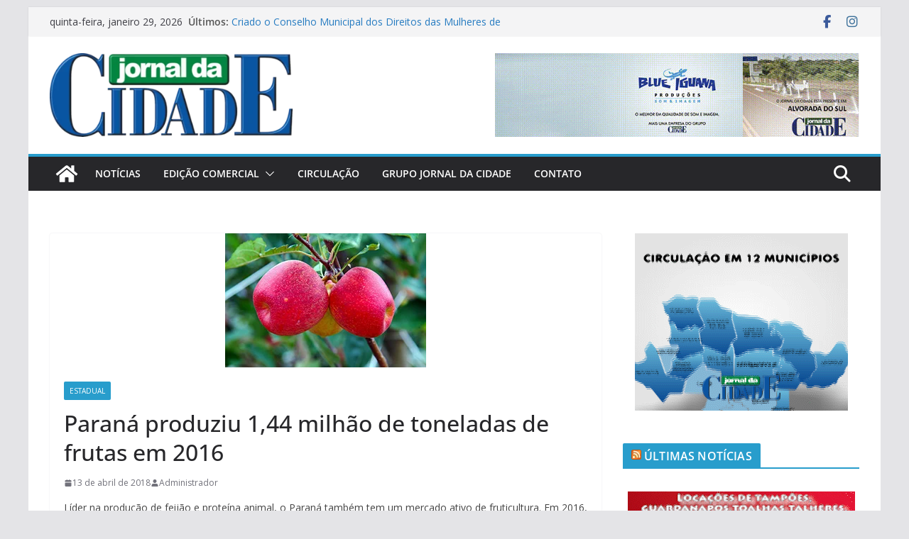

--- FILE ---
content_type: text/html; charset=UTF-8
request_url: https://jornaldacidade.net.br/estadual/parana-produziu-144-milhao-de-toneladas-de-frutas-em-2016/
body_size: 47169
content:
<!doctype html><html lang="pt-BR"><head><meta charset="UTF-8"/><meta name="viewport" content="width=device-width, initial-scale=1"><link rel="profile" href="http://gmpg.org/xfn/11"/><title>Paraná produziu 1,44 milhão de toneladas de frutas em 2016 &#8211; Jornal da Cidade</title><meta name='robots' content='max-image-preview:large' /><link rel='dns-prefetch' href='//static.addtoany.com' /><link rel='dns-prefetch' href='//www.googletagmanager.com' /><link rel='dns-prefetch' href='//fonts.googleapis.com' /><link rel='preconnect' href='//i0.wp.com' /><link rel="alternate" type="application/rss+xml" title="Feed para Jornal da Cidade &raquo;" href="https://jornaldacidade.net.br/feed/" /><link rel="alternate" type="application/rss+xml" title="Feed de comentários para Jornal da Cidade &raquo;" href="https://jornaldacidade.net.br/comments/feed/" /><link rel="alternate" type="application/rss+xml" title="Feed de comentários para Jornal da Cidade &raquo; Paraná produziu 1,44 milhão de toneladas de frutas em 2016" href="https://jornaldacidade.net.br/estadual/parana-produziu-144-milhao-de-toneladas-de-frutas-em-2016/feed/" /><link rel="alternate" title="oEmbed (JSON)" type="application/json+oembed" href="https://jornaldacidade.net.br/wp-json/oembed/1.0/embed?url=https%3A%2F%2Fjornaldacidade.net.br%2Festadual%2Fparana-produziu-144-milhao-de-toneladas-de-frutas-em-2016%2F" /><link rel="alternate" title="oEmbed (XML)" type="text/xml+oembed" href="https://jornaldacidade.net.br/wp-json/oembed/1.0/embed?url=https%3A%2F%2Fjornaldacidade.net.br%2Festadual%2Fparana-produziu-144-milhao-de-toneladas-de-frutas-em-2016%2F&#038;format=xml" /><style id='wp-img-auto-sizes-contain-inline-css' type='text/css'>img:is([sizes=auto i],[sizes^="auto," i]){contain-intrinsic-size:3000px 1500px}
/*# sourceURL=wp-img-auto-sizes-contain-inline-css */</style><link data-optimized="1" rel='stylesheet' id='embedpress-css-css' href='https://jornaldacidade.net.br/wp-content/litespeed/css/9ad8de149c042d40626028852a66d791.css?ver=8613d' type='text/css' media='all' /><link data-optimized="1" rel='stylesheet' id='embedpress-blocks-style-css' href='https://jornaldacidade.net.br/wp-content/litespeed/css/609eb6397a89e543dae9efca64065734.css?ver=1e9a9' type='text/css' media='all' /><link data-optimized="1" rel='stylesheet' id='embedpress-lazy-load-css-css' href='https://jornaldacidade.net.br/wp-content/litespeed/css/a513aa379e61d2e0fb9307aa9f84b10d.css?ver=f8391' type='text/css' media='all' /><style id='wp-emoji-styles-inline-css' type='text/css'>img.wp-smiley, img.emoji {
		display: inline !important;
		border: none !important;
		box-shadow: none !important;
		height: 1em !important;
		width: 1em !important;
		margin: 0 0.07em !important;
		vertical-align: -0.1em !important;
		background: none !important;
		padding: 0 !important;
	}
/*# sourceURL=wp-emoji-styles-inline-css */</style><link data-optimized="1" rel='stylesheet' id='wp-block-library-css' href='https://jornaldacidade.net.br/wp-content/litespeed/css/5160dc60307180a4bfe3c9f5ed0a2d07.css?ver=606ab' type='text/css' media='all' /><style id='wp-block-archives-inline-css' type='text/css'>.wp-block-archives{box-sizing:border-box}.wp-block-archives-dropdown label{display:block}
/*# sourceURL=https://jornaldacidade.net.br/wp-includes/blocks/archives/style.min.css */</style><style id='wp-block-gallery-inline-css' type='text/css'>.blocks-gallery-grid:not(.has-nested-images),.wp-block-gallery:not(.has-nested-images){display:flex;flex-wrap:wrap;list-style-type:none;margin:0;padding:0}.blocks-gallery-grid:not(.has-nested-images) .blocks-gallery-image,.blocks-gallery-grid:not(.has-nested-images) .blocks-gallery-item,.wp-block-gallery:not(.has-nested-images) .blocks-gallery-image,.wp-block-gallery:not(.has-nested-images) .blocks-gallery-item{display:flex;flex-direction:column;flex-grow:1;justify-content:center;margin:0 1em 1em 0;position:relative;width:calc(50% - 1em)}.blocks-gallery-grid:not(.has-nested-images) .blocks-gallery-image:nth-of-type(2n),.blocks-gallery-grid:not(.has-nested-images) .blocks-gallery-item:nth-of-type(2n),.wp-block-gallery:not(.has-nested-images) .blocks-gallery-image:nth-of-type(2n),.wp-block-gallery:not(.has-nested-images) .blocks-gallery-item:nth-of-type(2n){margin-right:0}.blocks-gallery-grid:not(.has-nested-images) .blocks-gallery-image figure,.blocks-gallery-grid:not(.has-nested-images) .blocks-gallery-item figure,.wp-block-gallery:not(.has-nested-images) .blocks-gallery-image figure,.wp-block-gallery:not(.has-nested-images) .blocks-gallery-item figure{align-items:flex-end;display:flex;height:100%;justify-content:flex-start;margin:0}.blocks-gallery-grid:not(.has-nested-images) .blocks-gallery-image img,.blocks-gallery-grid:not(.has-nested-images) .blocks-gallery-item img,.wp-block-gallery:not(.has-nested-images) .blocks-gallery-image img,.wp-block-gallery:not(.has-nested-images) .blocks-gallery-item img{display:block;height:auto;max-width:100%;width:auto}.blocks-gallery-grid:not(.has-nested-images) .blocks-gallery-image figcaption,.blocks-gallery-grid:not(.has-nested-images) .blocks-gallery-item figcaption,.wp-block-gallery:not(.has-nested-images) .blocks-gallery-image figcaption,.wp-block-gallery:not(.has-nested-images) .blocks-gallery-item figcaption{background:linear-gradient(0deg,#000000b3,#0000004d 70%,#0000);bottom:0;box-sizing:border-box;color:#fff;font-size:.8em;margin:0;max-height:100%;overflow:auto;padding:3em .77em .7em;position:absolute;text-align:center;width:100%;z-index:2}.blocks-gallery-grid:not(.has-nested-images) .blocks-gallery-image figcaption img,.blocks-gallery-grid:not(.has-nested-images) .blocks-gallery-item figcaption img,.wp-block-gallery:not(.has-nested-images) .blocks-gallery-image figcaption img,.wp-block-gallery:not(.has-nested-images) .blocks-gallery-item figcaption img{display:inline}.blocks-gallery-grid:not(.has-nested-images) figcaption,.wp-block-gallery:not(.has-nested-images) figcaption{flex-grow:1}.blocks-gallery-grid:not(.has-nested-images).is-cropped .blocks-gallery-image a,.blocks-gallery-grid:not(.has-nested-images).is-cropped .blocks-gallery-image img,.blocks-gallery-grid:not(.has-nested-images).is-cropped .blocks-gallery-item a,.blocks-gallery-grid:not(.has-nested-images).is-cropped .blocks-gallery-item img,.wp-block-gallery:not(.has-nested-images).is-cropped .blocks-gallery-image a,.wp-block-gallery:not(.has-nested-images).is-cropped .blocks-gallery-image img,.wp-block-gallery:not(.has-nested-images).is-cropped .blocks-gallery-item a,.wp-block-gallery:not(.has-nested-images).is-cropped .blocks-gallery-item img{flex:1;height:100%;object-fit:cover;width:100%}.blocks-gallery-grid:not(.has-nested-images).columns-1 .blocks-gallery-image,.blocks-gallery-grid:not(.has-nested-images).columns-1 .blocks-gallery-item,.wp-block-gallery:not(.has-nested-images).columns-1 .blocks-gallery-image,.wp-block-gallery:not(.has-nested-images).columns-1 .blocks-gallery-item{margin-right:0;width:100%}@media (min-width:600px){.blocks-gallery-grid:not(.has-nested-images).columns-3 .blocks-gallery-image,.blocks-gallery-grid:not(.has-nested-images).columns-3 .blocks-gallery-item,.wp-block-gallery:not(.has-nested-images).columns-3 .blocks-gallery-image,.wp-block-gallery:not(.has-nested-images).columns-3 .blocks-gallery-item{margin-right:1em;width:calc(33.33333% - .66667em)}.blocks-gallery-grid:not(.has-nested-images).columns-4 .blocks-gallery-image,.blocks-gallery-grid:not(.has-nested-images).columns-4 .blocks-gallery-item,.wp-block-gallery:not(.has-nested-images).columns-4 .blocks-gallery-image,.wp-block-gallery:not(.has-nested-images).columns-4 .blocks-gallery-item{margin-right:1em;width:calc(25% - .75em)}.blocks-gallery-grid:not(.has-nested-images).columns-5 .blocks-gallery-image,.blocks-gallery-grid:not(.has-nested-images).columns-5 .blocks-gallery-item,.wp-block-gallery:not(.has-nested-images).columns-5 .blocks-gallery-image,.wp-block-gallery:not(.has-nested-images).columns-5 .blocks-gallery-item{margin-right:1em;width:calc(20% - .8em)}.blocks-gallery-grid:not(.has-nested-images).columns-6 .blocks-gallery-image,.blocks-gallery-grid:not(.has-nested-images).columns-6 .blocks-gallery-item,.wp-block-gallery:not(.has-nested-images).columns-6 .blocks-gallery-image,.wp-block-gallery:not(.has-nested-images).columns-6 .blocks-gallery-item{margin-right:1em;width:calc(16.66667% - .83333em)}.blocks-gallery-grid:not(.has-nested-images).columns-7 .blocks-gallery-image,.blocks-gallery-grid:not(.has-nested-images).columns-7 .blocks-gallery-item,.wp-block-gallery:not(.has-nested-images).columns-7 .blocks-gallery-image,.wp-block-gallery:not(.has-nested-images).columns-7 .blocks-gallery-item{margin-right:1em;width:calc(14.28571% - .85714em)}.blocks-gallery-grid:not(.has-nested-images).columns-8 .blocks-gallery-image,.blocks-gallery-grid:not(.has-nested-images).columns-8 .blocks-gallery-item,.wp-block-gallery:not(.has-nested-images).columns-8 .blocks-gallery-image,.wp-block-gallery:not(.has-nested-images).columns-8 .blocks-gallery-item{margin-right:1em;width:calc(12.5% - .875em)}.blocks-gallery-grid:not(.has-nested-images).columns-1 .blocks-gallery-image:nth-of-type(1n),.blocks-gallery-grid:not(.has-nested-images).columns-1 .blocks-gallery-item:nth-of-type(1n),.blocks-gallery-grid:not(.has-nested-images).columns-2 .blocks-gallery-image:nth-of-type(2n),.blocks-gallery-grid:not(.has-nested-images).columns-2 .blocks-gallery-item:nth-of-type(2n),.blocks-gallery-grid:not(.has-nested-images).columns-3 .blocks-gallery-image:nth-of-type(3n),.blocks-gallery-grid:not(.has-nested-images).columns-3 .blocks-gallery-item:nth-of-type(3n),.blocks-gallery-grid:not(.has-nested-images).columns-4 .blocks-gallery-image:nth-of-type(4n),.blocks-gallery-grid:not(.has-nested-images).columns-4 .blocks-gallery-item:nth-of-type(4n),.blocks-gallery-grid:not(.has-nested-images).columns-5 .blocks-gallery-image:nth-of-type(5n),.blocks-gallery-grid:not(.has-nested-images).columns-5 .blocks-gallery-item:nth-of-type(5n),.blocks-gallery-grid:not(.has-nested-images).columns-6 .blocks-gallery-image:nth-of-type(6n),.blocks-gallery-grid:not(.has-nested-images).columns-6 .blocks-gallery-item:nth-of-type(6n),.blocks-gallery-grid:not(.has-nested-images).columns-7 .blocks-gallery-image:nth-of-type(7n),.blocks-gallery-grid:not(.has-nested-images).columns-7 .blocks-gallery-item:nth-of-type(7n),.blocks-gallery-grid:not(.has-nested-images).columns-8 .blocks-gallery-image:nth-of-type(8n),.blocks-gallery-grid:not(.has-nested-images).columns-8 .blocks-gallery-item:nth-of-type(8n),.wp-block-gallery:not(.has-nested-images).columns-1 .blocks-gallery-image:nth-of-type(1n),.wp-block-gallery:not(.has-nested-images).columns-1 .blocks-gallery-item:nth-of-type(1n),.wp-block-gallery:not(.has-nested-images).columns-2 .blocks-gallery-image:nth-of-type(2n),.wp-block-gallery:not(.has-nested-images).columns-2 .blocks-gallery-item:nth-of-type(2n),.wp-block-gallery:not(.has-nested-images).columns-3 .blocks-gallery-image:nth-of-type(3n),.wp-block-gallery:not(.has-nested-images).columns-3 .blocks-gallery-item:nth-of-type(3n),.wp-block-gallery:not(.has-nested-images).columns-4 .blocks-gallery-image:nth-of-type(4n),.wp-block-gallery:not(.has-nested-images).columns-4 .blocks-gallery-item:nth-of-type(4n),.wp-block-gallery:not(.has-nested-images).columns-5 .blocks-gallery-image:nth-of-type(5n),.wp-block-gallery:not(.has-nested-images).columns-5 .blocks-gallery-item:nth-of-type(5n),.wp-block-gallery:not(.has-nested-images).columns-6 .blocks-gallery-image:nth-of-type(6n),.wp-block-gallery:not(.has-nested-images).columns-6 .blocks-gallery-item:nth-of-type(6n),.wp-block-gallery:not(.has-nested-images).columns-7 .blocks-gallery-image:nth-of-type(7n),.wp-block-gallery:not(.has-nested-images).columns-7 .blocks-gallery-item:nth-of-type(7n),.wp-block-gallery:not(.has-nested-images).columns-8 .blocks-gallery-image:nth-of-type(8n),.wp-block-gallery:not(.has-nested-images).columns-8 .blocks-gallery-item:nth-of-type(8n){margin-right:0}}.blocks-gallery-grid:not(.has-nested-images) .blocks-gallery-image:last-child,.blocks-gallery-grid:not(.has-nested-images) .blocks-gallery-item:last-child,.wp-block-gallery:not(.has-nested-images) .blocks-gallery-image:last-child,.wp-block-gallery:not(.has-nested-images) .blocks-gallery-item:last-child{margin-right:0}.blocks-gallery-grid:not(.has-nested-images).alignleft,.blocks-gallery-grid:not(.has-nested-images).alignright,.wp-block-gallery:not(.has-nested-images).alignleft,.wp-block-gallery:not(.has-nested-images).alignright{max-width:420px;width:100%}.blocks-gallery-grid:not(.has-nested-images).aligncenter .blocks-gallery-item figure,.wp-block-gallery:not(.has-nested-images).aligncenter .blocks-gallery-item figure{justify-content:center}.wp-block-gallery:not(.is-cropped) .blocks-gallery-item{align-self:flex-start}figure.wp-block-gallery.has-nested-images{align-items:normal}.wp-block-gallery.has-nested-images figure.wp-block-image:not(#individual-image){margin:0;width:calc(50% - var(--wp--style--unstable-gallery-gap, 16px)/2)}.wp-block-gallery.has-nested-images figure.wp-block-image{box-sizing:border-box;display:flex;flex-direction:column;flex-grow:1;justify-content:center;max-width:100%;position:relative}.wp-block-gallery.has-nested-images figure.wp-block-image>a,.wp-block-gallery.has-nested-images figure.wp-block-image>div{flex-direction:column;flex-grow:1;margin:0}.wp-block-gallery.has-nested-images figure.wp-block-image img{display:block;height:auto;max-width:100%!important;width:auto}.wp-block-gallery.has-nested-images figure.wp-block-image figcaption,.wp-block-gallery.has-nested-images figure.wp-block-image:has(figcaption):before{bottom:0;left:0;max-height:100%;position:absolute;right:0}.wp-block-gallery.has-nested-images figure.wp-block-image:has(figcaption):before{backdrop-filter:blur(3px);content:"";height:100%;-webkit-mask-image:linear-gradient(0deg,#000 20%,#0000);mask-image:linear-gradient(0deg,#000 20%,#0000);max-height:40%;pointer-events:none}.wp-block-gallery.has-nested-images figure.wp-block-image figcaption{box-sizing:border-box;color:#fff;font-size:13px;margin:0;overflow:auto;padding:1em;text-align:center;text-shadow:0 0 1.5px #000}.wp-block-gallery.has-nested-images figure.wp-block-image figcaption::-webkit-scrollbar{height:12px;width:12px}.wp-block-gallery.has-nested-images figure.wp-block-image figcaption::-webkit-scrollbar-track{background-color:initial}.wp-block-gallery.has-nested-images figure.wp-block-image figcaption::-webkit-scrollbar-thumb{background-clip:padding-box;background-color:initial;border:3px solid #0000;border-radius:8px}.wp-block-gallery.has-nested-images figure.wp-block-image figcaption:focus-within::-webkit-scrollbar-thumb,.wp-block-gallery.has-nested-images figure.wp-block-image figcaption:focus::-webkit-scrollbar-thumb,.wp-block-gallery.has-nested-images figure.wp-block-image figcaption:hover::-webkit-scrollbar-thumb{background-color:#fffc}.wp-block-gallery.has-nested-images figure.wp-block-image figcaption{scrollbar-color:#0000 #0000;scrollbar-gutter:stable both-edges;scrollbar-width:thin}.wp-block-gallery.has-nested-images figure.wp-block-image figcaption:focus,.wp-block-gallery.has-nested-images figure.wp-block-image figcaption:focus-within,.wp-block-gallery.has-nested-images figure.wp-block-image figcaption:hover{scrollbar-color:#fffc #0000}.wp-block-gallery.has-nested-images figure.wp-block-image figcaption{will-change:transform}@media (hover:none){.wp-block-gallery.has-nested-images figure.wp-block-image figcaption{scrollbar-color:#fffc #0000}}.wp-block-gallery.has-nested-images figure.wp-block-image figcaption{background:linear-gradient(0deg,#0006,#0000)}.wp-block-gallery.has-nested-images figure.wp-block-image figcaption img{display:inline}.wp-block-gallery.has-nested-images figure.wp-block-image figcaption a{color:inherit}.wp-block-gallery.has-nested-images figure.wp-block-image.has-custom-border img{box-sizing:border-box}.wp-block-gallery.has-nested-images figure.wp-block-image.has-custom-border>a,.wp-block-gallery.has-nested-images figure.wp-block-image.has-custom-border>div,.wp-block-gallery.has-nested-images figure.wp-block-image.is-style-rounded>a,.wp-block-gallery.has-nested-images figure.wp-block-image.is-style-rounded>div{flex:1 1 auto}.wp-block-gallery.has-nested-images figure.wp-block-image.has-custom-border figcaption,.wp-block-gallery.has-nested-images figure.wp-block-image.is-style-rounded figcaption{background:none;color:inherit;flex:initial;margin:0;padding:10px 10px 9px;position:relative;text-shadow:none}.wp-block-gallery.has-nested-images figure.wp-block-image.has-custom-border:before,.wp-block-gallery.has-nested-images figure.wp-block-image.is-style-rounded:before{content:none}.wp-block-gallery.has-nested-images figcaption{flex-basis:100%;flex-grow:1;text-align:center}.wp-block-gallery.has-nested-images:not(.is-cropped) figure.wp-block-image:not(#individual-image){margin-bottom:auto;margin-top:0}.wp-block-gallery.has-nested-images.is-cropped figure.wp-block-image:not(#individual-image){align-self:inherit}.wp-block-gallery.has-nested-images.is-cropped figure.wp-block-image:not(#individual-image)>a,.wp-block-gallery.has-nested-images.is-cropped figure.wp-block-image:not(#individual-image)>div:not(.components-drop-zone){display:flex}.wp-block-gallery.has-nested-images.is-cropped figure.wp-block-image:not(#individual-image) a,.wp-block-gallery.has-nested-images.is-cropped figure.wp-block-image:not(#individual-image) img{flex:1 0 0%;height:100%;object-fit:cover;width:100%}.wp-block-gallery.has-nested-images.columns-1 figure.wp-block-image:not(#individual-image){width:100%}@media (min-width:600px){.wp-block-gallery.has-nested-images.columns-3 figure.wp-block-image:not(#individual-image){width:calc(33.33333% - var(--wp--style--unstable-gallery-gap, 16px)*.66667)}.wp-block-gallery.has-nested-images.columns-4 figure.wp-block-image:not(#individual-image){width:calc(25% - var(--wp--style--unstable-gallery-gap, 16px)*.75)}.wp-block-gallery.has-nested-images.columns-5 figure.wp-block-image:not(#individual-image){width:calc(20% - var(--wp--style--unstable-gallery-gap, 16px)*.8)}.wp-block-gallery.has-nested-images.columns-6 figure.wp-block-image:not(#individual-image){width:calc(16.66667% - var(--wp--style--unstable-gallery-gap, 16px)*.83333)}.wp-block-gallery.has-nested-images.columns-7 figure.wp-block-image:not(#individual-image){width:calc(14.28571% - var(--wp--style--unstable-gallery-gap, 16px)*.85714)}.wp-block-gallery.has-nested-images.columns-8 figure.wp-block-image:not(#individual-image){width:calc(12.5% - var(--wp--style--unstable-gallery-gap, 16px)*.875)}.wp-block-gallery.has-nested-images.columns-default figure.wp-block-image:not(#individual-image){width:calc(33.33% - var(--wp--style--unstable-gallery-gap, 16px)*.66667)}.wp-block-gallery.has-nested-images.columns-default figure.wp-block-image:not(#individual-image):first-child:nth-last-child(2),.wp-block-gallery.has-nested-images.columns-default figure.wp-block-image:not(#individual-image):first-child:nth-last-child(2)~figure.wp-block-image:not(#individual-image){width:calc(50% - var(--wp--style--unstable-gallery-gap, 16px)*.5)}.wp-block-gallery.has-nested-images.columns-default figure.wp-block-image:not(#individual-image):first-child:last-child{width:100%}}.wp-block-gallery.has-nested-images.alignleft,.wp-block-gallery.has-nested-images.alignright{max-width:420px;width:100%}.wp-block-gallery.has-nested-images.aligncenter{justify-content:center}
/*# sourceURL=https://jornaldacidade.net.br/wp-includes/blocks/gallery/style.min.css */</style><style id='wp-block-gallery-theme-inline-css' type='text/css'>.blocks-gallery-caption{color:#555;font-size:13px;text-align:center}.is-dark-theme .blocks-gallery-caption{color:#ffffffa6}
/*# sourceURL=https://jornaldacidade.net.br/wp-includes/blocks/gallery/theme.min.css */</style><style id='wp-block-image-inline-css' type='text/css'>.wp-block-image>a,.wp-block-image>figure>a{display:inline-block}.wp-block-image img{box-sizing:border-box;height:auto;max-width:100%;vertical-align:bottom}@media not (prefers-reduced-motion){.wp-block-image img.hide{visibility:hidden}.wp-block-image img.show{animation:show-content-image .4s}}.wp-block-image[style*=border-radius] img,.wp-block-image[style*=border-radius]>a{border-radius:inherit}.wp-block-image.has-custom-border img{box-sizing:border-box}.wp-block-image.aligncenter{text-align:center}.wp-block-image.alignfull>a,.wp-block-image.alignwide>a{width:100%}.wp-block-image.alignfull img,.wp-block-image.alignwide img{height:auto;width:100%}.wp-block-image .aligncenter,.wp-block-image .alignleft,.wp-block-image .alignright,.wp-block-image.aligncenter,.wp-block-image.alignleft,.wp-block-image.alignright{display:table}.wp-block-image .aligncenter>figcaption,.wp-block-image .alignleft>figcaption,.wp-block-image .alignright>figcaption,.wp-block-image.aligncenter>figcaption,.wp-block-image.alignleft>figcaption,.wp-block-image.alignright>figcaption{caption-side:bottom;display:table-caption}.wp-block-image .alignleft{float:left;margin:.5em 1em .5em 0}.wp-block-image .alignright{float:right;margin:.5em 0 .5em 1em}.wp-block-image .aligncenter{margin-left:auto;margin-right:auto}.wp-block-image :where(figcaption){margin-bottom:1em;margin-top:.5em}.wp-block-image.is-style-circle-mask img{border-radius:9999px}@supports ((-webkit-mask-image:none) or (mask-image:none)) or (-webkit-mask-image:none){.wp-block-image.is-style-circle-mask img{border-radius:0;-webkit-mask-image:url('data:image/svg+xml;utf8,<svg viewBox="0 0 100 100" xmlns="http://www.w3.org/2000/svg"><circle cx="50" cy="50" r="50"/></svg>');mask-image:url('data:image/svg+xml;utf8,<svg viewBox="0 0 100 100" xmlns="http://www.w3.org/2000/svg"><circle cx="50" cy="50" r="50"/></svg>');mask-mode:alpha;-webkit-mask-position:center;mask-position:center;-webkit-mask-repeat:no-repeat;mask-repeat:no-repeat;-webkit-mask-size:contain;mask-size:contain}}:root :where(.wp-block-image.is-style-rounded img,.wp-block-image .is-style-rounded img){border-radius:9999px}.wp-block-image figure{margin:0}.wp-lightbox-container{display:flex;flex-direction:column;position:relative}.wp-lightbox-container img{cursor:zoom-in}.wp-lightbox-container img:hover+button{opacity:1}.wp-lightbox-container button{align-items:center;backdrop-filter:blur(16px) saturate(180%);background-color:#5a5a5a40;border:none;border-radius:4px;cursor:zoom-in;display:flex;height:20px;justify-content:center;opacity:0;padding:0;position:absolute;right:16px;text-align:center;top:16px;width:20px;z-index:100}@media not (prefers-reduced-motion){.wp-lightbox-container button{transition:opacity .2s ease}}.wp-lightbox-container button:focus-visible{outline:3px auto #5a5a5a40;outline:3px auto -webkit-focus-ring-color;outline-offset:3px}.wp-lightbox-container button:hover{cursor:pointer;opacity:1}.wp-lightbox-container button:focus{opacity:1}.wp-lightbox-container button:focus,.wp-lightbox-container button:hover,.wp-lightbox-container button:not(:hover):not(:active):not(.has-background){background-color:#5a5a5a40;border:none}.wp-lightbox-overlay{box-sizing:border-box;cursor:zoom-out;height:100vh;left:0;overflow:hidden;position:fixed;top:0;visibility:hidden;width:100%;z-index:100000}.wp-lightbox-overlay .close-button{align-items:center;cursor:pointer;display:flex;justify-content:center;min-height:40px;min-width:40px;padding:0;position:absolute;right:calc(env(safe-area-inset-right) + 16px);top:calc(env(safe-area-inset-top) + 16px);z-index:5000000}.wp-lightbox-overlay .close-button:focus,.wp-lightbox-overlay .close-button:hover,.wp-lightbox-overlay .close-button:not(:hover):not(:active):not(.has-background){background:none;border:none}.wp-lightbox-overlay .lightbox-image-container{height:var(--wp--lightbox-container-height);left:50%;overflow:hidden;position:absolute;top:50%;transform:translate(-50%,-50%);transform-origin:top left;width:var(--wp--lightbox-container-width);z-index:9999999999}.wp-lightbox-overlay .wp-block-image{align-items:center;box-sizing:border-box;display:flex;height:100%;justify-content:center;margin:0;position:relative;transform-origin:0 0;width:100%;z-index:3000000}.wp-lightbox-overlay .wp-block-image img{height:var(--wp--lightbox-image-height);min-height:var(--wp--lightbox-image-height);min-width:var(--wp--lightbox-image-width);width:var(--wp--lightbox-image-width)}.wp-lightbox-overlay .wp-block-image figcaption{display:none}.wp-lightbox-overlay button{background:none;border:none}.wp-lightbox-overlay .scrim{background-color:#fff;height:100%;opacity:.9;position:absolute;width:100%;z-index:2000000}.wp-lightbox-overlay.active{visibility:visible}@media not (prefers-reduced-motion){.wp-lightbox-overlay.active{animation:turn-on-visibility .25s both}.wp-lightbox-overlay.active img{animation:turn-on-visibility .35s both}.wp-lightbox-overlay.show-closing-animation:not(.active){animation:turn-off-visibility .35s both}.wp-lightbox-overlay.show-closing-animation:not(.active) img{animation:turn-off-visibility .25s both}.wp-lightbox-overlay.zoom.active{animation:none;opacity:1;visibility:visible}.wp-lightbox-overlay.zoom.active .lightbox-image-container{animation:lightbox-zoom-in .4s}.wp-lightbox-overlay.zoom.active .lightbox-image-container img{animation:none}.wp-lightbox-overlay.zoom.active .scrim{animation:turn-on-visibility .4s forwards}.wp-lightbox-overlay.zoom.show-closing-animation:not(.active){animation:none}.wp-lightbox-overlay.zoom.show-closing-animation:not(.active) .lightbox-image-container{animation:lightbox-zoom-out .4s}.wp-lightbox-overlay.zoom.show-closing-animation:not(.active) .lightbox-image-container img{animation:none}.wp-lightbox-overlay.zoom.show-closing-animation:not(.active) .scrim{animation:turn-off-visibility .4s forwards}}@keyframes show-content-image{0%{visibility:hidden}99%{visibility:hidden}to{visibility:visible}}@keyframes turn-on-visibility{0%{opacity:0}to{opacity:1}}@keyframes turn-off-visibility{0%{opacity:1;visibility:visible}99%{opacity:0;visibility:visible}to{opacity:0;visibility:hidden}}@keyframes lightbox-zoom-in{0%{transform:translate(calc((-100vw + var(--wp--lightbox-scrollbar-width))/2 + var(--wp--lightbox-initial-left-position)),calc(-50vh + var(--wp--lightbox-initial-top-position))) scale(var(--wp--lightbox-scale))}to{transform:translate(-50%,-50%) scale(1)}}@keyframes lightbox-zoom-out{0%{transform:translate(-50%,-50%) scale(1);visibility:visible}99%{visibility:visible}to{transform:translate(calc((-100vw + var(--wp--lightbox-scrollbar-width))/2 + var(--wp--lightbox-initial-left-position)),calc(-50vh + var(--wp--lightbox-initial-top-position))) scale(var(--wp--lightbox-scale));visibility:hidden}}
/*# sourceURL=https://jornaldacidade.net.br/wp-includes/blocks/image/style.min.css */</style><style id='wp-block-image-theme-inline-css' type='text/css'>:root :where(.wp-block-image figcaption){color:#555;font-size:13px;text-align:center}.is-dark-theme :root :where(.wp-block-image figcaption){color:#ffffffa6}.wp-block-image{margin:0 0 1em}
/*# sourceURL=https://jornaldacidade.net.br/wp-includes/blocks/image/theme.min.css */</style><style id='wp-block-video-inline-css' type='text/css'>.wp-block-video{box-sizing:border-box}.wp-block-video video{height:auto;vertical-align:middle;width:100%}@supports (position:sticky){.wp-block-video [poster]{object-fit:cover}}.wp-block-video.aligncenter{text-align:center}.wp-block-video :where(figcaption){margin-bottom:1em;margin-top:.5em}
/*# sourceURL=https://jornaldacidade.net.br/wp-includes/blocks/video/style.min.css */</style><style id='wp-block-video-theme-inline-css' type='text/css'>.wp-block-video :where(figcaption){color:#555;font-size:13px;text-align:center}.is-dark-theme .wp-block-video :where(figcaption){color:#ffffffa6}.wp-block-video{margin:0 0 1em}
/*# sourceURL=https://jornaldacidade.net.br/wp-includes/blocks/video/theme.min.css */</style><style id='wp-block-columns-inline-css' type='text/css'>.wp-block-columns{box-sizing:border-box;display:flex;flex-wrap:wrap!important}@media (min-width:782px){.wp-block-columns{flex-wrap:nowrap!important}}.wp-block-columns{align-items:normal!important}.wp-block-columns.are-vertically-aligned-top{align-items:flex-start}.wp-block-columns.are-vertically-aligned-center{align-items:center}.wp-block-columns.are-vertically-aligned-bottom{align-items:flex-end}@media (max-width:781px){.wp-block-columns:not(.is-not-stacked-on-mobile)>.wp-block-column{flex-basis:100%!important}}@media (min-width:782px){.wp-block-columns:not(.is-not-stacked-on-mobile)>.wp-block-column{flex-basis:0;flex-grow:1}.wp-block-columns:not(.is-not-stacked-on-mobile)>.wp-block-column[style*=flex-basis]{flex-grow:0}}.wp-block-columns.is-not-stacked-on-mobile{flex-wrap:nowrap!important}.wp-block-columns.is-not-stacked-on-mobile>.wp-block-column{flex-basis:0;flex-grow:1}.wp-block-columns.is-not-stacked-on-mobile>.wp-block-column[style*=flex-basis]{flex-grow:0}:where(.wp-block-columns){margin-bottom:1.75em}:where(.wp-block-columns.has-background){padding:1.25em 2.375em}.wp-block-column{flex-grow:1;min-width:0;overflow-wrap:break-word;word-break:break-word}.wp-block-column.is-vertically-aligned-top{align-self:flex-start}.wp-block-column.is-vertically-aligned-center{align-self:center}.wp-block-column.is-vertically-aligned-bottom{align-self:flex-end}.wp-block-column.is-vertically-aligned-stretch{align-self:stretch}.wp-block-column.is-vertically-aligned-bottom,.wp-block-column.is-vertically-aligned-center,.wp-block-column.is-vertically-aligned-top{width:100%}
/*# sourceURL=https://jornaldacidade.net.br/wp-includes/blocks/columns/style.min.css */</style><style id='wp-block-group-inline-css' type='text/css'>.wp-block-group{box-sizing:border-box}:where(.wp-block-group.wp-block-group-is-layout-constrained){position:relative}
/*# sourceURL=https://jornaldacidade.net.br/wp-includes/blocks/group/style.min.css */</style><style id='wp-block-group-theme-inline-css' type='text/css'>:where(.wp-block-group.has-background){padding:1.25em 2.375em}
/*# sourceURL=https://jornaldacidade.net.br/wp-includes/blocks/group/theme.min.css */</style><style id='wp-block-paragraph-inline-css' type='text/css'>.is-small-text{font-size:.875em}.is-regular-text{font-size:1em}.is-large-text{font-size:2.25em}.is-larger-text{font-size:3em}.has-drop-cap:not(:focus):first-letter{float:left;font-size:8.4em;font-style:normal;font-weight:100;line-height:.68;margin:.05em .1em 0 0;text-transform:uppercase}body.rtl .has-drop-cap:not(:focus):first-letter{float:none;margin-left:.1em}p.has-drop-cap.has-background{overflow:hidden}:root :where(p.has-background){padding:1.25em 2.375em}:where(p.has-text-color:not(.has-link-color)) a{color:inherit}p.has-text-align-left[style*="writing-mode:vertical-lr"],p.has-text-align-right[style*="writing-mode:vertical-rl"]{rotate:180deg}
/*# sourceURL=https://jornaldacidade.net.br/wp-includes/blocks/paragraph/style.min.css */</style><style id='global-styles-inline-css' type='text/css'>:root{--wp--preset--aspect-ratio--square: 1;--wp--preset--aspect-ratio--4-3: 4/3;--wp--preset--aspect-ratio--3-4: 3/4;--wp--preset--aspect-ratio--3-2: 3/2;--wp--preset--aspect-ratio--2-3: 2/3;--wp--preset--aspect-ratio--16-9: 16/9;--wp--preset--aspect-ratio--9-16: 9/16;--wp--preset--color--black: #000000;--wp--preset--color--cyan-bluish-gray: #abb8c3;--wp--preset--color--white: #ffffff;--wp--preset--color--pale-pink: #f78da7;--wp--preset--color--vivid-red: #cf2e2e;--wp--preset--color--luminous-vivid-orange: #ff6900;--wp--preset--color--luminous-vivid-amber: #fcb900;--wp--preset--color--light-green-cyan: #7bdcb5;--wp--preset--color--vivid-green-cyan: #00d084;--wp--preset--color--pale-cyan-blue: #8ed1fc;--wp--preset--color--vivid-cyan-blue: #0693e3;--wp--preset--color--vivid-purple: #9b51e0;--wp--preset--color--cm-color-1: #257BC1;--wp--preset--color--cm-color-2: #2270B0;--wp--preset--color--cm-color-3: #FFFFFF;--wp--preset--color--cm-color-4: #F9FEFD;--wp--preset--color--cm-color-5: #27272A;--wp--preset--color--cm-color-6: #16181A;--wp--preset--color--cm-color-7: #8F8F8F;--wp--preset--color--cm-color-8: #FFFFFF;--wp--preset--color--cm-color-9: #C7C7C7;--wp--preset--gradient--vivid-cyan-blue-to-vivid-purple: linear-gradient(135deg,rgb(6,147,227) 0%,rgb(155,81,224) 100%);--wp--preset--gradient--light-green-cyan-to-vivid-green-cyan: linear-gradient(135deg,rgb(122,220,180) 0%,rgb(0,208,130) 100%);--wp--preset--gradient--luminous-vivid-amber-to-luminous-vivid-orange: linear-gradient(135deg,rgb(252,185,0) 0%,rgb(255,105,0) 100%);--wp--preset--gradient--luminous-vivid-orange-to-vivid-red: linear-gradient(135deg,rgb(255,105,0) 0%,rgb(207,46,46) 100%);--wp--preset--gradient--very-light-gray-to-cyan-bluish-gray: linear-gradient(135deg,rgb(238,238,238) 0%,rgb(169,184,195) 100%);--wp--preset--gradient--cool-to-warm-spectrum: linear-gradient(135deg,rgb(74,234,220) 0%,rgb(151,120,209) 20%,rgb(207,42,186) 40%,rgb(238,44,130) 60%,rgb(251,105,98) 80%,rgb(254,248,76) 100%);--wp--preset--gradient--blush-light-purple: linear-gradient(135deg,rgb(255,206,236) 0%,rgb(152,150,240) 100%);--wp--preset--gradient--blush-bordeaux: linear-gradient(135deg,rgb(254,205,165) 0%,rgb(254,45,45) 50%,rgb(107,0,62) 100%);--wp--preset--gradient--luminous-dusk: linear-gradient(135deg,rgb(255,203,112) 0%,rgb(199,81,192) 50%,rgb(65,88,208) 100%);--wp--preset--gradient--pale-ocean: linear-gradient(135deg,rgb(255,245,203) 0%,rgb(182,227,212) 50%,rgb(51,167,181) 100%);--wp--preset--gradient--electric-grass: linear-gradient(135deg,rgb(202,248,128) 0%,rgb(113,206,126) 100%);--wp--preset--gradient--midnight: linear-gradient(135deg,rgb(2,3,129) 0%,rgb(40,116,252) 100%);--wp--preset--font-size--small: 13px;--wp--preset--font-size--medium: 16px;--wp--preset--font-size--large: 20px;--wp--preset--font-size--x-large: 24px;--wp--preset--font-size--xx-large: 30px;--wp--preset--font-size--huge: 36px;--wp--preset--font-family--dm-sans: DM Sans, sans-serif;--wp--preset--font-family--public-sans: Public Sans, sans-serif;--wp--preset--font-family--roboto: Roboto, sans-serif;--wp--preset--font-family--segoe-ui: Segoe UI, Arial, sans-serif;--wp--preset--font-family--ibm-plex-serif: IBM Plex Serif, sans-serif;--wp--preset--font-family--inter: Inter, sans-serif;--wp--preset--spacing--20: 0.44rem;--wp--preset--spacing--30: 0.67rem;--wp--preset--spacing--40: 1rem;--wp--preset--spacing--50: 1.5rem;--wp--preset--spacing--60: 2.25rem;--wp--preset--spacing--70: 3.38rem;--wp--preset--spacing--80: 5.06rem;--wp--preset--shadow--natural: 6px 6px 9px rgba(0, 0, 0, 0.2);--wp--preset--shadow--deep: 12px 12px 50px rgba(0, 0, 0, 0.4);--wp--preset--shadow--sharp: 6px 6px 0px rgba(0, 0, 0, 0.2);--wp--preset--shadow--outlined: 6px 6px 0px -3px rgb(255, 255, 255), 6px 6px rgb(0, 0, 0);--wp--preset--shadow--crisp: 6px 6px 0px rgb(0, 0, 0);}:root { --wp--style--global--content-size: 760px;--wp--style--global--wide-size: 1160px; }:where(body) { margin: 0; }.wp-site-blocks > .alignleft { float: left; margin-right: 2em; }.wp-site-blocks > .alignright { float: right; margin-left: 2em; }.wp-site-blocks > .aligncenter { justify-content: center; margin-left: auto; margin-right: auto; }:where(.wp-site-blocks) > * { margin-block-start: 24px; margin-block-end: 0; }:where(.wp-site-blocks) > :first-child { margin-block-start: 0; }:where(.wp-site-blocks) > :last-child { margin-block-end: 0; }:root { --wp--style--block-gap: 24px; }:root :where(.is-layout-flow) > :first-child{margin-block-start: 0;}:root :where(.is-layout-flow) > :last-child{margin-block-end: 0;}:root :where(.is-layout-flow) > *{margin-block-start: 24px;margin-block-end: 0;}:root :where(.is-layout-constrained) > :first-child{margin-block-start: 0;}:root :where(.is-layout-constrained) > :last-child{margin-block-end: 0;}:root :where(.is-layout-constrained) > *{margin-block-start: 24px;margin-block-end: 0;}:root :where(.is-layout-flex){gap: 24px;}:root :where(.is-layout-grid){gap: 24px;}.is-layout-flow > .alignleft{float: left;margin-inline-start: 0;margin-inline-end: 2em;}.is-layout-flow > .alignright{float: right;margin-inline-start: 2em;margin-inline-end: 0;}.is-layout-flow > .aligncenter{margin-left: auto !important;margin-right: auto !important;}.is-layout-constrained > .alignleft{float: left;margin-inline-start: 0;margin-inline-end: 2em;}.is-layout-constrained > .alignright{float: right;margin-inline-start: 2em;margin-inline-end: 0;}.is-layout-constrained > .aligncenter{margin-left: auto !important;margin-right: auto !important;}.is-layout-constrained > :where(:not(.alignleft):not(.alignright):not(.alignfull)){max-width: var(--wp--style--global--content-size);margin-left: auto !important;margin-right: auto !important;}.is-layout-constrained > .alignwide{max-width: var(--wp--style--global--wide-size);}body .is-layout-flex{display: flex;}.is-layout-flex{flex-wrap: wrap;align-items: center;}.is-layout-flex > :is(*, div){margin: 0;}body .is-layout-grid{display: grid;}.is-layout-grid > :is(*, div){margin: 0;}body{padding-top: 0px;padding-right: 0px;padding-bottom: 0px;padding-left: 0px;}a:where(:not(.wp-element-button)){text-decoration: underline;}:root :where(.wp-element-button, .wp-block-button__link){background-color: #32373c;border-width: 0;color: #fff;font-family: inherit;font-size: inherit;font-style: inherit;font-weight: inherit;letter-spacing: inherit;line-height: inherit;padding-top: calc(0.667em + 2px);padding-right: calc(1.333em + 2px);padding-bottom: calc(0.667em + 2px);padding-left: calc(1.333em + 2px);text-decoration: none;text-transform: inherit;}.has-black-color{color: var(--wp--preset--color--black) !important;}.has-cyan-bluish-gray-color{color: var(--wp--preset--color--cyan-bluish-gray) !important;}.has-white-color{color: var(--wp--preset--color--white) !important;}.has-pale-pink-color{color: var(--wp--preset--color--pale-pink) !important;}.has-vivid-red-color{color: var(--wp--preset--color--vivid-red) !important;}.has-luminous-vivid-orange-color{color: var(--wp--preset--color--luminous-vivid-orange) !important;}.has-luminous-vivid-amber-color{color: var(--wp--preset--color--luminous-vivid-amber) !important;}.has-light-green-cyan-color{color: var(--wp--preset--color--light-green-cyan) !important;}.has-vivid-green-cyan-color{color: var(--wp--preset--color--vivid-green-cyan) !important;}.has-pale-cyan-blue-color{color: var(--wp--preset--color--pale-cyan-blue) !important;}.has-vivid-cyan-blue-color{color: var(--wp--preset--color--vivid-cyan-blue) !important;}.has-vivid-purple-color{color: var(--wp--preset--color--vivid-purple) !important;}.has-cm-color-1-color{color: var(--wp--preset--color--cm-color-1) !important;}.has-cm-color-2-color{color: var(--wp--preset--color--cm-color-2) !important;}.has-cm-color-3-color{color: var(--wp--preset--color--cm-color-3) !important;}.has-cm-color-4-color{color: var(--wp--preset--color--cm-color-4) !important;}.has-cm-color-5-color{color: var(--wp--preset--color--cm-color-5) !important;}.has-cm-color-6-color{color: var(--wp--preset--color--cm-color-6) !important;}.has-cm-color-7-color{color: var(--wp--preset--color--cm-color-7) !important;}.has-cm-color-8-color{color: var(--wp--preset--color--cm-color-8) !important;}.has-cm-color-9-color{color: var(--wp--preset--color--cm-color-9) !important;}.has-black-background-color{background-color: var(--wp--preset--color--black) !important;}.has-cyan-bluish-gray-background-color{background-color: var(--wp--preset--color--cyan-bluish-gray) !important;}.has-white-background-color{background-color: var(--wp--preset--color--white) !important;}.has-pale-pink-background-color{background-color: var(--wp--preset--color--pale-pink) !important;}.has-vivid-red-background-color{background-color: var(--wp--preset--color--vivid-red) !important;}.has-luminous-vivid-orange-background-color{background-color: var(--wp--preset--color--luminous-vivid-orange) !important;}.has-luminous-vivid-amber-background-color{background-color: var(--wp--preset--color--luminous-vivid-amber) !important;}.has-light-green-cyan-background-color{background-color: var(--wp--preset--color--light-green-cyan) !important;}.has-vivid-green-cyan-background-color{background-color: var(--wp--preset--color--vivid-green-cyan) !important;}.has-pale-cyan-blue-background-color{background-color: var(--wp--preset--color--pale-cyan-blue) !important;}.has-vivid-cyan-blue-background-color{background-color: var(--wp--preset--color--vivid-cyan-blue) !important;}.has-vivid-purple-background-color{background-color: var(--wp--preset--color--vivid-purple) !important;}.has-cm-color-1-background-color{background-color: var(--wp--preset--color--cm-color-1) !important;}.has-cm-color-2-background-color{background-color: var(--wp--preset--color--cm-color-2) !important;}.has-cm-color-3-background-color{background-color: var(--wp--preset--color--cm-color-3) !important;}.has-cm-color-4-background-color{background-color: var(--wp--preset--color--cm-color-4) !important;}.has-cm-color-5-background-color{background-color: var(--wp--preset--color--cm-color-5) !important;}.has-cm-color-6-background-color{background-color: var(--wp--preset--color--cm-color-6) !important;}.has-cm-color-7-background-color{background-color: var(--wp--preset--color--cm-color-7) !important;}.has-cm-color-8-background-color{background-color: var(--wp--preset--color--cm-color-8) !important;}.has-cm-color-9-background-color{background-color: var(--wp--preset--color--cm-color-9) !important;}.has-black-border-color{border-color: var(--wp--preset--color--black) !important;}.has-cyan-bluish-gray-border-color{border-color: var(--wp--preset--color--cyan-bluish-gray) !important;}.has-white-border-color{border-color: var(--wp--preset--color--white) !important;}.has-pale-pink-border-color{border-color: var(--wp--preset--color--pale-pink) !important;}.has-vivid-red-border-color{border-color: var(--wp--preset--color--vivid-red) !important;}.has-luminous-vivid-orange-border-color{border-color: var(--wp--preset--color--luminous-vivid-orange) !important;}.has-luminous-vivid-amber-border-color{border-color: var(--wp--preset--color--luminous-vivid-amber) !important;}.has-light-green-cyan-border-color{border-color: var(--wp--preset--color--light-green-cyan) !important;}.has-vivid-green-cyan-border-color{border-color: var(--wp--preset--color--vivid-green-cyan) !important;}.has-pale-cyan-blue-border-color{border-color: var(--wp--preset--color--pale-cyan-blue) !important;}.has-vivid-cyan-blue-border-color{border-color: var(--wp--preset--color--vivid-cyan-blue) !important;}.has-vivid-purple-border-color{border-color: var(--wp--preset--color--vivid-purple) !important;}.has-cm-color-1-border-color{border-color: var(--wp--preset--color--cm-color-1) !important;}.has-cm-color-2-border-color{border-color: var(--wp--preset--color--cm-color-2) !important;}.has-cm-color-3-border-color{border-color: var(--wp--preset--color--cm-color-3) !important;}.has-cm-color-4-border-color{border-color: var(--wp--preset--color--cm-color-4) !important;}.has-cm-color-5-border-color{border-color: var(--wp--preset--color--cm-color-5) !important;}.has-cm-color-6-border-color{border-color: var(--wp--preset--color--cm-color-6) !important;}.has-cm-color-7-border-color{border-color: var(--wp--preset--color--cm-color-7) !important;}.has-cm-color-8-border-color{border-color: var(--wp--preset--color--cm-color-8) !important;}.has-cm-color-9-border-color{border-color: var(--wp--preset--color--cm-color-9) !important;}.has-vivid-cyan-blue-to-vivid-purple-gradient-background{background: var(--wp--preset--gradient--vivid-cyan-blue-to-vivid-purple) !important;}.has-light-green-cyan-to-vivid-green-cyan-gradient-background{background: var(--wp--preset--gradient--light-green-cyan-to-vivid-green-cyan) !important;}.has-luminous-vivid-amber-to-luminous-vivid-orange-gradient-background{background: var(--wp--preset--gradient--luminous-vivid-amber-to-luminous-vivid-orange) !important;}.has-luminous-vivid-orange-to-vivid-red-gradient-background{background: var(--wp--preset--gradient--luminous-vivid-orange-to-vivid-red) !important;}.has-very-light-gray-to-cyan-bluish-gray-gradient-background{background: var(--wp--preset--gradient--very-light-gray-to-cyan-bluish-gray) !important;}.has-cool-to-warm-spectrum-gradient-background{background: var(--wp--preset--gradient--cool-to-warm-spectrum) !important;}.has-blush-light-purple-gradient-background{background: var(--wp--preset--gradient--blush-light-purple) !important;}.has-blush-bordeaux-gradient-background{background: var(--wp--preset--gradient--blush-bordeaux) !important;}.has-luminous-dusk-gradient-background{background: var(--wp--preset--gradient--luminous-dusk) !important;}.has-pale-ocean-gradient-background{background: var(--wp--preset--gradient--pale-ocean) !important;}.has-electric-grass-gradient-background{background: var(--wp--preset--gradient--electric-grass) !important;}.has-midnight-gradient-background{background: var(--wp--preset--gradient--midnight) !important;}.has-small-font-size{font-size: var(--wp--preset--font-size--small) !important;}.has-medium-font-size{font-size: var(--wp--preset--font-size--medium) !important;}.has-large-font-size{font-size: var(--wp--preset--font-size--large) !important;}.has-x-large-font-size{font-size: var(--wp--preset--font-size--x-large) !important;}.has-xx-large-font-size{font-size: var(--wp--preset--font-size--xx-large) !important;}.has-huge-font-size{font-size: var(--wp--preset--font-size--huge) !important;}.has-dm-sans-font-family{font-family: var(--wp--preset--font-family--dm-sans) !important;}.has-public-sans-font-family{font-family: var(--wp--preset--font-family--public-sans) !important;}.has-roboto-font-family{font-family: var(--wp--preset--font-family--roboto) !important;}.has-segoe-ui-font-family{font-family: var(--wp--preset--font-family--segoe-ui) !important;}.has-ibm-plex-serif-font-family{font-family: var(--wp--preset--font-family--ibm-plex-serif) !important;}.has-inter-font-family{font-family: var(--wp--preset--font-family--inter) !important;}
/*# sourceURL=global-styles-inline-css */</style><style id='core-block-supports-inline-css' type='text/css'>.wp-container-core-columns-is-layout-28f84493{flex-wrap:nowrap;}.wp-block-gallery.wp-block-gallery-1{--wp--style--unstable-gallery-gap:var( --wp--style--gallery-gap-default, var( --gallery-block--gutter-size, var( --wp--style--block-gap, 0.5em ) ) );gap:var( --wp--style--gallery-gap-default, var( --gallery-block--gutter-size, var( --wp--style--block-gap, 0.5em ) ) );}
/*# sourceURL=core-block-supports-inline-css */</style><link data-optimized="1" rel='stylesheet' id='contact-form-7-css' href='https://jornaldacidade.net.br/wp-content/litespeed/css/5aafe3a87988154221cb7b7e70401e10.css?ver=1eb06' type='text/css' media='all' /><link data-optimized="1" rel='stylesheet' id='wp-banners-css-css' href='https://jornaldacidade.net.br/wp-content/litespeed/css/9bfb35dd93e8799accb8f1b330c9c94c.css?ver=7813d' type='text/css' media='all' /><link data-optimized="1" rel='stylesheet' id='colormag_style-css' href='https://jornaldacidade.net.br/wp-content/litespeed/css/03f6e12c0171cce6729493d09db2fb8d.css?ver=a946d' type='text/css' media='all' /><style id='colormag_style-inline-css' type='text/css'>.colormag-button,
			blockquote, button,
			input[type=reset],
			input[type=button],
			input[type=submit],
			.cm-home-icon.front_page_on,
			.cm-post-categories a,
			.cm-primary-nav ul li ul li:hover,
			.cm-primary-nav ul li.current-menu-item,
			.cm-primary-nav ul li.current_page_ancestor,
			.cm-primary-nav ul li.current-menu-ancestor,
			.cm-primary-nav ul li.current_page_item,
			.cm-primary-nav ul li:hover,
			.cm-primary-nav ul li.focus,
			.cm-mobile-nav li a:hover,
			.colormag-header-clean #cm-primary-nav .cm-menu-toggle:hover,
			.cm-header .cm-mobile-nav li:hover,
			.cm-header .cm-mobile-nav li.current-page-ancestor,
			.cm-header .cm-mobile-nav li.current-menu-ancestor,
			.cm-header .cm-mobile-nav li.current-page-item,
			.cm-header .cm-mobile-nav li.current-menu-item,
			.cm-primary-nav ul li.focus > a,
			.cm-layout-2 .cm-primary-nav ul ul.sub-menu li.focus > a,
			.cm-mobile-nav .current-menu-item>a, .cm-mobile-nav .current_page_item>a,
			.colormag-header-clean .cm-mobile-nav li:hover > a,
			.colormag-header-clean .cm-mobile-nav li.current-page-ancestor > a,
			.colormag-header-clean .cm-mobile-nav li.current-menu-ancestor > a,
			.colormag-header-clean .cm-mobile-nav li.current-page-item > a,
			.colormag-header-clean .cm-mobile-nav li.current-menu-item > a,
			.fa.search-top:hover,
			.widget_call_to_action .btn--primary,
			.colormag-footer--classic .cm-footer-cols .cm-row .cm-widget-title span::before,
			.colormag-footer--classic-bordered .cm-footer-cols .cm-row .cm-widget-title span::before,
			.cm-featured-posts .cm-widget-title span,
			.cm-featured-category-slider-widget .cm-slide-content .cm-entry-header-meta .cm-post-categories a,
			.cm-highlighted-posts .cm-post-content .cm-entry-header-meta .cm-post-categories a,
			.cm-category-slide-next, .cm-category-slide-prev, .slide-next,
			.slide-prev, .cm-tabbed-widget ul li, .cm-posts .wp-pagenavi .current,
			.cm-posts .wp-pagenavi a:hover, .cm-secondary .cm-widget-title span,
			.cm-posts .post .cm-post-content .cm-entry-header-meta .cm-post-categories a,
			.cm-page-header .cm-page-title span, .entry-meta .post-format i,
			.format-link .cm-entry-summary a, .cm-entry-button, .infinite-scroll .tg-infinite-scroll,
			.no-more-post-text, .pagination span,
			.comments-area .comment-author-link span,
			.cm-footer-cols .cm-row .cm-widget-title span,
			.advertisement_above_footer .cm-widget-title span,
			.error, .cm-primary .cm-widget-title span,
			.related-posts-wrapper.style-three .cm-post-content .cm-entry-title a:hover:before,
			.cm-slider-area .cm-widget-title span,
			.cm-beside-slider-widget .cm-widget-title span,
			.top-full-width-sidebar .cm-widget-title span,
			.wp-block-quote, .wp-block-quote.is-style-large,
			.wp-block-quote.has-text-align-right,
			.cm-error-404 .cm-btn, .widget .wp-block-heading, .wp-block-search button,
			.widget a::before, .cm-post-date a::before,
			.byline a::before,
			.colormag-footer--classic-bordered .cm-widget-title::before,
			.wp-block-button__link,
			#cm-tertiary .cm-widget-title span,
			.link-pagination .post-page-numbers.current,
			.wp-block-query-pagination-numbers .page-numbers.current,
			.wp-element-button,
			.wp-block-button .wp-block-button__link,
			.wp-element-button,
			.cm-layout-2 .cm-primary-nav ul ul.sub-menu li:hover,
			.cm-layout-2 .cm-primary-nav ul ul.sub-menu li.current-menu-ancestor,
			.cm-layout-2 .cm-primary-nav ul ul.sub-menu li.current-menu-item,
			.cm-layout-2 .cm-primary-nav ul ul.sub-menu li.focus,
			.search-wrap button,
			.page-numbers .current,
			.cm-footer-builder .cm-widget-title span,
			.wp-block-search .wp-element-button:hover{background-color:#289dcc;}a,
			.cm-layout-2 #cm-primary-nav .fa.search-top:hover,
			.cm-layout-2 #cm-primary-nav.cm-mobile-nav .cm-random-post a:hover .fa-random,
			.cm-layout-2 #cm-primary-nav.cm-primary-nav .cm-random-post a:hover .fa-random,
			.cm-layout-2 .breaking-news .newsticker a:hover,
			.cm-layout-2 .cm-primary-nav ul li.current-menu-item > a,
			.cm-layout-2 .cm-primary-nav ul li.current_page_item > a,
			.cm-layout-2 .cm-primary-nav ul li:hover > a,
			.cm-layout-2 .cm-primary-nav ul li.focus > a
			.dark-skin .cm-layout-2-style-1 #cm-primary-nav.cm-primary-nav .cm-home-icon:hover .fa,
			.byline a:hover, .comments a:hover, .cm-edit-link a:hover, .cm-post-date a:hover,
			.social-links:not(.cm-header-actions .social-links) i.fa:hover, .cm-tag-links a:hover,
			.colormag-header-clean .social-links li:hover i.fa, .cm-layout-2-style-1 .social-links li:hover i.fa,
			.colormag-header-clean .breaking-news .newsticker a:hover, .widget_featured_posts .article-content .cm-entry-title a:hover,
			.widget_featured_slider .slide-content .cm-below-entry-meta .byline a:hover,
			.widget_featured_slider .slide-content .cm-below-entry-meta .comments a:hover,
			.widget_featured_slider .slide-content .cm-below-entry-meta .cm-post-date a:hover,
			.widget_featured_slider .slide-content .cm-entry-title a:hover,
			.widget_block_picture_news.widget_featured_posts .article-content .cm-entry-title a:hover,
			.widget_highlighted_posts .article-content .cm-below-entry-meta .byline a:hover,
			.widget_highlighted_posts .article-content .cm-below-entry-meta .comments a:hover,
			.widget_highlighted_posts .article-content .cm-below-entry-meta .cm-post-date a:hover,
			.widget_highlighted_posts .article-content .cm-entry-title a:hover, i.fa-arrow-up, i.fa-arrow-down,
			.cm-site-title a, #content .post .article-content .cm-entry-title a:hover, .entry-meta .byline i,
			.entry-meta .cat-links i, .entry-meta a, .post .cm-entry-title a:hover, .search .cm-entry-title a:hover,
			.entry-meta .comments-link a:hover, .entry-meta .cm-edit-link a:hover, .entry-meta .cm-post-date a:hover,
			.entry-meta .cm-tag-links a:hover, .single #content .tags a:hover, .count, .next a:hover, .previous a:hover,
			.related-posts-main-title .fa, .single-related-posts .article-content .cm-entry-title a:hover,
			.pagination a span:hover,
			#content .comments-area a.comment-cm-edit-link:hover, #content .comments-area a.comment-permalink:hover,
			#content .comments-area article header cite a:hover, .comments-area .comment-author-link a:hover,
			.comment .comment-reply-link:hover,
			.nav-next a, .nav-previous a,
			#cm-footer .cm-footer-menu ul li a:hover,
			.cm-footer-cols .cm-row a:hover, a#scroll-up i, .related-posts-wrapper-flyout .cm-entry-title a:hover,
			.human-diff-time .human-diff-time-display:hover,
			.cm-layout-2-style-1 #cm-primary-nav .fa:hover,
			.cm-footer-bar a,
			.cm-post-date a:hover,
			.cm-author a:hover,
			.cm-comments-link a:hover,
			.cm-tag-links a:hover,
			.cm-edit-link a:hover,
			.cm-footer-bar .copyright a,
			.cm-featured-posts .cm-entry-title a:hover,
			.cm-posts .post .cm-post-content .cm-entry-title a:hover,
			.cm-posts .post .single-title-above .cm-entry-title a:hover,
			.cm-layout-2 .cm-primary-nav ul li:hover > a,
			.cm-layout-2 #cm-primary-nav .fa:hover,
			.cm-entry-title a:hover,
			button:hover, input[type="button"]:hover,
			input[type="reset"]:hover,
			input[type="submit"]:hover,
			.wp-block-button .wp-block-button__link:hover,
			.cm-button:hover,
			.wp-element-button:hover,
			li.product .added_to_cart:hover,
			.comments-area .comment-permalink:hover,
			.cm-footer-bar-area .cm-footer-bar__2 a{color:#289dcc;}#cm-primary-nav,
			.cm-contained .cm-header-2 .cm-row, .cm-header-builder.cm-full-width .cm-main-header .cm-header-bottom-row{border-top-color:#289dcc;}.cm-layout-2 #cm-primary-nav,
			.cm-layout-2 .cm-primary-nav ul ul.sub-menu li:hover,
			.cm-layout-2 .cm-primary-nav ul > li:hover > a,
			.cm-layout-2 .cm-primary-nav ul > li.current-menu-item > a,
			.cm-layout-2 .cm-primary-nav ul > li.current-menu-ancestor > a,
			.cm-layout-2 .cm-primary-nav ul ul.sub-menu li.current-menu-ancestor,
			.cm-layout-2 .cm-primary-nav ul ul.sub-menu li.current-menu-item,
			.cm-layout-2 .cm-primary-nav ul ul.sub-menu li.focus,
			cm-layout-2 .cm-primary-nav ul ul.sub-menu li.current-menu-ancestor,
			cm-layout-2 .cm-primary-nav ul ul.sub-menu li.current-menu-item,
			cm-layout-2 #cm-primary-nav .cm-menu-toggle:hover,
			cm-layout-2 #cm-primary-nav.cm-mobile-nav .cm-menu-toggle,
			cm-layout-2 .cm-primary-nav ul > li:hover > a,
			cm-layout-2 .cm-primary-nav ul > li.current-menu-item > a,
			cm-layout-2 .cm-primary-nav ul > li.current-menu-ancestor > a,
			.cm-layout-2 .cm-primary-nav ul li.focus > a, .pagination a span:hover,
			.cm-error-404 .cm-btn,
			.single-post .cm-post-categories a::after,
			.widget .block-title,
			.cm-layout-2 .cm-primary-nav ul li.focus > a,
			button,
			input[type="button"],
			input[type="reset"],
			input[type="submit"],
			.wp-block-button .wp-block-button__link,
			.cm-button,
			.wp-element-button,
			li.product .added_to_cart{border-color:#289dcc;}.cm-secondary .cm-widget-title,
			#cm-tertiary .cm-widget-title,
			.widget_featured_posts .widget-title,
			#secondary .widget-title,
			#cm-tertiary .widget-title,
			.cm-page-header .cm-page-title,
			.cm-footer-cols .cm-row .widget-title,
			.advertisement_above_footer .widget-title,
			#primary .widget-title,
			.widget_slider_area .widget-title,
			.widget_beside_slider .widget-title,
			.top-full-width-sidebar .widget-title,
			.cm-footer-cols .cm-row .cm-widget-title,
			.cm-footer-bar .copyright a,
			.cm-layout-2.cm-layout-2-style-2 #cm-primary-nav,
			.cm-layout-2 .cm-primary-nav ul > li:hover > a,
			.cm-footer-builder .cm-widget-title,
			.cm-layout-2 .cm-primary-nav ul > li.current-menu-item > a{border-bottom-color:#289dcc;}body{color:#444444;}.cm-posts .post{box-shadow:0px 0px 2px 0px #E4E4E7;}body,
			button,
			input,
			select,
			textarea,
			blockquote p,
			.entry-meta,
			.cm-entry-button,
			dl,
			.previous a,
			.next a,
			.nav-previous a,
			.nav-next a,
			#respond h3#reply-title #cancel-comment-reply-link,
			#respond form input[type="text"],
			#respond form textarea,
			.cm-secondary .widget,
			.cm-error-404 .widget,
			.cm-entry-summary p{font-family:Open Sans;}h1 ,h2, h3, h4, h5, h6{font-family:Open Sans;font-style:inherit;}@media screen and (min-width: 992px) {.cm-primary{width:70%;}}.colormag-button,
			input[type="reset"],
			input[type="button"],
			input[type="submit"],
			button,
			.cm-entry-button span,
			.wp-block-button .wp-block-button__link{color:#ffffff;}.cm-content{background-color:#ffffff;background-size:contain;}body,body.boxed{background-color:;background-position:;background-size:;background-attachment:fixed;background-repeat:no-repeat;}.cm-header .cm-menu-toggle svg,
			.cm-header .cm-menu-toggle svg{fill:#fff;}.cm-footer-bar-area .cm-footer-bar__2 a{color:#207daf;}.colormag-button,
			blockquote, button,
			input[type=reset],
			input[type=button],
			input[type=submit],
			.cm-home-icon.front_page_on,
			.cm-post-categories a,
			.cm-primary-nav ul li ul li:hover,
			.cm-primary-nav ul li.current-menu-item,
			.cm-primary-nav ul li.current_page_ancestor,
			.cm-primary-nav ul li.current-menu-ancestor,
			.cm-primary-nav ul li.current_page_item,
			.cm-primary-nav ul li:hover,
			.cm-primary-nav ul li.focus,
			.cm-mobile-nav li a:hover,
			.colormag-header-clean #cm-primary-nav .cm-menu-toggle:hover,
			.cm-header .cm-mobile-nav li:hover,
			.cm-header .cm-mobile-nav li.current-page-ancestor,
			.cm-header .cm-mobile-nav li.current-menu-ancestor,
			.cm-header .cm-mobile-nav li.current-page-item,
			.cm-header .cm-mobile-nav li.current-menu-item,
			.cm-primary-nav ul li.focus > a,
			.cm-layout-2 .cm-primary-nav ul ul.sub-menu li.focus > a,
			.cm-mobile-nav .current-menu-item>a, .cm-mobile-nav .current_page_item>a,
			.colormag-header-clean .cm-mobile-nav li:hover > a,
			.colormag-header-clean .cm-mobile-nav li.current-page-ancestor > a,
			.colormag-header-clean .cm-mobile-nav li.current-menu-ancestor > a,
			.colormag-header-clean .cm-mobile-nav li.current-page-item > a,
			.colormag-header-clean .cm-mobile-nav li.current-menu-item > a,
			.fa.search-top:hover,
			.widget_call_to_action .btn--primary,
			.colormag-footer--classic .cm-footer-cols .cm-row .cm-widget-title span::before,
			.colormag-footer--classic-bordered .cm-footer-cols .cm-row .cm-widget-title span::before,
			.cm-featured-posts .cm-widget-title span,
			.cm-featured-category-slider-widget .cm-slide-content .cm-entry-header-meta .cm-post-categories a,
			.cm-highlighted-posts .cm-post-content .cm-entry-header-meta .cm-post-categories a,
			.cm-category-slide-next, .cm-category-slide-prev, .slide-next,
			.slide-prev, .cm-tabbed-widget ul li, .cm-posts .wp-pagenavi .current,
			.cm-posts .wp-pagenavi a:hover, .cm-secondary .cm-widget-title span,
			.cm-posts .post .cm-post-content .cm-entry-header-meta .cm-post-categories a,
			.cm-page-header .cm-page-title span, .entry-meta .post-format i,
			.format-link .cm-entry-summary a, .cm-entry-button, .infinite-scroll .tg-infinite-scroll,
			.no-more-post-text, .pagination span,
			.comments-area .comment-author-link span,
			.cm-footer-cols .cm-row .cm-widget-title span,
			.advertisement_above_footer .cm-widget-title span,
			.error, .cm-primary .cm-widget-title span,
			.related-posts-wrapper.style-three .cm-post-content .cm-entry-title a:hover:before,
			.cm-slider-area .cm-widget-title span,
			.cm-beside-slider-widget .cm-widget-title span,
			.top-full-width-sidebar .cm-widget-title span,
			.wp-block-quote, .wp-block-quote.is-style-large,
			.wp-block-quote.has-text-align-right,
			.cm-error-404 .cm-btn, .widget .wp-block-heading, .wp-block-search button,
			.widget a::before, .cm-post-date a::before,
			.byline a::before,
			.colormag-footer--classic-bordered .cm-widget-title::before,
			.wp-block-button__link,
			#cm-tertiary .cm-widget-title span,
			.link-pagination .post-page-numbers.current,
			.wp-block-query-pagination-numbers .page-numbers.current,
			.wp-element-button,
			.wp-block-button .wp-block-button__link,
			.wp-element-button,
			.cm-layout-2 .cm-primary-nav ul ul.sub-menu li:hover,
			.cm-layout-2 .cm-primary-nav ul ul.sub-menu li.current-menu-ancestor,
			.cm-layout-2 .cm-primary-nav ul ul.sub-menu li.current-menu-item,
			.cm-layout-2 .cm-primary-nav ul ul.sub-menu li.focus,
			.search-wrap button,
			.page-numbers .current,
			.cm-footer-builder .cm-widget-title span,
			.wp-block-search .wp-element-button:hover{background-color:#289dcc;}a,
			.cm-layout-2 #cm-primary-nav .fa.search-top:hover,
			.cm-layout-2 #cm-primary-nav.cm-mobile-nav .cm-random-post a:hover .fa-random,
			.cm-layout-2 #cm-primary-nav.cm-primary-nav .cm-random-post a:hover .fa-random,
			.cm-layout-2 .breaking-news .newsticker a:hover,
			.cm-layout-2 .cm-primary-nav ul li.current-menu-item > a,
			.cm-layout-2 .cm-primary-nav ul li.current_page_item > a,
			.cm-layout-2 .cm-primary-nav ul li:hover > a,
			.cm-layout-2 .cm-primary-nav ul li.focus > a
			.dark-skin .cm-layout-2-style-1 #cm-primary-nav.cm-primary-nav .cm-home-icon:hover .fa,
			.byline a:hover, .comments a:hover, .cm-edit-link a:hover, .cm-post-date a:hover,
			.social-links:not(.cm-header-actions .social-links) i.fa:hover, .cm-tag-links a:hover,
			.colormag-header-clean .social-links li:hover i.fa, .cm-layout-2-style-1 .social-links li:hover i.fa,
			.colormag-header-clean .breaking-news .newsticker a:hover, .widget_featured_posts .article-content .cm-entry-title a:hover,
			.widget_featured_slider .slide-content .cm-below-entry-meta .byline a:hover,
			.widget_featured_slider .slide-content .cm-below-entry-meta .comments a:hover,
			.widget_featured_slider .slide-content .cm-below-entry-meta .cm-post-date a:hover,
			.widget_featured_slider .slide-content .cm-entry-title a:hover,
			.widget_block_picture_news.widget_featured_posts .article-content .cm-entry-title a:hover,
			.widget_highlighted_posts .article-content .cm-below-entry-meta .byline a:hover,
			.widget_highlighted_posts .article-content .cm-below-entry-meta .comments a:hover,
			.widget_highlighted_posts .article-content .cm-below-entry-meta .cm-post-date a:hover,
			.widget_highlighted_posts .article-content .cm-entry-title a:hover, i.fa-arrow-up, i.fa-arrow-down,
			.cm-site-title a, #content .post .article-content .cm-entry-title a:hover, .entry-meta .byline i,
			.entry-meta .cat-links i, .entry-meta a, .post .cm-entry-title a:hover, .search .cm-entry-title a:hover,
			.entry-meta .comments-link a:hover, .entry-meta .cm-edit-link a:hover, .entry-meta .cm-post-date a:hover,
			.entry-meta .cm-tag-links a:hover, .single #content .tags a:hover, .count, .next a:hover, .previous a:hover,
			.related-posts-main-title .fa, .single-related-posts .article-content .cm-entry-title a:hover,
			.pagination a span:hover,
			#content .comments-area a.comment-cm-edit-link:hover, #content .comments-area a.comment-permalink:hover,
			#content .comments-area article header cite a:hover, .comments-area .comment-author-link a:hover,
			.comment .comment-reply-link:hover,
			.nav-next a, .nav-previous a,
			#cm-footer .cm-footer-menu ul li a:hover,
			.cm-footer-cols .cm-row a:hover, a#scroll-up i, .related-posts-wrapper-flyout .cm-entry-title a:hover,
			.human-diff-time .human-diff-time-display:hover,
			.cm-layout-2-style-1 #cm-primary-nav .fa:hover,
			.cm-footer-bar a,
			.cm-post-date a:hover,
			.cm-author a:hover,
			.cm-comments-link a:hover,
			.cm-tag-links a:hover,
			.cm-edit-link a:hover,
			.cm-footer-bar .copyright a,
			.cm-featured-posts .cm-entry-title a:hover,
			.cm-posts .post .cm-post-content .cm-entry-title a:hover,
			.cm-posts .post .single-title-above .cm-entry-title a:hover,
			.cm-layout-2 .cm-primary-nav ul li:hover > a,
			.cm-layout-2 #cm-primary-nav .fa:hover,
			.cm-entry-title a:hover,
			button:hover, input[type="button"]:hover,
			input[type="reset"]:hover,
			input[type="submit"]:hover,
			.wp-block-button .wp-block-button__link:hover,
			.cm-button:hover,
			.wp-element-button:hover,
			li.product .added_to_cart:hover,
			.comments-area .comment-permalink:hover,
			.cm-footer-bar-area .cm-footer-bar__2 a{color:#289dcc;}#cm-primary-nav,
			.cm-contained .cm-header-2 .cm-row, .cm-header-builder.cm-full-width .cm-main-header .cm-header-bottom-row{border-top-color:#289dcc;}.cm-layout-2 #cm-primary-nav,
			.cm-layout-2 .cm-primary-nav ul ul.sub-menu li:hover,
			.cm-layout-2 .cm-primary-nav ul > li:hover > a,
			.cm-layout-2 .cm-primary-nav ul > li.current-menu-item > a,
			.cm-layout-2 .cm-primary-nav ul > li.current-menu-ancestor > a,
			.cm-layout-2 .cm-primary-nav ul ul.sub-menu li.current-menu-ancestor,
			.cm-layout-2 .cm-primary-nav ul ul.sub-menu li.current-menu-item,
			.cm-layout-2 .cm-primary-nav ul ul.sub-menu li.focus,
			cm-layout-2 .cm-primary-nav ul ul.sub-menu li.current-menu-ancestor,
			cm-layout-2 .cm-primary-nav ul ul.sub-menu li.current-menu-item,
			cm-layout-2 #cm-primary-nav .cm-menu-toggle:hover,
			cm-layout-2 #cm-primary-nav.cm-mobile-nav .cm-menu-toggle,
			cm-layout-2 .cm-primary-nav ul > li:hover > a,
			cm-layout-2 .cm-primary-nav ul > li.current-menu-item > a,
			cm-layout-2 .cm-primary-nav ul > li.current-menu-ancestor > a,
			.cm-layout-2 .cm-primary-nav ul li.focus > a, .pagination a span:hover,
			.cm-error-404 .cm-btn,
			.single-post .cm-post-categories a::after,
			.widget .block-title,
			.cm-layout-2 .cm-primary-nav ul li.focus > a,
			button,
			input[type="button"],
			input[type="reset"],
			input[type="submit"],
			.wp-block-button .wp-block-button__link,
			.cm-button,
			.wp-element-button,
			li.product .added_to_cart{border-color:#289dcc;}.cm-secondary .cm-widget-title,
			#cm-tertiary .cm-widget-title,
			.widget_featured_posts .widget-title,
			#secondary .widget-title,
			#cm-tertiary .widget-title,
			.cm-page-header .cm-page-title,
			.cm-footer-cols .cm-row .widget-title,
			.advertisement_above_footer .widget-title,
			#primary .widget-title,
			.widget_slider_area .widget-title,
			.widget_beside_slider .widget-title,
			.top-full-width-sidebar .widget-title,
			.cm-footer-cols .cm-row .cm-widget-title,
			.cm-footer-bar .copyright a,
			.cm-layout-2.cm-layout-2-style-2 #cm-primary-nav,
			.cm-layout-2 .cm-primary-nav ul > li:hover > a,
			.cm-footer-builder .cm-widget-title,
			.cm-layout-2 .cm-primary-nav ul > li.current-menu-item > a{border-bottom-color:#289dcc;}body{color:#444444;}.cm-posts .post{box-shadow:0px 0px 2px 0px #E4E4E7;}body,
			button,
			input,
			select,
			textarea,
			blockquote p,
			.entry-meta,
			.cm-entry-button,
			dl,
			.previous a,
			.next a,
			.nav-previous a,
			.nav-next a,
			#respond h3#reply-title #cancel-comment-reply-link,
			#respond form input[type="text"],
			#respond form textarea,
			.cm-secondary .widget,
			.cm-error-404 .widget,
			.cm-entry-summary p{font-family:Open Sans;}h1 ,h2, h3, h4, h5, h6{font-family:Open Sans;font-style:inherit;}@media screen and (min-width: 992px) {.cm-primary{width:70%;}}.colormag-button,
			input[type="reset"],
			input[type="button"],
			input[type="submit"],
			button,
			.cm-entry-button span,
			.wp-block-button .wp-block-button__link{color:#ffffff;}.cm-content{background-color:#ffffff;background-size:contain;}body,body.boxed{background-color:;background-position:;background-size:;background-attachment:fixed;background-repeat:no-repeat;}.cm-header .cm-menu-toggle svg,
			.cm-header .cm-menu-toggle svg{fill:#fff;}.cm-footer-bar-area .cm-footer-bar__2 a{color:#207daf;}.cm-header-builder .cm-header-buttons .cm-header-button .cm-button{background-color:#207daf;}.cm-header-builder .cm-header-top-row{background-color:#f4f4f5;}.cm-header-builder .cm-primary-nav .sub-menu, .cm-header-builder .cm-primary-nav .children{background-color:#232323;background-size:contain;}.cm-header-builder nav.cm-secondary-nav ul.sub-menu, .cm-header-builder .cm-secondary-nav .children{background-color:#232323;background-size:contain;}.cm-footer-builder .cm-footer-bottom-row{border-color:#3F3F46;}:root{--top-grid-columns: 4;
			--main-grid-columns: 4;
			--bottom-grid-columns: 2;
			}.cm-footer-builder .cm-footer-bottom-row .cm-footer-col{flex-direction: column;}.cm-footer-builder .cm-footer-main-row .cm-footer-col{flex-direction: column;}.cm-footer-builder .cm-footer-top-row .cm-footer-col{flex-direction: column;} :root{--cm-color-1: #257BC1;--cm-color-2: #2270B0;--cm-color-3: #FFFFFF;--cm-color-4: #F9FEFD;--cm-color-5: #27272A;--cm-color-6: #16181A;--cm-color-7: #8F8F8F;--cm-color-8: #FFFFFF;--cm-color-9: #C7C7C7;}.mzb-featured-posts, .mzb-social-icon, .mzb-featured-categories, .mzb-social-icons-insert{--color--light--primary:rgba(40,157,204,0.1);}body{--color--light--primary:#289dcc;--color--primary:#289dcc;}:root {--wp--preset--color--cm-color-1:#257BC1;--wp--preset--color--cm-color-2:#2270B0;--wp--preset--color--cm-color-3:#FFFFFF;--wp--preset--color--cm-color-4:#F9FEFD;--wp--preset--color--cm-color-5:#27272A;--wp--preset--color--cm-color-6:#16181A;--wp--preset--color--cm-color-7:#8F8F8F;--wp--preset--color--cm-color-8:#FFFFFF;--wp--preset--color--cm-color-9:#C7C7C7;}:root {--e-global-color-cmcolor1: #257BC1;--e-global-color-cmcolor2: #2270B0;--e-global-color-cmcolor3: #FFFFFF;--e-global-color-cmcolor4: #F9FEFD;--e-global-color-cmcolor5: #27272A;--e-global-color-cmcolor6: #16181A;--e-global-color-cmcolor7: #8F8F8F;--e-global-color-cmcolor8: #FFFFFF;--e-global-color-cmcolor9: #C7C7C7;}
/*# sourceURL=colormag_style-inline-css */</style><link data-optimized="1" rel='stylesheet' id='font-awesome-all-css' href='https://jornaldacidade.net.br/wp-content/litespeed/css/6ed29b18e45acabf8af2451f848091a1.css?ver=62173' type='text/css' media='all' /><link rel='stylesheet' id='colormag_google_fonts-css' href='https://fonts.googleapis.com/css?family=Open+Sans%3A0&#038;ver=4.1.2' type='text/css' media='all' /><link data-optimized="1" rel='stylesheet' id='colormag-featured-image-popup-css-css' href='https://jornaldacidade.net.br/wp-content/litespeed/css/0b68b69344dc6e56f19cc5e3795b94c0.css?ver=1883e' type='text/css' media='all' /><link data-optimized="1" rel='stylesheet' id='font-awesome-4-css' href='https://jornaldacidade.net.br/wp-content/litespeed/css/fc86271af59abef2cd87256a1efa690e.css?ver=dd685' type='text/css' media='all' /><link data-optimized="1" rel='stylesheet' id='colormag-font-awesome-6-css' href='https://jornaldacidade.net.br/wp-content/litespeed/css/6ed29b18e45acabf8af2451f848091a1.css?ver=62173' type='text/css' media='all' /><link data-optimized="1" rel='stylesheet' id='wp-members-css' href='https://jornaldacidade.net.br/wp-content/litespeed/css/24a8d93503ef4af04512ac941bec2323.css?ver=7f0d7' type='text/css' media='all' /><link data-optimized="1" rel='stylesheet' id='newsletter-css' href='https://jornaldacidade.net.br/wp-content/litespeed/css/927c63a1bd677451096fed7b411c1fae.css?ver=b6290' type='text/css' media='all' /><link data-optimized="1" rel='stylesheet' id='addtoany-css' href='https://jornaldacidade.net.br/wp-content/litespeed/css/cd04d9027e64575e619f8aa4dd98f82e.css?ver=819d1' type='text/css' media='all' /><link rel="https://api.w.org/" href="https://jornaldacidade.net.br/wp-json/" /><link rel="alternate" title="JSON" type="application/json" href="https://jornaldacidade.net.br/wp-json/wp/v2/posts/9856" /><link rel="EditURI" type="application/rsd+xml" title="RSD" href="https://jornaldacidade.net.br/xmlrpc.php?rsd" /><meta name="generator" content="WordPress 6.9" /><link rel="canonical" href="https://jornaldacidade.net.br/estadual/parana-produziu-144-milhao-de-toneladas-de-frutas-em-2016/" /><link rel='shortlink' href='https://jornaldacidade.net.br/?p=9856' /><style type="text/css" media="screen"></style><link rel='dns-prefetch' href='https://i0.wp.com/'><link rel='preconnect' href='https://i0.wp.com/' crossorigin><link rel='dns-prefetch' href='https://i1.wp.com/'><link rel='preconnect' href='https://i1.wp.com/' crossorigin><link rel='dns-prefetch' href='https://i2.wp.com/'><link rel='preconnect' href='https://i2.wp.com/' crossorigin><link rel='dns-prefetch' href='https://i3.wp.com/'><link rel='preconnect' href='https://i3.wp.com/' crossorigin><style>[class$="woocommerce-product-gallery__trigger"] {display:none !important;}</style><meta name="generator" content="Site Kit by Google 1.171.0" /><link rel="pingback" href="https://jornaldacidade.net.br/xmlrpc.php"><meta name="google-adsense-platform-account" content="ca-host-pub-2644536267352236"><meta name="google-adsense-platform-domain" content="sitekit.withgoogle.com">
<style class='wp-fonts-local' type='text/css'>@font-face{font-family:"DM Sans";font-style:normal;font-weight:100 900;font-display:fallback;src:url('https://fonts.gstatic.com/s/dmsans/v15/rP2Hp2ywxg089UriCZOIHTWEBlw.woff2') format('woff2');}
@font-face{font-family:"Public Sans";font-style:normal;font-weight:100 900;font-display:fallback;src:url('https://fonts.gstatic.com/s/publicsans/v15/ijwOs5juQtsyLLR5jN4cxBEoRDf44uE.woff2') format('woff2');}
@font-face{font-family:Roboto;font-style:normal;font-weight:100 900;font-display:fallback;src:url('https://fonts.gstatic.com/s/roboto/v30/KFOjCnqEu92Fr1Mu51TjASc6CsE.woff2') format('woff2');}
@font-face{font-family:"IBM Plex Serif";font-style:normal;font-weight:400;font-display:fallback;src:url('https://jornaldacidade.net.br/wp-content/themes/colormag/assets/fonts/IBMPlexSerif-Regular.woff2') format('woff2');}
@font-face{font-family:"IBM Plex Serif";font-style:normal;font-weight:700;font-display:fallback;src:url('https://jornaldacidade.net.br/wp-content/themes/colormag/assets/fonts/IBMPlexSerif-Bold.woff2') format('woff2');}
@font-face{font-family:"IBM Plex Serif";font-style:normal;font-weight:600;font-display:fallback;src:url('https://jornaldacidade.net.br/wp-content/themes/colormag/assets/fonts/IBMPlexSerif-SemiBold.woff2') format('woff2');}
@font-face{font-family:Inter;font-style:normal;font-weight:400;font-display:fallback;src:url('https://jornaldacidade.net.br/wp-content/themes/colormag/assets/fonts/Inter-Regular.woff2') format('woff2');}</style><link rel="icon" href="https://i0.wp.com/jornaldacidade.net.br/wp-content/uploads/2020/04/cropped-logo-512-avatar-1.jpg?fit=32%2C32&#038;ssl=1" sizes="32x32" /><link rel="icon" href="https://i0.wp.com/jornaldacidade.net.br/wp-content/uploads/2020/04/cropped-logo-512-avatar-1.jpg?fit=192%2C192&#038;ssl=1" sizes="192x192" /><link rel="apple-touch-icon" href="https://i0.wp.com/jornaldacidade.net.br/wp-content/uploads/2020/04/cropped-logo-512-avatar-1.jpg?fit=180%2C180&#038;ssl=1" /><meta name="msapplication-TileImage" content="https://i0.wp.com/jornaldacidade.net.br/wp-content/uploads/2020/04/cropped-logo-512-avatar-1.jpg?fit=270%2C270&#038;ssl=1" /><style type="text/css" id="wp-custom-css">#block-122{
	width:300px;
	margin-top:32px;
}
*{
	text-decoration:none !important;
}

.newsticker, .cm-breaking-news-slider-widget {
    visibility: visible;
}

#data-topo-js {
  color: black !important;
}</style><link data-optimized="1" rel='stylesheet' id='fifu-lazyload-style-css' href='https://jornaldacidade.net.br/wp-content/litespeed/css/f14b54ea01c08bf1a11b847fe2271536.css?ver=4cd2c' type='text/css' media='all' /></head><body class="wp-singular post-template-default single single-post postid-9856 single-format-standard wp-custom-logo wp-embed-responsive wp-theme-colormag cm-header-layout-1 adv-style-1 cm-normal-container cm-right-sidebar right-sidebar boxed cm-started-content"><div id="page" class="hfeed site">
<a class="skip-link screen-reader-text" href="#main">Pular para o conteúdo</a><header id="cm-masthead" class="cm-header cm-layout-1 cm-layout-1-style-1 cm-full-width"><div class="cm-top-bar"><div class="cm-container"><div class="cm-row"><div class="cm-top-bar__1"><div class="date-in-header">
quinta-feira, janeiro 29, 2026</div><div class="breaking-news">
<strong class="breaking-news-latest">Últimos:</strong><ul class="newsticker"><li>
<a href="https://jornaldacidade.net.br/jornal-da-cidade/confira-a-seguir-a-lista-dos-impostos-que-o-governo-lula-criou-ou-elevou-desde-2023/" title="Confira a seguir a lista dos impostos que o governo Lula criou ou elevou desde 2023:">
Confira a seguir a lista dos impostos que o governo Lula criou ou elevou desde 2023:						</a></li><li>
<a href="https://jornaldacidade.net.br/jornal-da-cidade/genial-quaest-desaprovacao-a-lula-atinge-57-e-mais-brasileiros-veem-governo-atual-pior-que-o-de-bolsonaro/" title="Genial/Quaest: desaprovação a Lula atinge 57% e mais brasileiros veem governo atual pior que o de Bolsonaro">
Genial/Quaest: desaprovação a Lula atinge 57% e mais brasileiros veem governo atual pior que o de Bolsonaro						</a></li><li>
<a href="https://jornaldacidade.net.br/federal/contran-aprova-novas-regras-da-cnh-e-acaba-com-aulas-obrigatorias-em-autoescolas/" title="Contran aprova novas regras da CNH e acaba com aulas obrigatórias em autoescolas">
Contran aprova novas regras da CNH e acaba com aulas obrigatórias em autoescolas						</a></li><li>
<a href="https://jornaldacidade.net.br/governo-do-parana/asfalto-novo-vida-nova-ultrapassa-r-1-bilhao/" title="Asfalto novo, Vida nova, ultrapassa R$ 1 bilhão">
Asfalto novo, Vida nova, ultrapassa R$ 1 bilhão						</a></li><li>
<a href="https://jornaldacidade.net.br/primeiro-de-maio/criado-o-conselho-municipal-dos-direitos-das-mulheres-de-primeiro-de-maio/" title="Criado o Conselho Municipal dos Direitos das Mulheres de Primeiro de Maio">
Criado o Conselho Municipal dos Direitos das Mulheres de Primeiro de Maio						</a></li></ul></div></div><div class="cm-top-bar__2"><div class="social-links"><ul><li><a href="https://www.facebook.com/profile.php?id=369149416550997&#038;ref=br_rs" target="_blank"><i class="fa fa-facebook"></i></a></li><li><a href="https://instagram.com/jornaldacidade.net.br?igshid=zcxg3c5w7a2b" target="_blank"><i class="fa fa-instagram"></i></a></li></ul></div></div></div></div></div><div class="cm-main-header"><div id="cm-header-1" class="cm-header-1"><div class="cm-container"><div class="cm-row"><div class="cm-header-col-1"><div id="cm-site-branding" class="cm-site-branding">
<a href="https://jornaldacidade.net.br/" class="custom-logo-link" rel="home"><img data-lazyloaded="1" src="[data-uri]" width="412" height="142" data-src="https://i0.wp.com/jornaldacidade.net.br/wp-content/uploads/2020/04/cropped-logo-sitejornal-e1586880309425.png?fit=412%2C142&amp;ssl=1" class="custom-logo" alt="Jornal da Cidade" decoding="async" fetchpriority="high" data-srcset="https://jornaldacidade.net.br/wp-content/uploads/2020/04/cropped-logo-sitejornal-e1586880309425.png 412w, https://jornaldacidade.net.br/wp-content/uploads/2020/04/cropped-logo-sitejornal-e1586880309425-300x103.png 300w" data-sizes="(max-width: 412px) 100vw, 412px" /><noscript><img width="412" height="142" src="https://i0.wp.com/jornaldacidade.net.br/wp-content/uploads/2020/04/cropped-logo-sitejornal-e1586880309425.png?fit=412%2C142&amp;ssl=1" class="custom-logo" alt="Jornal da Cidade" decoding="async" fetchpriority="high" srcset="https://jornaldacidade.net.br/wp-content/uploads/2020/04/cropped-logo-sitejornal-e1586880309425.png 412w, https://jornaldacidade.net.br/wp-content/uploads/2020/04/cropped-logo-sitejornal-e1586880309425-300x103.png 300w" sizes="(max-width: 412px) 100vw, 412px" /></noscript></a></div></div><div class="cm-header-col-2"><div id="header-right-sidebar" class="clearfix"><aside id="block-70" class="widget widget_block clearfix widget-colormag_header_sidebar"><div class="wp-block-columns is-layout-flex wp-container-core-columns-is-layout-28f84493 wp-block-columns-is-layout-flex"><div class="wp-block-column is-layout-flow wp-block-column-is-layout-flow" style="flex-basis:100%"></div></div></aside><aside id="block-73" class="widget widget_block widget_media_image clearfix widget-colormag_header_sidebar"><figure class="wp-block-image size-full is-resized"><a href="https://jornaldacidade.net.br/wp-content/uploads/2023/04/banner-mp4.gif"><img data-lazyloaded="1" src="[data-uri]" decoding="async" data-src="https://jornaldacidade.net.br/wp-content/uploads/2023/04/banner-mp4.gif" alt="" class="wp-image-44712" width="513" height="118"/><noscript><img decoding="async" src="https://jornaldacidade.net.br/wp-content/uploads/2023/04/banner-mp4.gif" alt="" class="wp-image-44712" width="513" height="118"/></noscript></a></figure></aside></div></div></div></div></div><div id="cm-header-2" class="cm-header-2"><nav id="cm-primary-nav" class="cm-primary-nav"><div class="cm-container"><div class="cm-row"><div class="cm-home-icon">
<a href="https://jornaldacidade.net.br/"
title="Jornal da Cidade"
>
<svg class="cm-icon cm-icon--home" xmlns="http://www.w3.org/2000/svg" viewBox="0 0 28 22"><path d="M13.6465 6.01133L5.11148 13.0409V20.6278C5.11148 20.8242 5.18952 21.0126 5.32842 21.1515C5.46733 21.2904 5.65572 21.3685 5.85217 21.3685L11.0397 21.3551C11.2355 21.3541 11.423 21.2756 11.5611 21.1368C11.6992 20.998 11.7767 20.8102 11.7767 20.6144V16.1837C11.7767 15.9873 11.8547 15.7989 11.9937 15.66C12.1326 15.521 12.321 15.443 12.5174 15.443H15.4801C15.6766 15.443 15.865 15.521 16.0039 15.66C16.1428 15.7989 16.2208 15.9873 16.2208 16.1837V20.6111C16.2205 20.7086 16.2394 20.8052 16.2765 20.8953C16.3136 20.9854 16.3681 21.0673 16.4369 21.1364C16.5057 21.2054 16.5875 21.2602 16.6775 21.2975C16.7675 21.3349 16.864 21.3541 16.9615 21.3541L22.1472 21.3685C22.3436 21.3685 22.532 21.2904 22.6709 21.1515C22.8099 21.0126 22.8879 20.8242 22.8879 20.6278V13.0358L14.3548 6.01133C14.2544 5.93047 14.1295 5.88637 14.0006 5.88637C13.8718 5.88637 13.7468 5.93047 13.6465 6.01133ZM27.1283 10.7892L23.2582 7.59917V1.18717C23.2582 1.03983 23.1997 0.898538 23.0955 0.794359C22.9913 0.69018 22.8501 0.631653 22.7027 0.631653H20.1103C19.963 0.631653 19.8217 0.69018 19.7175 0.794359C19.6133 0.898538 19.5548 1.03983 19.5548 1.18717V4.54848L15.4102 1.13856C15.0125 0.811259 14.5134 0.632307 13.9983 0.632307C13.4832 0.632307 12.9841 0.811259 12.5864 1.13856L0.868291 10.7892C0.81204 10.8357 0.765501 10.8928 0.731333 10.9573C0.697165 11.0218 0.676038 11.0924 0.66916 11.165C0.662282 11.2377 0.669786 11.311 0.691245 11.3807C0.712704 11.4505 0.747696 11.5153 0.794223 11.5715L1.97469 13.0066C2.02109 13.063 2.07816 13.1098 2.14264 13.1441C2.20711 13.1784 2.27773 13.1997 2.35044 13.2067C2.42315 13.2137 2.49653 13.2063 2.56638 13.1849C2.63623 13.1636 2.70118 13.1286 2.7575 13.0821L13.6465 4.11333C13.7468 4.03247 13.8718 3.98837 14.0006 3.98837C14.1295 3.98837 14.2544 4.03247 14.3548 4.11333L25.2442 13.0821C25.3004 13.1286 25.3653 13.1636 25.435 13.1851C25.5048 13.2065 25.5781 13.214 25.6507 13.2071C25.7234 13.2003 25.794 13.1791 25.8584 13.145C25.9229 13.1108 25.98 13.0643 26.0265 13.008L27.207 11.5729C27.2535 11.5164 27.2883 11.4512 27.3095 11.3812C27.3307 11.3111 27.3379 11.2375 27.3306 11.1647C27.3233 11.0919 27.3016 11.0212 27.2669 10.9568C27.2322 10.8923 27.1851 10.8354 27.1283 10.7892Z" /></svg>					</a></div><div class="cm-header-actions"><div class="cm-top-search">
<i class="fa fa-search search-top"></i><div class="search-form-top"><form action="https://jornaldacidade.net.br/" class="search-form searchform clearfix" method="get" role="search"><div class="search-wrap">
<input type="search"
class="s field"
name="s"
value=""
placeholder="Pesquisar"
/><button class="search-icon" type="submit"></button></div></form></div></div></div><p class="cm-menu-toggle" aria-expanded="false">
<svg class="cm-icon cm-icon--bars" xmlns="http://www.w3.org/2000/svg" viewBox="0 0 24 24"><path d="M21 19H3a1 1 0 0 1 0-2h18a1 1 0 0 1 0 2Zm0-6H3a1 1 0 0 1 0-2h18a1 1 0 0 1 0 2Zm0-6H3a1 1 0 0 1 0-2h18a1 1 0 0 1 0 2Z"></path></svg>						<svg class="cm-icon cm-icon--x-mark" xmlns="http://www.w3.org/2000/svg" viewBox="0 0 24 24"><path d="m13.4 12 8.3-8.3c.4-.4.4-1 0-1.4s-1-.4-1.4 0L12 10.6 3.7 2.3c-.4-.4-1-.4-1.4 0s-.4 1 0 1.4l8.3 8.3-8.3 8.3c-.4.4-.4 1 0 1.4.2.2.4.3.7.3s.5-.1.7-.3l8.3-8.3 8.3 8.3c.2.2.5.3.7.3s.5-.1.7-.3c.4-.4.4-1 0-1.4L13.4 12z"></path></svg></p><div class="cm-menu-primary-container"><ul id="menu-menu-principal" class="menu"><li id="menu-item-36469" class="menu-item menu-item-type-post_type menu-item-object-page current_page_parent menu-item-36469"><a href="https://jornaldacidade.net.br/noticias/">NOTÍCIAS</a></li><li id="menu-item-36473" class="menu-item menu-item-type-post_type menu-item-object-page menu-item-has-children menu-item-36473"><a href="https://jornaldacidade.net.br/edicaocomercial/">EDIÇÃO COMERCIAL</a><span role="button" tabindex="0" class="cm-submenu-toggle" onkeypress=""><svg class="cm-icon" xmlns="http://www.w3.org/2000/svg" xml:space="preserve" viewBox="0 0 24 24"><path d="M12 17.5c-.3 0-.5-.1-.7-.3l-9-9c-.4-.4-.4-1 0-1.4s1-.4 1.4 0l8.3 8.3 8.3-8.3c.4-.4 1-.4 1.4 0s.4 1 0 1.4l-9 9c-.2.2-.4.3-.7.3z"/></svg></span><ul class="sub-menu"><li id="menu-item-37325" class="menu-item menu-item-type-post_type menu-item-object-page menu-item-has-children menu-item-37325"><a href="https://jornaldacidade.net.br/2019-4/">2019</a><span role="button" tabindex="0" class="cm-submenu-toggle" onkeypress=""><svg class="cm-icon" xmlns="http://www.w3.org/2000/svg" xml:space="preserve" viewBox="0 0 24 24"><path d="M12 17.5c-.3 0-.5-.1-.7-.3l-9-9c-.4-.4-.4-1 0-1.4s1-.4 1.4 0l8.3 8.3 8.3-8.3c.4-.4 1-.4 1.4 0s.4 1 0 1.4l-9 9c-.2.2-.4.3-.7.3z"/></svg></span><ul class="sub-menu"><li id="menu-item-37360" class="menu-item menu-item-type-post_type menu-item-object-page menu-item-37360"><a href="https://jornaldacidade.net.br/janeiro-fevereiro-2019/">Janeiro/Fevereiro 2019</a></li><li id="menu-item-37361" class="menu-item menu-item-type-post_type menu-item-object-page menu-item-37361"><a href="https://jornaldacidade.net.br/fevereiro-2019-2/">Fevereiro 2019</a></li><li id="menu-item-37362" class="menu-item menu-item-type-post_type menu-item-object-page menu-item-37362"><a href="https://jornaldacidade.net.br/marco-abril-2019/">Março/Abril 2019</a></li><li id="menu-item-37363" class="menu-item menu-item-type-post_type menu-item-object-page menu-item-37363"><a href="https://jornaldacidade.net.br/abril-2019-2/">Abril 2019</a></li><li id="menu-item-37364" class="menu-item menu-item-type-post_type menu-item-object-page menu-item-37364"><a href="https://jornaldacidade.net.br/maio-2019-2/">Maio 2019</a></li><li id="menu-item-37365" class="menu-item menu-item-type-post_type menu-item-object-page menu-item-37365"><a href="https://jornaldacidade.net.br/junho-2019-2/">Junho 2019</a></li><li id="menu-item-38032" class="menu-item menu-item-type-post_type menu-item-object-page menu-item-38032"><a href="https://jornaldacidade.net.br/julho-2019-2/">Julho 2019</a></li><li id="menu-item-37375" class="menu-item menu-item-type-post_type menu-item-object-page menu-item-37375"><a href="https://jornaldacidade.net.br/agosto-2019-2/">Agosto 2019</a></li><li id="menu-item-37368" class="menu-item menu-item-type-post_type menu-item-object-page menu-item-37368"><a href="https://jornaldacidade.net.br/setembro-2019/">Setembro 2019</a></li><li id="menu-item-37369" class="menu-item menu-item-type-post_type menu-item-object-page menu-item-37369"><a href="https://jornaldacidade.net.br/outubro-2019-2/">Outubro 2019</a></li><li id="menu-item-37371" class="menu-item menu-item-type-post_type menu-item-object-page menu-item-37371"><a href="https://jornaldacidade.net.br/novembro-2019/">Novembro 2019</a></li><li id="menu-item-37370" class="menu-item menu-item-type-post_type menu-item-object-page menu-item-37370"><a href="https://jornaldacidade.net.br/novembro-2019-2-2/">Novembro 2019 – 2</a></li><li id="menu-item-37377" class="menu-item menu-item-type-post_type menu-item-object-page menu-item-37377"><a href="https://jornaldacidade.net.br/dezembro-2019-2/">Dezembro 2019</a></li></ul></li><li id="menu-item-37324" class="menu-item menu-item-type-post_type menu-item-object-page menu-item-has-children menu-item-37324"><a href="https://jornaldacidade.net.br/2020-4/">2020</a><span role="button" tabindex="0" class="cm-submenu-toggle" onkeypress=""><svg class="cm-icon" xmlns="http://www.w3.org/2000/svg" xml:space="preserve" viewBox="0 0 24 24"><path d="M12 17.5c-.3 0-.5-.1-.7-.3l-9-9c-.4-.4-.4-1 0-1.4s1-.4 1.4 0l8.3 8.3 8.3-8.3c.4-.4 1-.4 1.4 0s.4 1 0 1.4l-9 9c-.2.2-.4.3-.7.3z"/></svg></span><ul class="sub-menu"><li id="menu-item-37379" class="menu-item menu-item-type-post_type menu-item-object-page menu-item-37379"><a href="https://jornaldacidade.net.br/janeiro-fevereiro-2020/">Janeiro/Fevereiro 2020</a></li><li id="menu-item-37380" class="menu-item menu-item-type-post_type menu-item-object-page menu-item-37380"><a href="https://jornaldacidade.net.br/fevereiro-2020/">Fevereiro 2020</a></li><li id="menu-item-37382" class="menu-item menu-item-type-post_type menu-item-object-page menu-item-37382"><a href="https://jornaldacidade.net.br/marco-2020-2/">Março 2020</a></li><li id="menu-item-37385" class="menu-item menu-item-type-post_type menu-item-object-page menu-item-37385"><a href="https://jornaldacidade.net.br/abril-2020-2/">Abril 2020</a></li><li id="menu-item-37384" class="menu-item menu-item-type-post_type menu-item-object-page menu-item-37384"><a href="https://jornaldacidade.net.br/abril-2020-2-2/">Abril 2020 – 2</a></li><li id="menu-item-37388" class="menu-item menu-item-type-post_type menu-item-object-page menu-item-37388"><a href="https://jornaldacidade.net.br/maio-2020-2/">Maio 2020</a></li><li id="menu-item-37387" class="menu-item menu-item-type-post_type menu-item-object-page menu-item-37387"><a href="https://jornaldacidade.net.br/maio-2020-2-2/">Maio 2020 – 2</a></li><li id="menu-item-37407" class="menu-item menu-item-type-post_type menu-item-object-page menu-item-37407"><a href="https://jornaldacidade.net.br/junho-2020-2/">Junho 2020</a></li><li id="menu-item-37390" class="menu-item menu-item-type-post_type menu-item-object-page menu-item-37390"><a href="https://jornaldacidade.net.br/junho-2020-2-2/">Junho 2020 – 2</a></li><li id="menu-item-37394" class="menu-item menu-item-type-post_type menu-item-object-page menu-item-37394"><a href="https://jornaldacidade.net.br/julho-2020-2/">Julho 2020</a></li><li id="menu-item-37393" class="menu-item menu-item-type-post_type menu-item-object-page menu-item-37393"><a href="https://jornaldacidade.net.br/julho-2020-2-2/">Julho 2020 – 2</a></li><li id="menu-item-37398" class="menu-item menu-item-type-post_type menu-item-object-page menu-item-37398"><a href="https://jornaldacidade.net.br/agosto-2020-2/">Agosto 2020</a></li><li id="menu-item-37396" class="menu-item menu-item-type-post_type menu-item-object-page menu-item-37396"><a href="https://jornaldacidade.net.br/agosto-2020-2-2/">Agosto 2020 – 2</a></li><li id="menu-item-37399" class="menu-item menu-item-type-post_type menu-item-object-page menu-item-37399"><a href="https://jornaldacidade.net.br/setembro-2020-2/">Setembro 2020</a></li><li id="menu-item-37403" class="menu-item menu-item-type-post_type menu-item-object-page menu-item-37403"><a href="https://jornaldacidade.net.br/outubro-2020-2/">Outubro 2020</a></li><li id="menu-item-37404" class="menu-item menu-item-type-post_type menu-item-object-page menu-item-37404"><a href="https://jornaldacidade.net.br/novembro-2020-3/">Novembro 2020</a></li><li id="menu-item-37486" class="menu-item menu-item-type-post_type menu-item-object-3d-flip-book menu-item-37486"><a href="https://jornaldacidade.net.br/3d-flip-book/novembro-2020-2/">Novembro 2020 – 2</a></li><li id="menu-item-37471" class="menu-item menu-item-type-post_type menu-item-object-3d-flip-book menu-item-37471"><a href="https://jornaldacidade.net.br/3d-flip-book/dezembro-2020/">Dezembro 2020</a></li></ul></li><li id="menu-item-37421" class="menu-item menu-item-type-post_type menu-item-object-page menu-item-has-children menu-item-37421"><a href="https://jornaldacidade.net.br/2021-3/">2021</a><span role="button" tabindex="0" class="cm-submenu-toggle" onkeypress=""><svg class="cm-icon" xmlns="http://www.w3.org/2000/svg" xml:space="preserve" viewBox="0 0 24 24"><path d="M12 17.5c-.3 0-.5-.1-.7-.3l-9-9c-.4-.4-.4-1 0-1.4s1-.4 1.4 0l8.3 8.3 8.3-8.3c.4-.4 1-.4 1.4 0s.4 1 0 1.4l-9 9c-.2.2-.4.3-.7.3z"/></svg></span><ul class="sub-menu"><li id="menu-item-37476" class="menu-item menu-item-type-post_type menu-item-object-3d-flip-book menu-item-37476"><a href="https://jornaldacidade.net.br/3d-flip-book/janeiro-2021/">Janeiro 2021</a></li><li id="menu-item-37474" class="menu-item menu-item-type-post_type menu-item-object-3d-flip-book menu-item-37474"><a href="https://jornaldacidade.net.br/3d-flip-book/fevereiro-2021/">Fevereiro 2021</a></li><li id="menu-item-37483" class="menu-item menu-item-type-post_type menu-item-object-3d-flip-book menu-item-37483"><a href="https://jornaldacidade.net.br/3d-flip-book/marco-2021/">Março 2021</a></li><li id="menu-item-37467" class="menu-item menu-item-type-post_type menu-item-object-3d-flip-book menu-item-37467"><a href="https://jornaldacidade.net.br/3d-flip-book/abril-2021/">Abril 2021</a></li><li id="menu-item-37468" class="menu-item menu-item-type-post_type menu-item-object-3d-flip-book menu-item-37468"><a href="https://jornaldacidade.net.br/3d-flip-book/abril-2021-2/">Abril 2021 – 2</a></li><li id="menu-item-37481" class="menu-item menu-item-type-post_type menu-item-object-3d-flip-book menu-item-37481"><a href="https://jornaldacidade.net.br/3d-flip-book/maio-2021/">Maio 2021</a></li><li id="menu-item-37482" class="menu-item menu-item-type-post_type menu-item-object-3d-flip-book menu-item-37482"><a href="https://jornaldacidade.net.br/3d-flip-book/maio-2021-2/">Maio 2021 – 2</a></li><li id="menu-item-37479" class="menu-item menu-item-type-post_type menu-item-object-3d-flip-book menu-item-37479"><a href="https://jornaldacidade.net.br/3d-flip-book/junho-2021/">Junho 2021</a></li><li id="menu-item-37480" class="menu-item menu-item-type-post_type menu-item-object-3d-flip-book menu-item-37480"><a href="https://jornaldacidade.net.br/3d-flip-book/junho-2021-2/">Junho 2021 – 2</a></li><li id="menu-item-37478" class="menu-item menu-item-type-post_type menu-item-object-3d-flip-book menu-item-37478"><a href="https://jornaldacidade.net.br/3d-flip-book/julho-2021/">Julho 2021</a></li><li id="menu-item-37470" class="menu-item menu-item-type-post_type menu-item-object-3d-flip-book menu-item-37470"><a href="https://jornaldacidade.net.br/3d-flip-book/agosto-2021/">Agosto 2021</a></li><li id="menu-item-37469" class="menu-item menu-item-type-post_type menu-item-object-3d-flip-book menu-item-37469"><a href="https://jornaldacidade.net.br/3d-flip-book/agosto-2021-2/">Agosto 2021 – 2</a></li><li id="menu-item-37490" class="menu-item menu-item-type-post_type menu-item-object-3d-flip-book menu-item-37490"><a href="https://jornaldacidade.net.br/3d-flip-book/setembro-2021/">Setembro 2021</a></li><li id="menu-item-37491" class="menu-item menu-item-type-post_type menu-item-object-3d-flip-book menu-item-37491"><a href="https://jornaldacidade.net.br/3d-flip-book/setembro-2021-2/">Setembro 2021 – 2</a></li><li id="menu-item-37489" class="menu-item menu-item-type-post_type menu-item-object-3d-flip-book menu-item-37489"><a href="https://jornaldacidade.net.br/3d-flip-book/outubro-2021/">Outubro 2021</a></li><li id="menu-item-37487" class="menu-item menu-item-type-post_type menu-item-object-3d-flip-book menu-item-37487"><a href="https://jornaldacidade.net.br/3d-flip-book/novembro-2021/">Novembro 2021</a></li><li id="menu-item-37488" class="menu-item menu-item-type-post_type menu-item-object-3d-flip-book menu-item-37488"><a href="https://jornaldacidade.net.br/3d-flip-book/novembro-2021-2/">Novembro 2021 – 2</a></li><li id="menu-item-37472" class="menu-item menu-item-type-post_type menu-item-object-3d-flip-book menu-item-37472"><a href="https://jornaldacidade.net.br/3d-flip-book/dezembro-2021/">Dezembro 2021</a></li></ul></li><li id="menu-item-37322" class="menu-item menu-item-type-post_type menu-item-object-page menu-item-has-children menu-item-37322"><a href="https://jornaldacidade.net.br/2022-3/">2022</a><span role="button" tabindex="0" class="cm-submenu-toggle" onkeypress=""><svg class="cm-icon" xmlns="http://www.w3.org/2000/svg" xml:space="preserve" viewBox="0 0 24 24"><path d="M12 17.5c-.3 0-.5-.1-.7-.3l-9-9c-.4-.4-.4-1 0-1.4s1-.4 1.4 0l8.3 8.3 8.3-8.3c.4-.4 1-.4 1.4 0s.4 1 0 1.4l-9 9c-.2.2-.4.3-.7.3z"/></svg></span><ul class="sub-menu"><li id="menu-item-37477" class="menu-item menu-item-type-post_type menu-item-object-3d-flip-book menu-item-37477"><a href="https://jornaldacidade.net.br/3d-flip-book/janeiro-2022/">Janeiro 2022</a></li><li id="menu-item-37475" class="menu-item menu-item-type-post_type menu-item-object-3d-flip-book menu-item-37475"><a href="https://jornaldacidade.net.br/3d-flip-book/fevereiro-2022/">Fevereiro 2022</a></li><li id="menu-item-37706" class="menu-item menu-item-type-post_type menu-item-object-3d-flip-book menu-item-37706"><a href="https://jornaldacidade.net.br/3d-flip-book/marco-2022/">Março 2022</a></li><li id="menu-item-38160" class="menu-item menu-item-type-post_type menu-item-object-3d-flip-book menu-item-38160"><a href="https://jornaldacidade.net.br/3d-flip-book/abril-2022/">Abril 2022</a></li><li id="menu-item-38287" class="menu-item menu-item-type-post_type menu-item-object-3d-flip-book menu-item-38287"><a href="https://jornaldacidade.net.br/3d-flip-book/abril-2022-2/">Abril 2022-2</a></li><li id="menu-item-38704" class="menu-item menu-item-type-post_type menu-item-object-3d-flip-book menu-item-38704"><a href="https://jornaldacidade.net.br/3d-flip-book/maio-2022/">Maio 2022</a></li><li id="menu-item-39033" class="menu-item menu-item-type-post_type menu-item-object-3d-flip-book menu-item-39033"><a href="https://jornaldacidade.net.br/3d-flip-book/junho-2022/">Junho 2022</a></li><li id="menu-item-39947" class="menu-item menu-item-type-post_type menu-item-object-3d-flip-book menu-item-39947"><a href="https://jornaldacidade.net.br/3d-flip-book/julho-2022/">Julho 2022</a></li><li id="menu-item-40222" class="menu-item menu-item-type-post_type menu-item-object-3d-flip-book menu-item-40222"><a href="https://jornaldacidade.net.br/3d-flip-book/agosto-2022/">Agosto 2022</a></li><li id="menu-item-40950" class="menu-item menu-item-type-post_type menu-item-object-3d-flip-book menu-item-40950"><a href="https://jornaldacidade.net.br/3d-flip-book/setembro-2022/">Setembro 2022</a></li><li id="menu-item-41385" class="menu-item menu-item-type-post_type menu-item-object-3d-flip-book menu-item-41385"><a href="https://jornaldacidade.net.br/3d-flip-book/setembro-2022-2/">Setembro 2022 – 2</a></li><li id="menu-item-42050" class="menu-item menu-item-type-post_type menu-item-object-3d-flip-book menu-item-42050"><a href="https://jornaldacidade.net.br/3d-flip-book/outubro-2022/">Outubro 2022</a></li><li id="menu-item-42502" class="menu-item menu-item-type-post_type menu-item-object-3d-flip-book menu-item-42502"><a href="https://jornaldacidade.net.br/3d-flip-book/outubro-2022-2/">Outubro 2022 – 2</a></li><li id="menu-item-42552" class="menu-item menu-item-type-post_type menu-item-object-3d-flip-book menu-item-42552"><a href="https://jornaldacidade.net.br/3d-flip-book/outubro-2022-3/">Outubro 2022 – 3</a></li><li id="menu-item-42887" class="menu-item menu-item-type-post_type menu-item-object-3d-flip-book menu-item-42887"><a href="https://jornaldacidade.net.br/3d-flip-book/novembro-2022/">Novembro 2022</a></li><li id="menu-item-42921" class="menu-item menu-item-type-post_type menu-item-object-3d-flip-book menu-item-42921"><a href="https://jornaldacidade.net.br/3d-flip-book/novembro-2022-2/">Novembro 2022 – 2</a></li><li id="menu-item-43123" class="menu-item menu-item-type-post_type menu-item-object-3d-flip-book menu-item-43123"><a href="https://jornaldacidade.net.br/3d-flip-book/dezembro-2022/">Dezembro 2022</a></li><li id="menu-item-43272" class="menu-item menu-item-type-post_type menu-item-object-3d-flip-book menu-item-43272"><a href="https://jornaldacidade.net.br/3d-flip-book/dezembro-2022-2/">Dezembro 2022 – 2</a></li></ul></li><li id="menu-item-43319" class="menu-item menu-item-type-post_type menu-item-object-3d-flip-book menu-item-has-children menu-item-43319"><a href="https://jornaldacidade.net.br/3d-flip-book/2023/">2023</a><span role="button" tabindex="0" class="cm-submenu-toggle" onkeypress=""><svg class="cm-icon" xmlns="http://www.w3.org/2000/svg" xml:space="preserve" viewBox="0 0 24 24"><path d="M12 17.5c-.3 0-.5-.1-.7-.3l-9-9c-.4-.4-.4-1 0-1.4s1-.4 1.4 0l8.3 8.3 8.3-8.3c.4-.4 1-.4 1.4 0s.4 1 0 1.4l-9 9c-.2.2-.4.3-.7.3z"/></svg></span><ul class="sub-menu"><li id="menu-item-43580" class="menu-item menu-item-type-post_type menu-item-object-3d-flip-book menu-item-has-children menu-item-43580"><a href="https://jornaldacidade.net.br/3d-flip-book/janeiro/">Janeiro 2023</a><span role="button" tabindex="0" class="cm-submenu-toggle" onkeypress=""><svg class="cm-icon" xmlns="http://www.w3.org/2000/svg" xml:space="preserve" viewBox="0 0 24 24"><path d="M12 17.5c-.3 0-.5-.1-.7-.3l-9-9c-.4-.4-.4-1 0-1.4s1-.4 1.4 0l8.3 8.3 8.3-8.3c.4-.4 1-.4 1.4 0s.4 1 0 1.4l-9 9c-.2.2-.4.3-.7.3z"/></svg></span><ul class="sub-menu"><li id="menu-item-43581" class="menu-item menu-item-type-post_type menu-item-object-3d-flip-book menu-item-43581"><a href="https://jornaldacidade.net.br/3d-flip-book/edicao-2647-2/">Edição 2647</a></li><li id="menu-item-43573" class="menu-item menu-item-type-post_type menu-item-object-3d-flip-book menu-item-43573"><a href="https://jornaldacidade.net.br/3d-flip-book/edicao-2648-2/">Edição 2648</a></li><li id="menu-item-43583" class="menu-item menu-item-type-post_type menu-item-object-3d-flip-book menu-item-43583"><a href="https://jornaldacidade.net.br/3d-flip-book/edicao-2649/">Edição 2649</a></li><li id="menu-item-43596" class="menu-item menu-item-type-post_type menu-item-object-3d-flip-book menu-item-43596"><a href="https://jornaldacidade.net.br/3d-flip-book/edicao-2650/">Edição 2650</a></li></ul></li><li id="menu-item-43604" class="menu-item menu-item-type-post_type menu-item-object-3d-flip-book menu-item-has-children menu-item-43604"><a href="https://jornaldacidade.net.br/3d-flip-book/fevereiro-2023/">Fevereiro 2023</a><span role="button" tabindex="0" class="cm-submenu-toggle" onkeypress=""><svg class="cm-icon" xmlns="http://www.w3.org/2000/svg" xml:space="preserve" viewBox="0 0 24 24"><path d="M12 17.5c-.3 0-.5-.1-.7-.3l-9-9c-.4-.4-.4-1 0-1.4s1-.4 1.4 0l8.3 8.3 8.3-8.3c.4-.4 1-.4 1.4 0s.4 1 0 1.4l-9 9c-.2.2-.4.3-.7.3z"/></svg></span><ul class="sub-menu"><li id="menu-item-43608" class="menu-item menu-item-type-post_type menu-item-object-3d-flip-book menu-item-43608"><a href="https://jornaldacidade.net.br/3d-flip-book/edicao-2651/">Edição 2651</a></li><li id="menu-item-43607" class="menu-item menu-item-type-post_type menu-item-object-3d-flip-book menu-item-43607"><a href="https://jornaldacidade.net.br/3d-flip-book/edicao-2652/">Edição 2652</a></li><li id="menu-item-43691" class="menu-item menu-item-type-post_type menu-item-object-3d-flip-book menu-item-43691"><a href="https://jornaldacidade.net.br/3d-flip-book/edicao-2653/">Edição 2653</a></li><li id="menu-item-43848" class="menu-item menu-item-type-post_type menu-item-object-3d-flip-book menu-item-43848"><a href="https://jornaldacidade.net.br/3d-flip-book/edicao-2654/">Edição 2654</a></li></ul></li><li id="menu-item-43954" class="menu-item menu-item-type-post_type menu-item-object-3d-flip-book menu-item-has-children menu-item-43954"><a href="https://jornaldacidade.net.br/3d-flip-book/marco-2023/">Março 2023</a><span role="button" tabindex="0" class="cm-submenu-toggle" onkeypress=""><svg class="cm-icon" xmlns="http://www.w3.org/2000/svg" xml:space="preserve" viewBox="0 0 24 24"><path d="M12 17.5c-.3 0-.5-.1-.7-.3l-9-9c-.4-.4-.4-1 0-1.4s1-.4 1.4 0l8.3 8.3 8.3-8.3c.4-.4 1-.4 1.4 0s.4 1 0 1.4l-9 9c-.2.2-.4.3-.7.3z"/></svg></span><ul class="sub-menu"><li id="menu-item-43968" class="menu-item menu-item-type-post_type menu-item-object-3d-flip-book menu-item-43968"><a href="https://jornaldacidade.net.br/3d-flip-book/edicao-2655/">Edição 2655</a></li><li id="menu-item-44155" class="menu-item menu-item-type-post_type menu-item-object-3d-flip-book menu-item-44155"><a href="https://jornaldacidade.net.br/3d-flip-book/edicao-2656/">Edição 2656</a></li><li id="menu-item-44305" class="menu-item menu-item-type-post_type menu-item-object-3d-flip-book menu-item-44305"><a href="https://jornaldacidade.net.br/3d-flip-book/edicao-2657/">Edição 2657</a></li><li id="menu-item-44433" class="menu-item menu-item-type-post_type menu-item-object-3d-flip-book menu-item-44433"><a href="https://jornaldacidade.net.br/3d-flip-book/edicao-2658/">Edição 2658</a></li></ul></li><li id="menu-item-44487" class="menu-item menu-item-type-post_type menu-item-object-3d-flip-book menu-item-has-children menu-item-44487"><a href="https://jornaldacidade.net.br/3d-flip-book/abril-2023/">Abril 2023</a><span role="button" tabindex="0" class="cm-submenu-toggle" onkeypress=""><svg class="cm-icon" xmlns="http://www.w3.org/2000/svg" xml:space="preserve" viewBox="0 0 24 24"><path d="M12 17.5c-.3 0-.5-.1-.7-.3l-9-9c-.4-.4-.4-1 0-1.4s1-.4 1.4 0l8.3 8.3 8.3-8.3c.4-.4 1-.4 1.4 0s.4 1 0 1.4l-9 9c-.2.2-.4.3-.7.3z"/></svg></span><ul class="sub-menu"><li id="menu-item-44646" class="menu-item menu-item-type-post_type menu-item-object-3d-flip-book menu-item-44646"><a href="https://jornaldacidade.net.br/3d-flip-book/edicao-2659/">Edição 2659</a></li><li id="menu-item-44838" class="menu-item menu-item-type-post_type menu-item-object-3d-flip-book menu-item-44838"><a href="https://jornaldacidade.net.br/3d-flip-book/edicao-2660/">Edição 2660</a></li></ul></li><li id="menu-item-44873" class="menu-item menu-item-type-post_type menu-item-object-3d-flip-book menu-item-has-children menu-item-44873"><a href="https://jornaldacidade.net.br/3d-flip-book/maio-2023/">Maio 2023</a><span role="button" tabindex="0" class="cm-submenu-toggle" onkeypress=""><svg class="cm-icon" xmlns="http://www.w3.org/2000/svg" xml:space="preserve" viewBox="0 0 24 24"><path d="M12 17.5c-.3 0-.5-.1-.7-.3l-9-9c-.4-.4-.4-1 0-1.4s1-.4 1.4 0l8.3 8.3 8.3-8.3c.4-.4 1-.4 1.4 0s.4 1 0 1.4l-9 9c-.2.2-.4.3-.7.3z"/></svg></span><ul class="sub-menu"><li id="menu-item-44872" class="menu-item menu-item-type-post_type menu-item-object-3d-flip-book menu-item-44872"><a href="https://jornaldacidade.net.br/3d-flip-book/edicao-2661/">Edição 2661</a></li><li id="menu-item-45004" class="menu-item menu-item-type-post_type menu-item-object-3d-flip-book menu-item-45004"><a href="https://jornaldacidade.net.br/3d-flip-book/edicao-2662/">Edição 2662</a></li><li id="menu-item-45020" class="menu-item menu-item-type-post_type menu-item-object-3d-flip-book menu-item-45020"><a href="https://jornaldacidade.net.br/3d-flip-book/edicao-2663/">Edição 2663</a></li><li id="menu-item-45203" class="menu-item menu-item-type-post_type menu-item-object-3d-flip-book menu-item-45203"><a href="https://jornaldacidade.net.br/3d-flip-book/edicao-2664/">Edição 2664</a></li></ul></li><li id="menu-item-45586" class="menu-item menu-item-type-post_type menu-item-object-3d-flip-book menu-item-has-children menu-item-45586"><a href="https://jornaldacidade.net.br/3d-flip-book/junho-2023/">Junho 2023</a><span role="button" tabindex="0" class="cm-submenu-toggle" onkeypress=""><svg class="cm-icon" xmlns="http://www.w3.org/2000/svg" xml:space="preserve" viewBox="0 0 24 24"><path d="M12 17.5c-.3 0-.5-.1-.7-.3l-9-9c-.4-.4-.4-1 0-1.4s1-.4 1.4 0l8.3 8.3 8.3-8.3c.4-.4 1-.4 1.4 0s.4 1 0 1.4l-9 9c-.2.2-.4.3-.7.3z"/></svg></span><ul class="sub-menu"><li id="menu-item-45587" class="menu-item menu-item-type-post_type menu-item-object-3d-flip-book menu-item-45587"><a href="https://jornaldacidade.net.br/3d-flip-book/edicao-2665/">Edição 2665</a></li><li id="menu-item-45653" class="menu-item menu-item-type-post_type menu-item-object-3d-flip-book menu-item-45653"><a href="https://jornaldacidade.net.br/3d-flip-book/edicao-2666/">Edição 2666</a></li><li id="menu-item-45792" class="menu-item menu-item-type-post_type menu-item-object-3d-flip-book menu-item-45792"><a href="https://jornaldacidade.net.br/3d-flip-book/edicao-2667/">Edição 2667</a></li><li id="menu-item-45797" class="menu-item menu-item-type-post_type menu-item-object-3d-flip-book menu-item-45797"><a href="https://jornaldacidade.net.br/3d-flip-book/edicao-2668/">Edição 2668</a></li></ul></li><li id="menu-item-45920" class="menu-item menu-item-type-post_type menu-item-object-3d-flip-book menu-item-has-children menu-item-45920"><a href="https://jornaldacidade.net.br/3d-flip-book/julho-2023/">Julho 2023</a><span role="button" tabindex="0" class="cm-submenu-toggle" onkeypress=""><svg class="cm-icon" xmlns="http://www.w3.org/2000/svg" xml:space="preserve" viewBox="0 0 24 24"><path d="M12 17.5c-.3 0-.5-.1-.7-.3l-9-9c-.4-.4-.4-1 0-1.4s1-.4 1.4 0l8.3 8.3 8.3-8.3c.4-.4 1-.4 1.4 0s.4 1 0 1.4l-9 9c-.2.2-.4.3-.7.3z"/></svg></span><ul class="sub-menu"><li id="menu-item-45934" class="menu-item menu-item-type-post_type menu-item-object-3d-flip-book menu-item-45934"><a href="https://jornaldacidade.net.br/3d-flip-book/edicao-2669/">Edição 2669</a></li><li id="menu-item-46047" class="menu-item menu-item-type-post_type menu-item-object-3d-flip-book menu-item-46047"><a href="https://jornaldacidade.net.br/3d-flip-book/edicao-2670/">Edição 2670</a></li></ul></li><li id="menu-item-46180" class="menu-item menu-item-type-post_type menu-item-object-3d-flip-book menu-item-has-children menu-item-46180"><a href="https://jornaldacidade.net.br/3d-flip-book/agosto-2023/">Agosto 2023</a><span role="button" tabindex="0" class="cm-submenu-toggle" onkeypress=""><svg class="cm-icon" xmlns="http://www.w3.org/2000/svg" xml:space="preserve" viewBox="0 0 24 24"><path d="M12 17.5c-.3 0-.5-.1-.7-.3l-9-9c-.4-.4-.4-1 0-1.4s1-.4 1.4 0l8.3 8.3 8.3-8.3c.4-.4 1-.4 1.4 0s.4 1 0 1.4l-9 9c-.2.2-.4.3-.7.3z"/></svg></span><ul class="sub-menu"><li id="menu-item-46191" class="menu-item menu-item-type-post_type menu-item-object-3d-flip-book menu-item-46191"><a href="https://jornaldacidade.net.br/3d-flip-book/edicao-2671-2/">Edição 2671</a></li><li id="menu-item-46197" class="menu-item menu-item-type-post_type menu-item-object-3d-flip-book menu-item-46197"><a href="https://jornaldacidade.net.br/3d-flip-book/edicao-2672-2/">Edição 2672</a></li></ul></li><li id="menu-item-46347" class="menu-item menu-item-type-post_type menu-item-object-3d-flip-book menu-item-has-children menu-item-46347"><a href="https://jornaldacidade.net.br/3d-flip-book/setembro-2023/">Setembro 2023</a><span role="button" tabindex="0" class="cm-submenu-toggle" onkeypress=""><svg class="cm-icon" xmlns="http://www.w3.org/2000/svg" xml:space="preserve" viewBox="0 0 24 24"><path d="M12 17.5c-.3 0-.5-.1-.7-.3l-9-9c-.4-.4-.4-1 0-1.4s1-.4 1.4 0l8.3 8.3 8.3-8.3c.4-.4 1-.4 1.4 0s.4 1 0 1.4l-9 9c-.2.2-.4.3-.7.3z"/></svg></span><ul class="sub-menu"><li id="menu-item-46350" class="menu-item menu-item-type-post_type menu-item-object-3d-flip-book menu-item-46350"><a href="https://jornaldacidade.net.br/3d-flip-book/edicao-2673/">Edição 2673</a></li><li id="menu-item-46476" class="menu-item menu-item-type-post_type menu-item-object-3d-flip-book menu-item-46476"><a href="https://jornaldacidade.net.br/3d-flip-book/edicao-2674/">Edição 2674</a></li><li id="menu-item-46608" class="menu-item menu-item-type-post_type menu-item-object-3d-flip-book menu-item-46608"><a href="https://jornaldacidade.net.br/3d-flip-book/46605/">Edição 2675</a></li></ul></li><li id="menu-item-46682" class="menu-item menu-item-type-post_type menu-item-object-3d-flip-book menu-item-has-children menu-item-46682"><a href="https://jornaldacidade.net.br/3d-flip-book/outubro-2023/">Outubro 2023</a><span role="button" tabindex="0" class="cm-submenu-toggle" onkeypress=""><svg class="cm-icon" xmlns="http://www.w3.org/2000/svg" xml:space="preserve" viewBox="0 0 24 24"><path d="M12 17.5c-.3 0-.5-.1-.7-.3l-9-9c-.4-.4-.4-1 0-1.4s1-.4 1.4 0l8.3 8.3 8.3-8.3c.4-.4 1-.4 1.4 0s.4 1 0 1.4l-9 9c-.2.2-.4.3-.7.3z"/></svg></span><ul class="sub-menu"><li id="menu-item-46683" class="menu-item menu-item-type-post_type menu-item-object-3d-flip-book menu-item-46683"><a href="https://jornaldacidade.net.br/3d-flip-book/edicao-2676/">Edição 2676</a></li><li id="menu-item-46686" class="menu-item menu-item-type-post_type menu-item-object-3d-flip-book menu-item-46686"><a href="https://jornaldacidade.net.br/3d-flip-book/edicao-2677/">Edição 2677</a></li><li id="menu-item-46791" class="menu-item menu-item-type-post_type menu-item-object-3d-flip-book menu-item-46791"><a href="https://jornaldacidade.net.br/3d-flip-book/edicao-2678/">Edição 2678</a></li><li id="menu-item-46821" class="menu-item menu-item-type-post_type menu-item-object-3d-flip-book menu-item-46821"><a href="https://jornaldacidade.net.br/3d-flip-book/edicao-2679/">Edição 2679</a></li><li id="menu-item-47037" class="menu-item menu-item-type-post_type menu-item-object-3d-flip-book menu-item-47037"><a href="https://jornaldacidade.net.br/3d-flip-book/edicao-2680/">Edição 2680</a></li></ul></li><li id="menu-item-47044" class="menu-item menu-item-type-post_type menu-item-object-3d-flip-book menu-item-has-children menu-item-47044"><a href="https://jornaldacidade.net.br/3d-flip-book/novembro-2023/">Novembro 2023</a><span role="button" tabindex="0" class="cm-submenu-toggle" onkeypress=""><svg class="cm-icon" xmlns="http://www.w3.org/2000/svg" xml:space="preserve" viewBox="0 0 24 24"><path d="M12 17.5c-.3 0-.5-.1-.7-.3l-9-9c-.4-.4-.4-1 0-1.4s1-.4 1.4 0l8.3 8.3 8.3-8.3c.4-.4 1-.4 1.4 0s.4 1 0 1.4l-9 9c-.2.2-.4.3-.7.3z"/></svg></span><ul class="sub-menu"><li id="menu-item-47043" class="menu-item menu-item-type-post_type menu-item-object-3d-flip-book menu-item-47043"><a href="https://jornaldacidade.net.br/3d-flip-book/edicao-2681/">Edição 2681</a></li><li id="menu-item-47129" class="menu-item menu-item-type-post_type menu-item-object-3d-flip-book menu-item-47129"><a href="https://jornaldacidade.net.br/3d-flip-book/edicao-2682/">Edição 2682</a></li><li id="menu-item-47254" class="menu-item menu-item-type-post_type menu-item-object-3d-flip-book menu-item-47254"><a href="https://jornaldacidade.net.br/3d-flip-book/edicao-2683/">Edição 2683</a></li></ul></li><li id="menu-item-47436" class="menu-item menu-item-type-post_type menu-item-object-3d-flip-book menu-item-has-children menu-item-47436"><a href="https://jornaldacidade.net.br/3d-flip-book/dezembro-2023/">Dezembro 2023</a><span role="button" tabindex="0" class="cm-submenu-toggle" onkeypress=""><svg class="cm-icon" xmlns="http://www.w3.org/2000/svg" xml:space="preserve" viewBox="0 0 24 24"><path d="M12 17.5c-.3 0-.5-.1-.7-.3l-9-9c-.4-.4-.4-1 0-1.4s1-.4 1.4 0l8.3 8.3 8.3-8.3c.4-.4 1-.4 1.4 0s.4 1 0 1.4l-9 9c-.2.2-.4.3-.7.3z"/></svg></span><ul class="sub-menu"><li id="menu-item-47435" class="menu-item menu-item-type-post_type menu-item-object-3d-flip-book menu-item-47435"><a href="https://jornaldacidade.net.br/3d-flip-book/47433/">Edição 2684</a></li><li id="menu-item-47443" class="menu-item menu-item-type-post_type menu-item-object-3d-flip-book menu-item-47443"><a href="https://jornaldacidade.net.br/3d-flip-book/edicao-2685/">Edição 2685</a></li><li id="menu-item-47533" class="menu-item menu-item-type-post_type menu-item-object-3d-flip-book menu-item-47533"><a href="https://jornaldacidade.net.br/3d-flip-book/edicao-2686/">Edição 2686</a></li></ul></li></ul></li><li id="menu-item-47633" class="menu-item menu-item-type-post_type menu-item-object-3d-flip-book menu-item-has-children menu-item-47633"><a href="https://jornaldacidade.net.br/3d-flip-book/2024/">2024</a><span role="button" tabindex="0" class="cm-submenu-toggle" onkeypress=""><svg class="cm-icon" xmlns="http://www.w3.org/2000/svg" xml:space="preserve" viewBox="0 0 24 24"><path d="M12 17.5c-.3 0-.5-.1-.7-.3l-9-9c-.4-.4-.4-1 0-1.4s1-.4 1.4 0l8.3 8.3 8.3-8.3c.4-.4 1-.4 1.4 0s.4 1 0 1.4l-9 9c-.2.2-.4.3-.7.3z"/></svg></span><ul class="sub-menu"><li id="menu-item-47636" class="menu-item menu-item-type-post_type menu-item-object-3d-flip-book menu-item-has-children menu-item-47636"><a href="https://jornaldacidade.net.br/3d-flip-book/janeiro-2024/">Janeiro 2024</a><span role="button" tabindex="0" class="cm-submenu-toggle" onkeypress=""><svg class="cm-icon" xmlns="http://www.w3.org/2000/svg" xml:space="preserve" viewBox="0 0 24 24"><path d="M12 17.5c-.3 0-.5-.1-.7-.3l-9-9c-.4-.4-.4-1 0-1.4s1-.4 1.4 0l8.3 8.3 8.3-8.3c.4-.4 1-.4 1.4 0s.4 1 0 1.4l-9 9c-.2.2-.4.3-.7.3z"/></svg></span><ul class="sub-menu"><li id="menu-item-47705" class="menu-item menu-item-type-post_type menu-item-object-3d-flip-book menu-item-47705"><a href="https://jornaldacidade.net.br/3d-flip-book/edicao-2687/">Edição 2687</a></li></ul></li><li id="menu-item-48351" class="menu-item menu-item-type-post_type menu-item-object-page menu-item-has-children menu-item-48351"><a href="https://jornaldacidade.net.br/fevereiro-2024/">Fevereiro 2024</a><span role="button" tabindex="0" class="cm-submenu-toggle" onkeypress=""><svg class="cm-icon" xmlns="http://www.w3.org/2000/svg" xml:space="preserve" viewBox="0 0 24 24"><path d="M12 17.5c-.3 0-.5-.1-.7-.3l-9-9c-.4-.4-.4-1 0-1.4s1-.4 1.4 0l8.3 8.3 8.3-8.3c.4-.4 1-.4 1.4 0s.4 1 0 1.4l-9 9c-.2.2-.4.3-.7.3z"/></svg></span><ul class="sub-menu"><li id="menu-item-47869" class="menu-item menu-item-type-post_type menu-item-object-3d-flip-book menu-item-47869"><a href="https://jornaldacidade.net.br/3d-flip-book/edicao-2688/">Edição 2688</a></li><li id="menu-item-48117" class="menu-item menu-item-type-post_type menu-item-object-3d-flip-book menu-item-48117"><a href="https://jornaldacidade.net.br/3d-flip-book/edicao-2689/">Edição 2689</a></li><li id="menu-item-48338" class="menu-item menu-item-type-post_type menu-item-object-3d-flip-book menu-item-48338"><a href="https://jornaldacidade.net.br/3d-flip-book/edicao-2690/">Edição 2690</a></li></ul></li><li id="menu-item-48476" class="menu-item menu-item-type-post_type menu-item-object-page menu-item-has-children menu-item-48476"><a href="https://jornaldacidade.net.br/marco-2024/">Março 2024</a><span role="button" tabindex="0" class="cm-submenu-toggle" onkeypress=""><svg class="cm-icon" xmlns="http://www.w3.org/2000/svg" xml:space="preserve" viewBox="0 0 24 24"><path d="M12 17.5c-.3 0-.5-.1-.7-.3l-9-9c-.4-.4-.4-1 0-1.4s1-.4 1.4 0l8.3 8.3 8.3-8.3c.4-.4 1-.4 1.4 0s.4 1 0 1.4l-9 9c-.2.2-.4.3-.7.3z"/></svg></span><ul class="sub-menu"><li id="menu-item-48480" class="menu-item menu-item-type-post_type menu-item-object-3d-flip-book menu-item-48480"><a href="https://jornaldacidade.net.br/3d-flip-book/edicao-2691/">Edição 2691</a></li><li id="menu-item-48826" class="menu-item menu-item-type-post_type menu-item-object-3d-flip-book menu-item-48826"><a href="https://jornaldacidade.net.br/3d-flip-book/edicao-2692/">Edição 2692</a></li></ul></li><li id="menu-item-49018" class="menu-item menu-item-type-post_type menu-item-object-page menu-item-has-children menu-item-49018"><a href="https://jornaldacidade.net.br/abril-2024/">Abril 2024</a><span role="button" tabindex="0" class="cm-submenu-toggle" onkeypress=""><svg class="cm-icon" xmlns="http://www.w3.org/2000/svg" xml:space="preserve" viewBox="0 0 24 24"><path d="M12 17.5c-.3 0-.5-.1-.7-.3l-9-9c-.4-.4-.4-1 0-1.4s1-.4 1.4 0l8.3 8.3 8.3-8.3c.4-.4 1-.4 1.4 0s.4 1 0 1.4l-9 9c-.2.2-.4.3-.7.3z"/></svg></span><ul class="sub-menu"><li id="menu-item-49019" class="menu-item menu-item-type-post_type menu-item-object-3d-flip-book menu-item-49019"><a href="https://jornaldacidade.net.br/3d-flip-book/edicao-2693/">Edição 2693</a></li><li id="menu-item-49210" class="menu-item menu-item-type-post_type menu-item-object-3d-flip-book menu-item-49210"><a href="https://jornaldacidade.net.br/3d-flip-book/edicao-2694/">Edição 2694</a></li></ul></li><li id="menu-item-49427" class="menu-item menu-item-type-post_type menu-item-object-page menu-item-has-children menu-item-49427"><a href="https://jornaldacidade.net.br/maio-2024/">Maio 2024</a><span role="button" tabindex="0" class="cm-submenu-toggle" onkeypress=""><svg class="cm-icon" xmlns="http://www.w3.org/2000/svg" xml:space="preserve" viewBox="0 0 24 24"><path d="M12 17.5c-.3 0-.5-.1-.7-.3l-9-9c-.4-.4-.4-1 0-1.4s1-.4 1.4 0l8.3 8.3 8.3-8.3c.4-.4 1-.4 1.4 0s.4 1 0 1.4l-9 9c-.2.2-.4.3-.7.3z"/></svg></span><ul class="sub-menu"><li id="menu-item-49428" class="menu-item menu-item-type-post_type menu-item-object-3d-flip-book menu-item-49428"><a href="https://jornaldacidade.net.br/3d-flip-book/edicao-2695/">Edição 2695</a></li><li id="menu-item-49574" class="menu-item menu-item-type-post_type menu-item-object-3d-flip-book menu-item-49574"><a href="https://jornaldacidade.net.br/3d-flip-book/edicao-2696/">Edição 2696</a></li></ul></li><li id="menu-item-50175" class="menu-item menu-item-type-post_type menu-item-object-page menu-item-has-children menu-item-50175"><a href="https://jornaldacidade.net.br/junho-2024/">Junho 2024</a><span role="button" tabindex="0" class="cm-submenu-toggle" onkeypress=""><svg class="cm-icon" xmlns="http://www.w3.org/2000/svg" xml:space="preserve" viewBox="0 0 24 24"><path d="M12 17.5c-.3 0-.5-.1-.7-.3l-9-9c-.4-.4-.4-1 0-1.4s1-.4 1.4 0l8.3 8.3 8.3-8.3c.4-.4 1-.4 1.4 0s.4 1 0 1.4l-9 9c-.2.2-.4.3-.7.3z"/></svg></span><ul class="sub-menu"><li id="menu-item-50176" class="menu-item menu-item-type-post_type menu-item-object-3d-flip-book menu-item-50176"><a href="https://jornaldacidade.net.br/3d-flip-book/edicao-2697/">Edição 2697</a></li><li id="menu-item-50351" class="menu-item menu-item-type-post_type menu-item-object-3d-flip-book menu-item-50351"><a href="https://jornaldacidade.net.br/3d-flip-book/edicao-2698/">Edição 2698</a></li></ul></li><li id="menu-item-50427" class="menu-item menu-item-type-post_type menu-item-object-page menu-item-has-children menu-item-50427"><a href="https://jornaldacidade.net.br/julho-2024/">Julho 2024</a><span role="button" tabindex="0" class="cm-submenu-toggle" onkeypress=""><svg class="cm-icon" xmlns="http://www.w3.org/2000/svg" xml:space="preserve" viewBox="0 0 24 24"><path d="M12 17.5c-.3 0-.5-.1-.7-.3l-9-9c-.4-.4-.4-1 0-1.4s1-.4 1.4 0l8.3 8.3 8.3-8.3c.4-.4 1-.4 1.4 0s.4 1 0 1.4l-9 9c-.2.2-.4.3-.7.3z"/></svg></span><ul class="sub-menu"><li id="menu-item-50449" class="menu-item menu-item-type-post_type menu-item-object-page menu-item-50449"><a href="https://jornaldacidade.net.br/edicao-2699/">Edição 2699</a></li><li id="menu-item-50588" class="menu-item menu-item-type-post_type menu-item-object-3d-flip-book menu-item-50588"><a href="https://jornaldacidade.net.br/3d-flip-book/edicao-2700/">Edição 2700</a></li><li id="menu-item-50843" class="menu-item menu-item-type-post_type menu-item-object-r3d menu-item-50843"><a href="https://jornaldacidade.net.br/flipbook/edicao-2701/">Edição 2701</a></li></ul></li><li id="menu-item-50966" class="menu-item menu-item-type-post_type menu-item-object-page menu-item-has-children menu-item-50966"><a href="https://jornaldacidade.net.br/agosto-2024/">Agosto 2024</a><span role="button" tabindex="0" class="cm-submenu-toggle" onkeypress=""><svg class="cm-icon" xmlns="http://www.w3.org/2000/svg" xml:space="preserve" viewBox="0 0 24 24"><path d="M12 17.5c-.3 0-.5-.1-.7-.3l-9-9c-.4-.4-.4-1 0-1.4s1-.4 1.4 0l8.3 8.3 8.3-8.3c.4-.4 1-.4 1.4 0s.4 1 0 1.4l-9 9c-.2.2-.4.3-.7.3z"/></svg></span><ul class="sub-menu"><li id="menu-item-51070" class="menu-item menu-item-type-post_type menu-item-object-r3d menu-item-51070"><a href="https://jornaldacidade.net.br/flipbook/edicao-2702/">Edição 2702</a></li><li id="menu-item-51104" class="menu-item menu-item-type-post_type menu-item-object-page menu-item-51104"><a href="https://jornaldacidade.net.br/edicao-2703/">Edição 2703</a></li><li id="menu-item-51254" class="menu-item menu-item-type-post_type menu-item-object-r3d menu-item-51254"><a href="https://jornaldacidade.net.br/flipbook/edicao-2704/">Edição 2704</a></li></ul></li><li id="menu-item-51375" class="menu-item menu-item-type-post_type menu-item-object-page menu-item-has-children menu-item-51375"><a href="https://jornaldacidade.net.br/setembro2024/">Setembro2024</a><span role="button" tabindex="0" class="cm-submenu-toggle" onkeypress=""><svg class="cm-icon" xmlns="http://www.w3.org/2000/svg" xml:space="preserve" viewBox="0 0 24 24"><path d="M12 17.5c-.3 0-.5-.1-.7-.3l-9-9c-.4-.4-.4-1 0-1.4s1-.4 1.4 0l8.3 8.3 8.3-8.3c.4-.4 1-.4 1.4 0s.4 1 0 1.4l-9 9c-.2.2-.4.3-.7.3z"/></svg></span><ul class="sub-menu"><li id="menu-item-51376" class="menu-item menu-item-type-post_type menu-item-object-page menu-item-51376"><a href="https://jornaldacidade.net.br/ed-2705/">Ed 2705</a></li></ul></li><li id="menu-item-51648" class="menu-item menu-item-type-post_type menu-item-object-page menu-item-has-children menu-item-51648"><a href="https://jornaldacidade.net.br/outubro-2024/">Outubro 2024</a><span role="button" tabindex="0" class="cm-submenu-toggle" onkeypress=""><svg class="cm-icon" xmlns="http://www.w3.org/2000/svg" xml:space="preserve" viewBox="0 0 24 24"><path d="M12 17.5c-.3 0-.5-.1-.7-.3l-9-9c-.4-.4-.4-1 0-1.4s1-.4 1.4 0l8.3 8.3 8.3-8.3c.4-.4 1-.4 1.4 0s.4 1 0 1.4l-9 9c-.2.2-.4.3-.7.3z"/></svg></span><ul class="sub-menu"><li id="menu-item-51649" class="menu-item menu-item-type-post_type menu-item-object-r3d menu-item-51649"><a href="https://jornaldacidade.net.br/flipbook/edicao-2707/">Edição 2707</a></li><li id="menu-item-51837" class="menu-item menu-item-type-post_type menu-item-object-r3d menu-item-51837"><a href="https://jornaldacidade.net.br/flipbook/edicao-2708/">Edição 2708</a></li><li id="menu-item-51999" class="menu-item menu-item-type-post_type menu-item-object-r3d menu-item-51999"><a href="https://jornaldacidade.net.br/flipbook/edicao-2709/">Edição 2709</a></li></ul></li><li id="menu-item-52181" class="menu-item menu-item-type-post_type menu-item-object-page menu-item-has-children menu-item-52181"><a href="https://jornaldacidade.net.br/novembro-2024/">Novembro 2024</a><span role="button" tabindex="0" class="cm-submenu-toggle" onkeypress=""><svg class="cm-icon" xmlns="http://www.w3.org/2000/svg" xml:space="preserve" viewBox="0 0 24 24"><path d="M12 17.5c-.3 0-.5-.1-.7-.3l-9-9c-.4-.4-.4-1 0-1.4s1-.4 1.4 0l8.3 8.3 8.3-8.3c.4-.4 1-.4 1.4 0s.4 1 0 1.4l-9 9c-.2.2-.4.3-.7.3z"/></svg></span><ul class="sub-menu"><li id="menu-item-52182" class="menu-item menu-item-type-post_type menu-item-object-r3d menu-item-52182"><a href="https://jornaldacidade.net.br/flipbook/edicao-2710/">Edição 2710</a></li><li id="menu-item-52378" class="menu-item menu-item-type-post_type menu-item-object-r3d menu-item-52378"><a href="https://jornaldacidade.net.br/flipbook/edicao-2711/">Edição 2711</a></li><li id="menu-item-52458" class="menu-item menu-item-type-post_type menu-item-object-r3d menu-item-52458"><a href="https://jornaldacidade.net.br/flipbook/edicao-2712/">Edição 2712</a></li></ul></li><li id="menu-item-52526" class="menu-item menu-item-type-post_type menu-item-object-page menu-item-has-children menu-item-52526"><a href="https://jornaldacidade.net.br/dezembro-2024/">Dezembro 2024</a><span role="button" tabindex="0" class="cm-submenu-toggle" onkeypress=""><svg class="cm-icon" xmlns="http://www.w3.org/2000/svg" xml:space="preserve" viewBox="0 0 24 24"><path d="M12 17.5c-.3 0-.5-.1-.7-.3l-9-9c-.4-.4-.4-1 0-1.4s1-.4 1.4 0l8.3 8.3 8.3-8.3c.4-.4 1-.4 1.4 0s.4 1 0 1.4l-9 9c-.2.2-.4.3-.7.3z"/></svg></span><ul class="sub-menu"><li id="menu-item-52587" class="menu-item menu-item-type-post_type menu-item-object-r3d menu-item-52587"><a href="https://jornaldacidade.net.br/flipbook/edicao-2713/">Edição 2713</a></li><li id="menu-item-52729" class="menu-item menu-item-type-post_type menu-item-object-r3d menu-item-52729"><a href="https://jornaldacidade.net.br/flipbook/edicao-2714/">Edição 2714</a></li></ul></li></ul></li><li id="menu-item-52903" class="menu-item menu-item-type-post_type menu-item-object-page menu-item-has-children menu-item-52903"><a href="https://jornaldacidade.net.br/2025-2/">2025</a><span role="button" tabindex="0" class="cm-submenu-toggle" onkeypress=""><svg class="cm-icon" xmlns="http://www.w3.org/2000/svg" xml:space="preserve" viewBox="0 0 24 24"><path d="M12 17.5c-.3 0-.5-.1-.7-.3l-9-9c-.4-.4-.4-1 0-1.4s1-.4 1.4 0l8.3 8.3 8.3-8.3c.4-.4 1-.4 1.4 0s.4 1 0 1.4l-9 9c-.2.2-.4.3-.7.3z"/></svg></span><ul class="sub-menu"><li id="menu-item-52904" class="menu-item menu-item-type-post_type menu-item-object-page menu-item-has-children menu-item-52904"><a href="https://jornaldacidade.net.br/janeiro-2025-2/">Janeiro 2025</a><span role="button" tabindex="0" class="cm-submenu-toggle" onkeypress=""><svg class="cm-icon" xmlns="http://www.w3.org/2000/svg" xml:space="preserve" viewBox="0 0 24 24"><path d="M12 17.5c-.3 0-.5-.1-.7-.3l-9-9c-.4-.4-.4-1 0-1.4s1-.4 1.4 0l8.3 8.3 8.3-8.3c.4-.4 1-.4 1.4 0s.4 1 0 1.4l-9 9c-.2.2-.4.3-.7.3z"/></svg></span><ul class="sub-menu"><li id="menu-item-52905" class="menu-item menu-item-type-post_type menu-item-object-r3d menu-item-52905"><a href="https://jornaldacidade.net.br/flipbook/edicao-2715/">Edição 2715</a></li><li id="menu-item-53063" class="menu-item menu-item-type-post_type menu-item-object-r3d menu-item-53063"><a href="https://jornaldacidade.net.br/flipbook/edicao-2716/">Edição 2716</a></li></ul></li><li id="menu-item-53229" class="menu-item menu-item-type-post_type menu-item-object-page menu-item-has-children menu-item-53229"><a href="https://jornaldacidade.net.br/fevereiro-2025/">Fevereiro 2025</a><span role="button" tabindex="0" class="cm-submenu-toggle" onkeypress=""><svg class="cm-icon" xmlns="http://www.w3.org/2000/svg" xml:space="preserve" viewBox="0 0 24 24"><path d="M12 17.5c-.3 0-.5-.1-.7-.3l-9-9c-.4-.4-.4-1 0-1.4s1-.4 1.4 0l8.3 8.3 8.3-8.3c.4-.4 1-.4 1.4 0s.4 1 0 1.4l-9 9c-.2.2-.4.3-.7.3z"/></svg></span><ul class="sub-menu"><li id="menu-item-53242" class="menu-item menu-item-type-post_type menu-item-object-r3d menu-item-53242"><a href="https://jornaldacidade.net.br/flipbook/edicao-2717/">Edição 2717</a></li><li id="menu-item-53362" class="menu-item menu-item-type-post_type menu-item-object-r3d menu-item-53362"><a href="https://jornaldacidade.net.br/flipbook/edicao-2718/">Edição 2718</a></li></ul></li><li id="menu-item-53430" class="menu-item menu-item-type-post_type menu-item-object-page menu-item-has-children menu-item-53430"><a href="https://jornaldacidade.net.br/marco-2025/">Março 2025</a><span role="button" tabindex="0" class="cm-submenu-toggle" onkeypress=""><svg class="cm-icon" xmlns="http://www.w3.org/2000/svg" xml:space="preserve" viewBox="0 0 24 24"><path d="M12 17.5c-.3 0-.5-.1-.7-.3l-9-9c-.4-.4-.4-1 0-1.4s1-.4 1.4 0l8.3 8.3 8.3-8.3c.4-.4 1-.4 1.4 0s.4 1 0 1.4l-9 9c-.2.2-.4.3-.7.3z"/></svg></span><ul class="sub-menu"><li id="menu-item-53431" class="menu-item menu-item-type-post_type menu-item-object-r3d menu-item-53431"><a href="https://jornaldacidade.net.br/flipbook/edicao-2719/">Edição 2719</a></li><li id="menu-item-53623" class="menu-item menu-item-type-post_type menu-item-object-r3d menu-item-53623"><a href="https://jornaldacidade.net.br/flipbook/edicao-2720/">Edição 2720</a></li></ul></li><li id="menu-item-53796" class="menu-item menu-item-type-post_type menu-item-object-page menu-item-has-children menu-item-53796"><a href="https://jornaldacidade.net.br/abril-2025/">Abril 2025</a><span role="button" tabindex="0" class="cm-submenu-toggle" onkeypress=""><svg class="cm-icon" xmlns="http://www.w3.org/2000/svg" xml:space="preserve" viewBox="0 0 24 24"><path d="M12 17.5c-.3 0-.5-.1-.7-.3l-9-9c-.4-.4-.4-1 0-1.4s1-.4 1.4 0l8.3 8.3 8.3-8.3c.4-.4 1-.4 1.4 0s.4 1 0 1.4l-9 9c-.2.2-.4.3-.7.3z"/></svg></span><ul class="sub-menu"><li id="menu-item-53797" class="menu-item menu-item-type-post_type menu-item-object-r3d menu-item-53797"><a href="https://jornaldacidade.net.br/flipbook/edicao-2721/">Edição 2721</a></li><li id="menu-item-53898" class="menu-item menu-item-type-post_type menu-item-object-r3d menu-item-53898"><a href="https://jornaldacidade.net.br/flipbook/edicao-2722/">Edição 2722</a></li></ul></li><li id="menu-item-54105" class="menu-item menu-item-type-post_type menu-item-object-page menu-item-has-children menu-item-54105"><a href="https://jornaldacidade.net.br/maio-2025/">Maio 2025</a><span role="button" tabindex="0" class="cm-submenu-toggle" onkeypress=""><svg class="cm-icon" xmlns="http://www.w3.org/2000/svg" xml:space="preserve" viewBox="0 0 24 24"><path d="M12 17.5c-.3 0-.5-.1-.7-.3l-9-9c-.4-.4-.4-1 0-1.4s1-.4 1.4 0l8.3 8.3 8.3-8.3c.4-.4 1-.4 1.4 0s.4 1 0 1.4l-9 9c-.2.2-.4.3-.7.3z"/></svg></span><ul class="sub-menu"><li id="menu-item-54106" class="menu-item menu-item-type-post_type menu-item-object-r3d menu-item-54106"><a href="https://jornaldacidade.net.br/flipbook/edicao-2723/">Edição 2723</a></li></ul></li><li id="menu-item-54221" class="menu-item menu-item-type-post_type menu-item-object-page menu-item-has-children menu-item-54221"><a href="https://jornaldacidade.net.br/junho-2025/">Junho 2025</a><span role="button" tabindex="0" class="cm-submenu-toggle" onkeypress=""><svg class="cm-icon" xmlns="http://www.w3.org/2000/svg" xml:space="preserve" viewBox="0 0 24 24"><path d="M12 17.5c-.3 0-.5-.1-.7-.3l-9-9c-.4-.4-.4-1 0-1.4s1-.4 1.4 0l8.3 8.3 8.3-8.3c.4-.4 1-.4 1.4 0s.4 1 0 1.4l-9 9c-.2.2-.4.3-.7.3z"/></svg></span><ul class="sub-menu"><li id="menu-item-54222" class="menu-item menu-item-type-post_type menu-item-object-r3d menu-item-54222"><a href="https://jornaldacidade.net.br/flipbook/edicao-2726/">Edição 2726</a></li><li id="menu-item-54280" class="menu-item menu-item-type-post_type menu-item-object-r3d menu-item-54280"><a href="https://jornaldacidade.net.br/flipbook/edicao-2727/">Edição 2727</a></li></ul></li><li id="menu-item-54293" class="menu-item menu-item-type-post_type menu-item-object-page menu-item-has-children menu-item-54293"><a href="https://jornaldacidade.net.br/julho-2025/">Julho 2025</a><span role="button" tabindex="0" class="cm-submenu-toggle" onkeypress=""><svg class="cm-icon" xmlns="http://www.w3.org/2000/svg" xml:space="preserve" viewBox="0 0 24 24"><path d="M12 17.5c-.3 0-.5-.1-.7-.3l-9-9c-.4-.4-.4-1 0-1.4s1-.4 1.4 0l8.3 8.3 8.3-8.3c.4-.4 1-.4 1.4 0s.4 1 0 1.4l-9 9c-.2.2-.4.3-.7.3z"/></svg></span><ul class="sub-menu"><li id="menu-item-54398" class="menu-item menu-item-type-post_type menu-item-object-r3d menu-item-54398"><a href="https://jornaldacidade.net.br/flipbook/edicao-2729/">Edição 2729</a></li><li id="menu-item-54508" class="menu-item menu-item-type-post_type menu-item-object-r3d menu-item-54508"><a href="https://jornaldacidade.net.br/flipbook/edicao-2729-2/">Edição 2730</a></li></ul></li><li id="menu-item-54617" class="menu-item menu-item-type-post_type menu-item-object-page menu-item-has-children menu-item-54617"><a href="https://jornaldacidade.net.br/agosto-2025/">Agosto 2025</a><span role="button" tabindex="0" class="cm-submenu-toggle" onkeypress=""><svg class="cm-icon" xmlns="http://www.w3.org/2000/svg" xml:space="preserve" viewBox="0 0 24 24"><path d="M12 17.5c-.3 0-.5-.1-.7-.3l-9-9c-.4-.4-.4-1 0-1.4s1-.4 1.4 0l8.3 8.3 8.3-8.3c.4-.4 1-.4 1.4 0s.4 1 0 1.4l-9 9c-.2.2-.4.3-.7.3z"/></svg></span><ul class="sub-menu"><li id="menu-item-54619" class="menu-item menu-item-type-post_type menu-item-object-r3d menu-item-54619"><a href="https://jornaldacidade.net.br/flipbook/edicao-2731/">Edição 2731</a></li><li id="menu-item-54709" class="menu-item menu-item-type-post_type menu-item-object-r3d menu-item-54709"><a href="https://jornaldacidade.net.br/flipbook/edicao-2732/">Edição 2732</a></li></ul></li><li id="menu-item-54712" class="menu-item menu-item-type-post_type menu-item-object-page menu-item-has-children menu-item-54712"><a href="https://jornaldacidade.net.br/setembro-2025/">Setembro 2025</a><span role="button" tabindex="0" class="cm-submenu-toggle" onkeypress=""><svg class="cm-icon" xmlns="http://www.w3.org/2000/svg" xml:space="preserve" viewBox="0 0 24 24"><path d="M12 17.5c-.3 0-.5-.1-.7-.3l-9-9c-.4-.4-.4-1 0-1.4s1-.4 1.4 0l8.3 8.3 8.3-8.3c.4-.4 1-.4 1.4 0s.4 1 0 1.4l-9 9c-.2.2-.4.3-.7.3z"/></svg></span><ul class="sub-menu"><li id="menu-item-54719" class="menu-item menu-item-type-post_type menu-item-object-r3d menu-item-54719"><a href="https://jornaldacidade.net.br/flipbook/edicao-2733/">Edição 2733</a></li><li id="menu-item-54834" class="menu-item menu-item-type-post_type menu-item-object-r3d menu-item-54834"><a href="https://jornaldacidade.net.br/flipbook/edicao-2734/">Edição 2734</a></li><li id="menu-item-54985" class="menu-item menu-item-type-post_type menu-item-object-r3d menu-item-54985"><a href="https://jornaldacidade.net.br/flipbook/edicao-2735/">Edição 2735</a></li><li id="menu-item-55097" class="menu-item menu-item-type-post_type menu-item-object-r3d menu-item-55097"><a href="https://jornaldacidade.net.br/flipbook/edicao-2736/">Edição 2736</a></li></ul></li><li id="menu-item-55099" class="menu-item menu-item-type-post_type menu-item-object-page menu-item-has-children menu-item-55099"><a href="https://jornaldacidade.net.br/outubro-2025/">Outubro 2025</a><span role="button" tabindex="0" class="cm-submenu-toggle" onkeypress=""><svg class="cm-icon" xmlns="http://www.w3.org/2000/svg" xml:space="preserve" viewBox="0 0 24 24"><path d="M12 17.5c-.3 0-.5-.1-.7-.3l-9-9c-.4-.4-.4-1 0-1.4s1-.4 1.4 0l8.3 8.3 8.3-8.3c.4-.4 1-.4 1.4 0s.4 1 0 1.4l-9 9c-.2.2-.4.3-.7.3z"/></svg></span><ul class="sub-menu"><li id="menu-item-55105" class="menu-item menu-item-type-post_type menu-item-object-r3d menu-item-55105"><a href="https://jornaldacidade.net.br/flipbook/edicao-2737/">Edição 2737</a></li><li id="menu-item-55156" class="menu-item menu-item-type-post_type menu-item-object-r3d menu-item-55156"><a href="https://jornaldacidade.net.br/flipbook/edicao-2738/">Edição 2738</a></li></ul></li><li id="menu-item-55239" class="menu-item menu-item-type-post_type menu-item-object-page menu-item-has-children menu-item-55239"><a href="https://jornaldacidade.net.br/novembro-2025/">Novembro 2025</a><span role="button" tabindex="0" class="cm-submenu-toggle" onkeypress=""><svg class="cm-icon" xmlns="http://www.w3.org/2000/svg" xml:space="preserve" viewBox="0 0 24 24"><path d="M12 17.5c-.3 0-.5-.1-.7-.3l-9-9c-.4-.4-.4-1 0-1.4s1-.4 1.4 0l8.3 8.3 8.3-8.3c.4-.4 1-.4 1.4 0s.4 1 0 1.4l-9 9c-.2.2-.4.3-.7.3z"/></svg></span><ul class="sub-menu"><li id="menu-item-55240" class="menu-item menu-item-type-post_type menu-item-object-r3d menu-item-55240"><a href="https://jornaldacidade.net.br/flipbook/edicao-2739/">Edição 2739</a></li><li id="menu-item-55325" class="menu-item menu-item-type-post_type menu-item-object-r3d menu-item-55325"><a href="https://jornaldacidade.net.br/flipbook/edicao-2740/">Edição 2740</a></li></ul></li><li id="menu-item-55434" class="menu-item menu-item-type-post_type menu-item-object-page menu-item-has-children menu-item-55434"><a href="https://jornaldacidade.net.br/dezembro-2025/">Dezembro 2025</a><span role="button" tabindex="0" class="cm-submenu-toggle" onkeypress=""><svg class="cm-icon" xmlns="http://www.w3.org/2000/svg" xml:space="preserve" viewBox="0 0 24 24"><path d="M12 17.5c-.3 0-.5-.1-.7-.3l-9-9c-.4-.4-.4-1 0-1.4s1-.4 1.4 0l8.3 8.3 8.3-8.3c.4-.4 1-.4 1.4 0s.4 1 0 1.4l-9 9c-.2.2-.4.3-.7.3z"/></svg></span><ul class="sub-menu"><li id="menu-item-55440" class="menu-item menu-item-type-post_type menu-item-object-r3d menu-item-55440"><a href="https://jornaldacidade.net.br/flipbook/edicao-2741/">Edição 2741</a></li></ul></li></ul></li><li id="menu-item-55450" class="menu-item menu-item-type-post_type menu-item-object-page menu-item-has-children menu-item-55450"><a href="https://jornaldacidade.net.br/2026-2/">2026</a><span role="button" tabindex="0" class="cm-submenu-toggle" onkeypress=""><svg class="cm-icon" xmlns="http://www.w3.org/2000/svg" xml:space="preserve" viewBox="0 0 24 24"><path d="M12 17.5c-.3 0-.5-.1-.7-.3l-9-9c-.4-.4-.4-1 0-1.4s1-.4 1.4 0l8.3 8.3 8.3-8.3c.4-.4 1-.4 1.4 0s.4 1 0 1.4l-9 9c-.2.2-.4.3-.7.3z"/></svg></span><ul class="sub-menu"><li id="menu-item-55451" class="menu-item menu-item-type-post_type menu-item-object-page menu-item-55451"><a href="https://jornaldacidade.net.br/janeiro-2026/">Janeiro 2026</a></li></ul></li></ul></li><li id="menu-item-36471" class="menu-item menu-item-type-post_type menu-item-object-page menu-item-36471"><a href="https://jornaldacidade.net.br/circulacao/">CIRCULAÇÃO</a></li><li id="menu-item-36728" class="menu-item menu-item-type-post_type menu-item-object-page menu-item-36728"><a href="https://jornaldacidade.net.br/grafica/">GRUPO JORNAL DA CIDADE</a></li><li id="menu-item-36474" class="menu-item menu-item-type-post_type menu-item-object-page menu-item-36474"><a href="https://jornaldacidade.net.br/contato/">CONTATO</a></li></ul></div></div></div></nav></div></div></header><div id="cm-content" class="cm-content"><div class="cm-container"><div class="cm-row"><div id="cm-primary" class="cm-primary"><div class="cm-posts clearfix"><article sdfdfds id="post-9856" class="post-9856 post type-post status-publish format-standard has-post-thumbnail hentry category-estadual tag-agricultor tag-jornal-da-cidade tag-parana-2 tag-producao-de-frutas"><div class="cm-featured-image">
<a href="https://jornaldacidade.net.br/wp-content/uploads/2018/04/maça.jpg" class="image-popup"><img data-lazyloaded="1" src="[data-uri]" width="283" height="189" data-src="https://i0.wp.com/jornaldacidade.net.br/wp-content/uploads/2018/04/ma%C3%A7a.jpg?resize=283%2C189&amp;ssl=1" class="attachment-colormag-featured-image size-colormag-featured-image wp-post-image" alt="Paraná produziu 1,44 milhão de toneladas de frutas em 2016" title="Paraná produziu 1,44 milhão de toneladas de frutas em 2016" decoding="async" /><noscript><img width="283" height="189" src="https://i0.wp.com/jornaldacidade.net.br/wp-content/uploads/2018/04/ma%C3%A7a.jpg?resize=283%2C189&amp;ssl=1" class="attachment-colormag-featured-image size-colormag-featured-image wp-post-image" alt="Paraná produziu 1,44 milhão de toneladas de frutas em 2016" title="Paraná produziu 1,44 milhão de toneladas de frutas em 2016" decoding="async" /></noscript></a></div><div class="cm-post-content"><div class="cm-entry-header-meta"><div class="cm-post-categories"><a href="https://jornaldacidade.net.br/Jornal,sertanópolis,primeirodemaio,alvoradadosul,florestópolis,belavistadoparaíso,sertaneja,jataizinho,porecatu/estadual/" rel="category tag">Estadual</a></div></div><header class="cm-entry-header"><h1 class="cm-entry-title">
Paraná produziu 1,44 milhão de toneladas de frutas em 2016</h1></header><div class="cm-below-entry-meta cm-separator-default "><span class="cm-post-date"><a href="https://jornaldacidade.net.br/estadual/parana-produziu-144-milhao-de-toneladas-de-frutas-em-2016/" title="12:38" rel="bookmark"><svg class="cm-icon cm-icon--calendar-fill" xmlns="http://www.w3.org/2000/svg" viewBox="0 0 24 24"><path d="M21.1 6.6v1.6c0 .6-.4 1-1 1H3.9c-.6 0-1-.4-1-1V6.6c0-1.5 1.3-2.8 2.8-2.8h1.7V3c0-.6.4-1 1-1s1 .4 1 1v.8h5.2V3c0-.6.4-1 1-1s1 .4 1 1v.8h1.7c1.5 0 2.8 1.3 2.8 2.8zm-1 4.6H3.9c-.6 0-1 .4-1 1v7c0 1.5 1.3 2.8 2.8 2.8h12.6c1.5 0 2.8-1.3 2.8-2.8v-7c0-.6-.4-1-1-1z"></path></svg> <time class="entry-date published updated" datetime="2018-04-13T12:38:39-03:00">13 de abril de 2018</time></a></span>
<span class="cm-author cm-vcard">
<svg class="cm-icon cm-icon--user" xmlns="http://www.w3.org/2000/svg" viewBox="0 0 24 24"><path d="M7 7c0-2.8 2.2-5 5-5s5 2.2 5 5-2.2 5-5 5-5-2.2-5-5zm9 7H8c-2.8 0-5 2.2-5 5v2c0 .6.4 1 1 1h16c.6 0 1-.4 1-1v-2c0-2.8-2.2-5-5-5z"></path></svg>			<a class="url fn n"
href="https://jornaldacidade.net.br/author/admin/"
title="Administrador"
>
Administrador			</a>
</span></div><div class="cm-entry-summary"><p>Líder na produção de feijão e proteína animal, o Paraná também tem um mercado ativo de fruticultura. Em 2016, segundo pesquisa do Departamento de Economia Rural (Deral), da Secretaria de Estado de Agricultura e Abastecimento, a produção foi de 1,44 milhão de toneladas, o que representa 3,6% da nacional e coloca o Estado como o oitavo maior produtor do País.</p><p>O cultivo de frutíferas é desenvolvido de Norte a Sul do Estado por cerca de 27 mil produtores. Na safra de 2016, a produção de frutas ocupou uma área de 60,3 mil hectares, gerando uma renda bruta de R$ 1,5 bilhão, ou 1,7% do Valor Bruto de Produção (VBP) da agricultura paranaense. Entre 2007 e 2016, o segmento registrou crescimento de 2,9%.</p><p>Parte dessa alta é decorrente de um trabalho integrado entre os produtores rurais, a Secretaria de Estado da Agricultura, por meio do Instituto Paranaense de Assistência Técnica e Extensão Rural (Emater) e o Instituto Agronômico do Paraná (Iapar), e parceiros, como o Serviço Nacional de Aprendizagem Rural (Senar) e Serviço Brasileiro de Apoio às Micro e Pequenas Empresas (Sebrae).</p><p>“Com o suporte da pesquisa agropecuária, apoio e o empenho de fruticultores, produzem-se hoje no Paraná espécies de clima temperado em regiões quentes, bem como fruteiras tropicais e subtropicais em microclimas nas regiões mais frias”, disse Paulo Fernando de Souza Andrade, engenheiro agrônomo do Deral que acompanha o setor.</p><p>APOIO &#8211; No Paraná, os produtores exploram cerca de 35 frutas, com destaque para laranja, banana, melancia, tangerina, uva, maçã, limão, abacate, morango e goiaba. Juntas, elas representam 93,1% de toda a produção do Paraná.</p><p>Além de dar apoio à cultura de frutas economicamente expressivas, o Estado também dá assistência aos pequenos produtores, a exemplo do abacaxi, que encontrou clima e temperatura ideais nas terras do Noroeste do Paraná. Cerca de 60 produtores, sendo 80% deles provenientes da agricultura familiar, plantam em uma área de 360 hectares. Na safra de 2017/2018, eles produziram 30 mil quilos de abacaxi por hectare.</p><p>“Apoiamos os agricultores por meio da assistência técnica especializada, dicas sobre empreendedorismo, visitas a outras regiões produtoras e capacitação, sempre trabalhando para desenvolver e melhorar a organização da produção, além da comercialização dos alimentos”, afirmou Ricardo Domingues, engenheiro agrônomo da unidade municipal da Emater de Santa Isabel do Ivaí.</p><p>Para o produtor João Henrique Domingues, que também é presidente da Associação de Produtores de Abacaxi do Noroeste do Paraná (Aproanp), o trabalho da Emater e de outras organizações foi essencial para o desenvolvimento da região. “A cultura do abacaxi só se consolidou aqui por causa desse apoio das instituições”, disse ele, que tem aproximadamente 400 mil pés da fruta em uma área de 12,1 hectares.</p><h6 style="text-align: right;"><em>Fonte: Agência de Notícias</em></h6><div class="addtoany_share_save_container addtoany_content addtoany_content_bottom"><div class="a2a_kit a2a_kit_size_26 addtoany_list" data-a2a-url="https://jornaldacidade.net.br/estadual/parana-produziu-144-milhao-de-toneladas-de-frutas-em-2016/" data-a2a-title="Paraná produziu 1,44 milhão de toneladas de frutas em 2016"><a class="a2a_button_facebook" href="https://www.addtoany.com/add_to/facebook?linkurl=https%3A%2F%2Fjornaldacidade.net.br%2Festadual%2Fparana-produziu-144-milhao-de-toneladas-de-frutas-em-2016%2F&amp;linkname=Paran%C3%A1%20produziu%201%2C44%20milh%C3%A3o%20de%20toneladas%20de%20frutas%20em%202016" title="Facebook" rel="nofollow noopener" target="_blank"></a><a class="a2a_button_whatsapp" href="https://www.addtoany.com/add_to/whatsapp?linkurl=https%3A%2F%2Fjornaldacidade.net.br%2Festadual%2Fparana-produziu-144-milhao-de-toneladas-de-frutas-em-2016%2F&amp;linkname=Paran%C3%A1%20produziu%201%2C44%20milh%C3%A3o%20de%20toneladas%20de%20frutas%20em%202016" title="WhatsApp" rel="nofollow noopener" target="_blank"></a><a class="a2a_button_email" href="https://www.addtoany.com/add_to/email?linkurl=https%3A%2F%2Fjornaldacidade.net.br%2Festadual%2Fparana-produziu-144-milhao-de-toneladas-de-frutas-em-2016%2F&amp;linkname=Paran%C3%A1%20produziu%201%2C44%20milh%C3%A3o%20de%20toneladas%20de%20frutas%20em%202016" title="Email" rel="nofollow noopener" target="_blank"></a><a class="a2a_button_copy_link" href="https://www.addtoany.com/add_to/copy_link?linkurl=https%3A%2F%2Fjornaldacidade.net.br%2Festadual%2Fparana-produziu-144-milhao-de-toneladas-de-frutas-em-2016%2F&amp;linkname=Paran%C3%A1%20produziu%201%2C44%20milh%C3%A3o%20de%20toneladas%20de%20frutas%20em%202016" title="Copy Link" rel="nofollow noopener" target="_blank"></a><a class="a2a_button_print" href="https://www.addtoany.com/add_to/print?linkurl=https%3A%2F%2Fjornaldacidade.net.br%2Festadual%2Fparana-produziu-144-milhao-de-toneladas-de-frutas-em-2016%2F&amp;linkname=Paran%C3%A1%20produziu%201%2C44%20milh%C3%A3o%20de%20toneladas%20de%20frutas%20em%202016" title="Print" rel="nofollow noopener" target="_blank"></a><a class="a2a_dd addtoany_share_save addtoany_share" href="https://www.addtoany.com/share"></a></div></div></div></div></article></div><ul class="default-wp-page"><li class="previous"><a href="https://jornaldacidade.net.br/londrina/brde-libera-r-435-milhoes-a-produtores-rurais-na-expolondrina/" rel="prev"><span class="meta-nav"><svg class="cm-icon cm-icon--arrow-left-long" xmlns="http://www.w3.org/2000/svg" viewBox="0 0 24 24"><path d="M2 12.38a1 1 0 0 1 0-.76.91.91 0 0 1 .22-.33L6.52 7a1 1 0 0 1 1.42 0 1 1 0 0 1 0 1.41L5.36 11H21a1 1 0 0 1 0 2H5.36l2.58 2.58a1 1 0 0 1 0 1.41 1 1 0 0 1-.71.3 1 1 0 0 1-.71-.3l-4.28-4.28a.91.91 0 0 1-.24-.33Z"></path></svg></span> BRDE libera R$ 43,5 milhões a produtores rurais na Expolondrina</a></li><li class="next"><a href="https://jornaldacidade.net.br/federal/renda-do-paranaense-aumentou-em-2017-mostra-pesquisa-do-ibge/" rel="next">Renda do paranaense aumentou em 2017, mostra pesquisa do IBGE <span class="meta-nav"><svg class="cm-icon cm-icon--arrow-right-long" xmlns="http://www.w3.org/2000/svg" viewBox="0 0 24 24"><path d="M21.92 12.38a1 1 0 0 0 0-.76 1 1 0 0 0-.21-.33L17.42 7A1 1 0 0 0 16 8.42L18.59 11H2.94a1 1 0 1 0 0 2h15.65L16 15.58A1 1 0 0 0 16 17a1 1 0 0 0 1.41 0l4.29-4.28a1 1 0 0 0 .22-.34Z"></path></svg></span></a></li></ul><div class="related-posts-wrapper"><h3 class="related-posts-main-title">
<i class="fa fa-thumbs-up"></i><span>Você pode gostar também</span></h3><div class="related-posts"><div class="single-related-posts"><div class="related-posts-thumbnail">
<a href="https://jornaldacidade.net.br/estadual/jornais-do-parana-prestigiam-posse-do-governador/" title="Jornais do Paraná prestigiam posse do Governador">
<img data-lazyloaded="1" src="[data-uri]" width="390" height="205" data-src="https://i0.wp.com/jornaldacidade.net.br/wp-content/uploads/2023/01/posse01.jpg?resize=390%2C205&amp;ssl=1" class="attachment-colormag-featured-post-medium size-colormag-featured-post-medium wp-post-image" alt="Jornais do Paraná prestigiam posse do Governador" title="Jornais do Paraná prestigiam posse do Governador" decoding="async" /><noscript><img width="390" height="205" src="https://i0.wp.com/jornaldacidade.net.br/wp-content/uploads/2023/01/posse01.jpg?resize=390%2C205&amp;ssl=1" class="attachment-colormag-featured-post-medium size-colormag-featured-post-medium wp-post-image" alt="Jornais do Paraná prestigiam posse do Governador" title="Jornais do Paraná prestigiam posse do Governador" decoding="async" /></noscript>							</a></div><div class="cm-post-content"><h3 class="cm-entry-title">
<a href="https://jornaldacidade.net.br/estadual/jornais-do-parana-prestigiam-posse-do-governador/" rel="bookmark" title="Jornais do Paraná prestigiam posse do Governador">
Jornais do Paraná prestigiam posse do Governador							</a></h3><div class="cm-below-entry-meta cm-separator-default "><span class="cm-post-date"><a href="https://jornaldacidade.net.br/estadual/jornais-do-parana-prestigiam-posse-do-governador/" title="08:13" rel="bookmark"><svg class="cm-icon cm-icon--calendar-fill" xmlns="http://www.w3.org/2000/svg" viewBox="0 0 24 24"><path d="M21.1 6.6v1.6c0 .6-.4 1-1 1H3.9c-.6 0-1-.4-1-1V6.6c0-1.5 1.3-2.8 2.8-2.8h1.7V3c0-.6.4-1 1-1s1 .4 1 1v.8h5.2V3c0-.6.4-1 1-1s1 .4 1 1v.8h1.7c1.5 0 2.8 1.3 2.8 2.8zm-1 4.6H3.9c-.6 0-1 .4-1 1v7c0 1.5 1.3 2.8 2.8 2.8h12.6c1.5 0 2.8-1.3 2.8-2.8v-7c0-.6-.4-1-1-1z"></path></svg> <time class="entry-date published updated" datetime="2023-01-18T08:13:06-03:00">18 de janeiro de 2023</time></a></span>
<span class="cm-author cm-vcard">
<svg class="cm-icon cm-icon--user" xmlns="http://www.w3.org/2000/svg" viewBox="0 0 24 24"><path d="M7 7c0-2.8 2.2-5 5-5s5 2.2 5 5-2.2 5-5 5-5-2.2-5-5zm9 7H8c-2.8 0-5 2.2-5 5v2c0 .6.4 1 1 1h16c.6 0 1-.4 1-1v-2c0-2.8-2.2-5-5-5z"></path></svg>			<a class="url fn n"
href="https://jornaldacidade.net.br/author/admin/"
title="Administrador"
>
Administrador			</a>
</span></div></div></div><div class="single-related-posts"><div class="related-posts-thumbnail">
<a href="https://jornaldacidade.net.br/estadual/celepar-comemora-55-anos-e-anuncia-mais-um-projeto-inovador/" title="Celepar comemora 55 anos e anuncia mais um projeto inovador">
<img data-lazyloaded="1" src="[data-uri]" width="390" height="205" data-src="https://i0.wp.com/jornaldacidade.net.br/wp-content/uploads/2019/11/Celepar.jpg?resize=390%2C205&amp;ssl=1" class="attachment-colormag-featured-post-medium size-colormag-featured-post-medium wp-post-image" alt="Celepar comemora 55 anos e anuncia mais um projeto inovador" title="Celepar comemora 55 anos e anuncia mais um projeto inovador" decoding="async" /><noscript><img width="390" height="205" src="https://i0.wp.com/jornaldacidade.net.br/wp-content/uploads/2019/11/Celepar.jpg?resize=390%2C205&amp;ssl=1" class="attachment-colormag-featured-post-medium size-colormag-featured-post-medium wp-post-image" alt="Celepar comemora 55 anos e anuncia mais um projeto inovador" title="Celepar comemora 55 anos e anuncia mais um projeto inovador" decoding="async" /></noscript>							</a></div><div class="cm-post-content"><h3 class="cm-entry-title">
<a href="https://jornaldacidade.net.br/estadual/celepar-comemora-55-anos-e-anuncia-mais-um-projeto-inovador/" rel="bookmark" title="Celepar comemora 55 anos e anuncia mais um projeto inovador">
Celepar comemora 55 anos e anuncia mais um projeto inovador							</a></h3><div class="cm-below-entry-meta cm-separator-default "><span class="cm-post-date"><a href="https://jornaldacidade.net.br/estadual/celepar-comemora-55-anos-e-anuncia-mais-um-projeto-inovador/" title="19:08" rel="bookmark"><svg class="cm-icon cm-icon--calendar-fill" xmlns="http://www.w3.org/2000/svg" viewBox="0 0 24 24"><path d="M21.1 6.6v1.6c0 .6-.4 1-1 1H3.9c-.6 0-1-.4-1-1V6.6c0-1.5 1.3-2.8 2.8-2.8h1.7V3c0-.6.4-1 1-1s1 .4 1 1v.8h5.2V3c0-.6.4-1 1-1s1 .4 1 1v.8h1.7c1.5 0 2.8 1.3 2.8 2.8zm-1 4.6H3.9c-.6 0-1 .4-1 1v7c0 1.5 1.3 2.8 2.8 2.8h12.6c1.5 0 2.8-1.3 2.8-2.8v-7c0-.6-.4-1-1-1z"></path></svg> <time class="entry-date published updated" datetime="2019-11-27T19:08:29-03:00">27 de novembro de 2019</time></a></span>
<span class="cm-author cm-vcard">
<svg class="cm-icon cm-icon--user" xmlns="http://www.w3.org/2000/svg" viewBox="0 0 24 24"><path d="M7 7c0-2.8 2.2-5 5-5s5 2.2 5 5-2.2 5-5 5-5-2.2-5-5zm9 7H8c-2.8 0-5 2.2-5 5v2c0 .6.4 1 1 1h16c.6 0 1-.4 1-1v-2c0-2.8-2.2-5-5-5z"></path></svg>			<a class="url fn n"
href="https://jornaldacidade.net.br/author/admin/"
title="Administrador"
>
Administrador			</a>
</span></div></div></div><div class="single-related-posts"><div class="related-posts-thumbnail">
<a href="https://jornaldacidade.net.br/estadual/norte-pioneiro-tem-20-cidades-no-novo-mapa-do-turismo-brasileiro/" title="Norte Pioneiro tem 20 cidades no novo Mapa do Turismo Brasileiro">
<img data-lazyloaded="1" src="[data-uri]" width="390" height="205" data-src="https://i0.wp.com/jornaldacidade.net.br/wp-content/uploads/2022/04/mapa_turismo.jpg?resize=390%2C205&amp;ssl=1" class="attachment-colormag-featured-post-medium size-colormag-featured-post-medium wp-post-image" alt="Norte Pioneiro tem 20 cidades no novo Mapa do Turismo Brasileiro" title="Norte Pioneiro tem 20 cidades no novo Mapa do Turismo Brasileiro" decoding="async" /><noscript><img width="390" height="205" src="https://i0.wp.com/jornaldacidade.net.br/wp-content/uploads/2022/04/mapa_turismo.jpg?resize=390%2C205&amp;ssl=1" class="attachment-colormag-featured-post-medium size-colormag-featured-post-medium wp-post-image" alt="Norte Pioneiro tem 20 cidades no novo Mapa do Turismo Brasileiro" title="Norte Pioneiro tem 20 cidades no novo Mapa do Turismo Brasileiro" decoding="async" /></noscript>							</a></div><div class="cm-post-content"><h3 class="cm-entry-title">
<a href="https://jornaldacidade.net.br/estadual/norte-pioneiro-tem-20-cidades-no-novo-mapa-do-turismo-brasileiro/" rel="bookmark" title="Norte Pioneiro tem 20 cidades no novo Mapa do Turismo Brasileiro">
Norte Pioneiro tem 20 cidades no novo Mapa do Turismo Brasileiro							</a></h3><div class="cm-below-entry-meta cm-separator-default "><span class="cm-post-date"><a href="https://jornaldacidade.net.br/estadual/norte-pioneiro-tem-20-cidades-no-novo-mapa-do-turismo-brasileiro/" title="08:03" rel="bookmark"><svg class="cm-icon cm-icon--calendar-fill" xmlns="http://www.w3.org/2000/svg" viewBox="0 0 24 24"><path d="M21.1 6.6v1.6c0 .6-.4 1-1 1H3.9c-.6 0-1-.4-1-1V6.6c0-1.5 1.3-2.8 2.8-2.8h1.7V3c0-.6.4-1 1-1s1 .4 1 1v.8h5.2V3c0-.6.4-1 1-1s1 .4 1 1v.8h1.7c1.5 0 2.8 1.3 2.8 2.8zm-1 4.6H3.9c-.6 0-1 .4-1 1v7c0 1.5 1.3 2.8 2.8 2.8h12.6c1.5 0 2.8-1.3 2.8-2.8v-7c0-.6-.4-1-1-1z"></path></svg> <time class="entry-date published updated" datetime="2022-04-19T08:03:17-03:00">19 de abril de 2022</time></a></span>
<span class="cm-author cm-vcard">
<svg class="cm-icon cm-icon--user" xmlns="http://www.w3.org/2000/svg" viewBox="0 0 24 24"><path d="M7 7c0-2.8 2.2-5 5-5s5 2.2 5 5-2.2 5-5 5-5-2.2-5-5zm9 7H8c-2.8 0-5 2.2-5 5v2c0 .6.4 1 1 1h16c.6 0 1-.4 1-1v-2c0-2.8-2.2-5-5-5z"></path></svg>			<a class="url fn n"
href="https://jornaldacidade.net.br/author/admin/"
title="Administrador"
>
Administrador			</a>
</span></div></div></div></div></div></div><div id="cm-secondary" class="cm-secondary"><aside id="block-56" class="widget widget_block"><div class="wp-block-columns is-layout-flex wp-container-core-columns-is-layout-28f84493 wp-block-columns-is-layout-flex"><div class="wp-block-column is-layout-flow wp-block-column-is-layout-flow"><figure class="wp-block-image size-full"><img data-lazyloaded="1" src="[data-uri]" decoding="async" width="300" height="250" data-src="https://jornaldacidade.net.br/wp-content/uploads/2024/02/300x250.gif" alt="" class="wp-image-47934"/><noscript><img decoding="async" width="300" height="250" src="https://jornaldacidade.net.br/wp-content/uploads/2024/02/300x250.gif" alt="" class="wp-image-47934"/></noscript></figure></div></div></aside><aside id="rss-5" class="widget widget_rss"><h3 class="cm-widget-title"><span><a class="rsswidget rss-widget-feed" href="https://www.parana.pr.gov.br/feed"><img data-lazyloaded="1" src="[data-uri]" class="rss-widget-icon" style="border:0" width="14" height="14" data-src="https://jornaldacidade.net.br/wp-includes/images/rss.png" alt="RSS" /><noscript><img class="rss-widget-icon" style="border:0" width="14" height="14" src="https://jornaldacidade.net.br/wp-includes/images/rss.png" alt="RSS" /></noscript></a> <a class="rsswidget rss-widget-title" href="">ÚLTIMAS NOTÍCIAS</a></span></h3></aside><aside id="block-16" class="widget widget_block"><div class="wp-block-group is-layout-constrained wp-block-group-is-layout-constrained"></div></aside><aside id="block-103" class="widget widget_block widget_media_image"><figure class="wp-block-image size-full"><a href="https://jornaldacidade.net.br/wp-content/uploads/2024/07/atualizado.gif"><img data-lazyloaded="1" src="[data-uri]" decoding="async" width="320" height="240" data-src="https://jornaldacidade.net.br/wp-content/uploads/2024/07/atualizado.gif" alt="" class="wp-image-50658"/><noscript><img decoding="async" width="320" height="240" src="https://jornaldacidade.net.br/wp-content/uploads/2024/07/atualizado.gif" alt="" class="wp-image-50658"/></noscript></a></figure></aside><aside id="block-92" class="widget widget_block widget_media_gallery"><figure class="wp-block-gallery has-nested-images columns-default is-cropped wp-block-gallery-1 is-layout-flex wp-block-gallery-is-layout-flex"></figure></aside><aside id="block-96" class="widget widget_block widget_archive"><div class="wp-block-archives-dropdown wp-block-archives"><label for="wp-block-archives-2" class="wp-block-archives__label">Arquivos</label>
<select id="wp-block-archives-2" name="archive-dropdown"><option value="">Selecionar o mês</option><option value='https://jornaldacidade.net.br/2025/12/'> dezembro 2025</option><option value='https://jornaldacidade.net.br/2025/11/'> novembro 2025</option><option value='https://jornaldacidade.net.br/2025/10/'> outubro 2025</option><option value='https://jornaldacidade.net.br/2025/09/'> setembro 2025</option><option value='https://jornaldacidade.net.br/2025/08/'> agosto 2025</option><option value='https://jornaldacidade.net.br/2025/07/'> julho 2025</option><option value='https://jornaldacidade.net.br/2025/06/'> junho 2025</option><option value='https://jornaldacidade.net.br/2025/05/'> maio 2025</option><option value='https://jornaldacidade.net.br/2025/04/'> abril 2025</option><option value='https://jornaldacidade.net.br/2025/03/'> março 2025</option><option value='https://jornaldacidade.net.br/2025/02/'> fevereiro 2025</option><option value='https://jornaldacidade.net.br/2025/01/'> janeiro 2025</option><option value='https://jornaldacidade.net.br/2024/12/'> dezembro 2024</option><option value='https://jornaldacidade.net.br/2024/11/'> novembro 2024</option><option value='https://jornaldacidade.net.br/2024/10/'> outubro 2024</option><option value='https://jornaldacidade.net.br/2024/09/'> setembro 2024</option><option value='https://jornaldacidade.net.br/2024/08/'> agosto 2024</option><option value='https://jornaldacidade.net.br/2024/07/'> julho 2024</option><option value='https://jornaldacidade.net.br/2024/06/'> junho 2024</option><option value='https://jornaldacidade.net.br/2024/05/'> maio 2024</option><option value='https://jornaldacidade.net.br/2024/04/'> abril 2024</option><option value='https://jornaldacidade.net.br/2024/03/'> março 2024</option><option value='https://jornaldacidade.net.br/2024/02/'> fevereiro 2024</option><option value='https://jornaldacidade.net.br/2023/12/'> dezembro 2023</option><option value='https://jornaldacidade.net.br/2023/11/'> novembro 2023</option><option value='https://jornaldacidade.net.br/2023/10/'> outubro 2023</option><option value='https://jornaldacidade.net.br/2023/09/'> setembro 2023</option><option value='https://jornaldacidade.net.br/2023/08/'> agosto 2023</option><option value='https://jornaldacidade.net.br/2023/07/'> julho 2023</option><option value='https://jornaldacidade.net.br/2023/06/'> junho 2023</option><option value='https://jornaldacidade.net.br/2023/05/'> maio 2023</option><option value='https://jornaldacidade.net.br/2023/04/'> abril 2023</option><option value='https://jornaldacidade.net.br/2023/03/'> março 2023</option><option value='https://jornaldacidade.net.br/2023/02/'> fevereiro 2023</option><option value='https://jornaldacidade.net.br/2023/01/'> janeiro 2023</option><option value='https://jornaldacidade.net.br/2022/12/'> dezembro 2022</option><option value='https://jornaldacidade.net.br/2022/11/'> novembro 2022</option><option value='https://jornaldacidade.net.br/2022/10/'> outubro 2022</option><option value='https://jornaldacidade.net.br/2022/09/'> setembro 2022</option><option value='https://jornaldacidade.net.br/2022/08/'> agosto 2022</option><option value='https://jornaldacidade.net.br/2022/07/'> julho 2022</option><option value='https://jornaldacidade.net.br/2022/06/'> junho 2022</option><option value='https://jornaldacidade.net.br/2022/05/'> maio 2022</option><option value='https://jornaldacidade.net.br/2022/04/'> abril 2022</option><option value='https://jornaldacidade.net.br/2022/03/'> março 2022</option><option value='https://jornaldacidade.net.br/2022/02/'> fevereiro 2022</option><option value='https://jornaldacidade.net.br/2022/01/'> janeiro 2022</option><option value='https://jornaldacidade.net.br/2021/12/'> dezembro 2021</option><option value='https://jornaldacidade.net.br/2021/11/'> novembro 2021</option><option value='https://jornaldacidade.net.br/2021/10/'> outubro 2021</option><option value='https://jornaldacidade.net.br/2021/09/'> setembro 2021</option><option value='https://jornaldacidade.net.br/2021/08/'> agosto 2021</option><option value='https://jornaldacidade.net.br/2021/07/'> julho 2021</option><option value='https://jornaldacidade.net.br/2021/06/'> junho 2021</option><option value='https://jornaldacidade.net.br/2021/05/'> maio 2021</option><option value='https://jornaldacidade.net.br/2021/04/'> abril 2021</option><option value='https://jornaldacidade.net.br/2021/03/'> março 2021</option><option value='https://jornaldacidade.net.br/2021/02/'> fevereiro 2021</option><option value='https://jornaldacidade.net.br/2021/01/'> janeiro 2021</option><option value='https://jornaldacidade.net.br/2020/12/'> dezembro 2020</option><option value='https://jornaldacidade.net.br/2020/11/'> novembro 2020</option><option value='https://jornaldacidade.net.br/2020/10/'> outubro 2020</option><option value='https://jornaldacidade.net.br/2020/09/'> setembro 2020</option><option value='https://jornaldacidade.net.br/2020/08/'> agosto 2020</option><option value='https://jornaldacidade.net.br/2020/07/'> julho 2020</option><option value='https://jornaldacidade.net.br/2020/06/'> junho 2020</option><option value='https://jornaldacidade.net.br/2020/05/'> maio 2020</option><option value='https://jornaldacidade.net.br/2020/04/'> abril 2020</option><option value='https://jornaldacidade.net.br/2020/03/'> março 2020</option><option value='https://jornaldacidade.net.br/2020/02/'> fevereiro 2020</option><option value='https://jornaldacidade.net.br/2020/01/'> janeiro 2020</option><option value='https://jornaldacidade.net.br/2019/12/'> dezembro 2019</option><option value='https://jornaldacidade.net.br/2019/11/'> novembro 2019</option><option value='https://jornaldacidade.net.br/2019/10/'> outubro 2019</option><option value='https://jornaldacidade.net.br/2019/09/'> setembro 2019</option><option value='https://jornaldacidade.net.br/2019/08/'> agosto 2019</option><option value='https://jornaldacidade.net.br/2019/07/'> julho 2019</option><option value='https://jornaldacidade.net.br/2019/06/'> junho 2019</option><option value='https://jornaldacidade.net.br/2019/05/'> maio 2019</option><option value='https://jornaldacidade.net.br/2019/04/'> abril 2019</option><option value='https://jornaldacidade.net.br/2019/02/'> fevereiro 2019</option><option value='https://jornaldacidade.net.br/2018/12/'> dezembro 2018</option><option value='https://jornaldacidade.net.br/2018/11/'> novembro 2018</option><option value='https://jornaldacidade.net.br/2018/10/'> outubro 2018</option><option value='https://jornaldacidade.net.br/2018/09/'> setembro 2018</option><option value='https://jornaldacidade.net.br/2018/07/'> julho 2018</option><option value='https://jornaldacidade.net.br/2018/06/'> junho 2018</option><option value='https://jornaldacidade.net.br/2018/05/'> maio 2018</option><option value='https://jornaldacidade.net.br/2018/04/'> abril 2018</option><option value='https://jornaldacidade.net.br/2018/03/'> março 2018</option><option value='https://jornaldacidade.net.br/2018/02/'> fevereiro 2018</option><option value='https://jornaldacidade.net.br/2018/01/'> janeiro 2018</option><option value='https://jornaldacidade.net.br/2017/12/'> dezembro 2017</option><option value='https://jornaldacidade.net.br/2017/11/'> novembro 2017</option><option value='https://jornaldacidade.net.br/2017/10/'> outubro 2017</option><option value='https://jornaldacidade.net.br/2017/09/'> setembro 2017</option><option value='https://jornaldacidade.net.br/2017/08/'> agosto 2017</option><option value='https://jornaldacidade.net.br/2017/07/'> julho 2017</option><option value='https://jornaldacidade.net.br/2017/06/'> junho 2017</option><option value='https://jornaldacidade.net.br/2017/05/'> maio 2017</option><option value='https://jornaldacidade.net.br/2017/04/'> abril 2017</option><option value='https://jornaldacidade.net.br/2017/03/'> março 2017</option><option value='https://jornaldacidade.net.br/2016/01/'> janeiro 2016</option><option value='https://jornaldacidade.net.br/2015/04/'> abril 2015</option>
</select></div></aside><aside id="colormag_featured_posts_vertical_widget-9" class="widget cm-featured-posts cm-featured-posts--style-2"><h3 class="cm-widget-title" ><span >FLORESTÓPOLIS</span></h3><div class="cm-first-post"><div class="cm-post">
<a href="https://jornaldacidade.net.br/florestopolis/premio-de-r-100-mil-do-nota-paranavai-para-moradora-de-florestopolis/" title="Prêmio de R$ 100 mil do Nota Paranávai para moradora de Florestópolis"><img data-lazyloaded="1" src="[data-uri]" width="390" height="205" data-src="https://i0.wp.com/jornaldacidade.net.br/wp-content/uploads/2024/10/notaparana.jpg?resize=390%2C205&amp;ssl=1" class="attachment-colormag-featured-post-medium size-colormag-featured-post-medium wp-post-image" alt="Prêmio de R$ 100 mil do Nota Paranávai para moradora de Florestópolis" title="Prêmio de R$ 100 mil do Nota Paranávai para moradora de Florestópolis" title="Prêmio de R$ 100 mil do Nota Paranávai para moradora de Florestópolis" decoding="async" /><noscript><img width="390" height="205" src="https://i0.wp.com/jornaldacidade.net.br/wp-content/uploads/2024/10/notaparana.jpg?resize=390%2C205&amp;ssl=1" class="attachment-colormag-featured-post-medium size-colormag-featured-post-medium wp-post-image" alt="Prêmio de R$ 100 mil do Nota Paranávai para moradora de Florestópolis" title="Prêmio de R$ 100 mil do Nota Paranávai para moradora de Florestópolis" title="Prêmio de R$ 100 mil do Nota Paranávai para moradora de Florestópolis" decoding="async" /></noscript></a></figure><div class="cm-post-content"><div class="cm-entry-header-meta"><div class="cm-post-categories"><a href="https://jornaldacidade.net.br/Jornal,sertanópolis,primeirodemaio,alvoradadosul,florestópolis,belavistadoparaíso,sertaneja,jataizinho,porecatu/florestopolis/" rel="category tag">Florestópolis</a></div></div><h3 class="cm-entry-title">
<a href="https://jornaldacidade.net.br/florestopolis/premio-de-r-100-mil-do-nota-paranavai-para-moradora-de-florestopolis/" title="Prêmio de R$ 100 mil do Nota Paranávai para moradora de Florestópolis">
Prêmio de R$ 100 mil do Nota Paranávai para moradora de Florestópolis			</a></h3><div class="cm-below-entry-meta "><span class="cm-post-date"><a href="https://jornaldacidade.net.br/florestopolis/premio-de-r-100-mil-do-nota-paranavai-para-moradora-de-florestopolis/" title="07:06" rel="bookmark"><svg class="cm-icon cm-icon--calendar-fill" xmlns="http://www.w3.org/2000/svg" viewBox="0 0 24 24"><path d="M21.1 6.6v1.6c0 .6-.4 1-1 1H3.9c-.6 0-1-.4-1-1V6.6c0-1.5 1.3-2.8 2.8-2.8h1.7V3c0-.6.4-1 1-1s1 .4 1 1v.8h5.2V3c0-.6.4-1 1-1s1 .4 1 1v.8h1.7c1.5 0 2.8 1.3 2.8 2.8zm-1 4.6H3.9c-.6 0-1 .4-1 1v7c0 1.5 1.3 2.8 2.8 2.8h12.6c1.5 0 2.8-1.3 2.8-2.8v-7c0-.6-.4-1-1-1z"></path></svg> <time class="entry-date published updated" datetime="2024-10-09T07:06:01-03:00">9 de outubro de 2024</time></a></span>
<span class="cm-author cm-vcard">
<svg class="cm-icon cm-icon--user" xmlns="http://www.w3.org/2000/svg" viewBox="0 0 24 24"><path d="M7 7c0-2.8 2.2-5 5-5s5 2.2 5 5-2.2 5-5 5-5-2.2-5-5zm9 7H8c-2.8 0-5 2.2-5 5v2c0 .6.4 1 1 1h16c.6 0 1-.4 1-1v-2c0-2.8-2.2-5-5-5z"></path></svg>			<a class="url fn n"
href="https://jornaldacidade.net.br/author/admin/"
title="Administrador"
>
Administrador			</a>
</span></div><div class="cm-entry-summary"><p>É de Florestópolis, no Norte do Estado, a ganhadora do prêmio principal, de R$ 100 mil, do sorteio de outubro</p></div></div></div></div><div class="cm-posts"><div class="cm-post">
<a href="https://jornaldacidade.net.br/florestopolis/resultados-das-eleicoes-2024-de-florestopolis/" title="RESULTADOS DAS ELEIÇÕES 2024 DE FLORESTÓPOLIS"><img data-lazyloaded="1" src="[data-uri]" width="130" height="90" data-src="https://i0.wp.com/jornaldacidade.net.br/wp-content/uploads/2024/10/florestopolis-1.jpg?resize=130%2C90&amp;ssl=1" class="attachment-colormag-featured-post-small size-colormag-featured-post-small wp-post-image" alt="RESULTADOS DAS ELEIÇÕES 2024 DE FLORESTÓPOLIS" title="RESULTADOS DAS ELEIÇÕES 2024 DE FLORESTÓPOLIS" title="RESULTADOS DAS ELEIÇÕES 2024 DE FLORESTÓPOLIS" decoding="async" data-srcset="https://jornaldacidade.net.br/wp-content/uploads/2024/10/florestopolis-1-392x272.jpg 392w, https://jornaldacidade.net.br/wp-content/uploads/2024/10/florestopolis-1-130x90.jpg 130w" data-sizes="(max-width: 130px) 100vw, 130px" /><noscript><img width="130" height="90" src="https://i0.wp.com/jornaldacidade.net.br/wp-content/uploads/2024/10/florestopolis-1.jpg?resize=130%2C90&amp;ssl=1" class="attachment-colormag-featured-post-small size-colormag-featured-post-small wp-post-image" alt="RESULTADOS DAS ELEIÇÕES 2024 DE FLORESTÓPOLIS" title="RESULTADOS DAS ELEIÇÕES 2024 DE FLORESTÓPOLIS" title="RESULTADOS DAS ELEIÇÕES 2024 DE FLORESTÓPOLIS" decoding="async" srcset="https://jornaldacidade.net.br/wp-content/uploads/2024/10/florestopolis-1-392x272.jpg 392w, https://jornaldacidade.net.br/wp-content/uploads/2024/10/florestopolis-1-130x90.jpg 130w" sizes="(max-width: 130px) 100vw, 130px" /></noscript></a></figure><div class="cm-post-content"><div class="cm-entry-header-meta"><div class="cm-post-categories"><a href="https://jornaldacidade.net.br/Jornal,sertanópolis,primeirodemaio,alvoradadosul,florestópolis,belavistadoparaíso,sertaneja,jataizinho,porecatu/florestopolis/" rel="category tag">Florestópolis</a></div></div><h3 class="cm-entry-title">
<a href="https://jornaldacidade.net.br/florestopolis/resultados-das-eleicoes-2024-de-florestopolis/" title="RESULTADOS DAS ELEIÇÕES 2024 DE FLORESTÓPOLIS">
RESULTADOS DAS ELEIÇÕES 2024 DE FLORESTÓPOLIS			</a></h3><div class="cm-below-entry-meta "><span class="cm-post-date"><a href="https://jornaldacidade.net.br/florestopolis/resultados-das-eleicoes-2024-de-florestopolis/" title="07:03" rel="bookmark"><svg class="cm-icon cm-icon--calendar-fill" xmlns="http://www.w3.org/2000/svg" viewBox="0 0 24 24"><path d="M21.1 6.6v1.6c0 .6-.4 1-1 1H3.9c-.6 0-1-.4-1-1V6.6c0-1.5 1.3-2.8 2.8-2.8h1.7V3c0-.6.4-1 1-1s1 .4 1 1v.8h5.2V3c0-.6.4-1 1-1s1 .4 1 1v.8h1.7c1.5 0 2.8 1.3 2.8 2.8zm-1 4.6H3.9c-.6 0-1 .4-1 1v7c0 1.5 1.3 2.8 2.8 2.8h12.6c1.5 0 2.8-1.3 2.8-2.8v-7c0-.6-.4-1-1-1z"></path></svg> <time class="entry-date published updated" datetime="2024-10-09T07:03:36-03:00">9 de outubro de 2024</time></a></span>
<span class="cm-author cm-vcard">
<svg class="cm-icon cm-icon--user" xmlns="http://www.w3.org/2000/svg" viewBox="0 0 24 24"><path d="M7 7c0-2.8 2.2-5 5-5s5 2.2 5 5-2.2 5-5 5-5-2.2-5-5zm9 7H8c-2.8 0-5 2.2-5 5v2c0 .6.4 1 1 1h16c.6 0 1-.4 1-1v-2c0-2.8-2.2-5-5-5z"></path></svg>			<a class="url fn n"
href="https://jornaldacidade.net.br/author/admin/"
title="Administrador"
>
Administrador			</a>
</span></div></div></div><div class="cm-post">
<a href="https://jornaldacidade.net.br/jaguapita/rodovia-entre-bela-vista-do-paraiso-e-alvorada-do-sul-recebe-servicos-de-conservacao/" title="Rodovia entre Bela Vista do Paraíso e Alvorada do Sul recebe serviços de conservação"><img data-lazyloaded="1" src="[data-uri]" width="130" height="90" data-src="https://i0.wp.com/jornaldacidade.net.br/wp-content/uploads/2024/09/reforma-belavista.jpg?resize=130%2C90&amp;ssl=1" class="attachment-colormag-featured-post-small size-colormag-featured-post-small wp-post-image" alt="Rodovia entre Bela Vista do Paraíso e Alvorada do Sul recebe serviços de conservação" title="Rodovia entre Bela Vista do Paraíso e Alvorada do Sul recebe serviços de conservação" title="Rodovia entre Bela Vista do Paraíso e Alvorada do Sul recebe serviços de conservação" decoding="async" data-srcset="https://jornaldacidade.net.br/wp-content/uploads/2024/09/reforma-belavista-392x272.jpg 392w, https://jornaldacidade.net.br/wp-content/uploads/2024/09/reforma-belavista-130x90.jpg 130w" data-sizes="(max-width: 130px) 100vw, 130px" /><noscript><img width="130" height="90" src="https://i0.wp.com/jornaldacidade.net.br/wp-content/uploads/2024/09/reforma-belavista.jpg?resize=130%2C90&amp;ssl=1" class="attachment-colormag-featured-post-small size-colormag-featured-post-small wp-post-image" alt="Rodovia entre Bela Vista do Paraíso e Alvorada do Sul recebe serviços de conservação" title="Rodovia entre Bela Vista do Paraíso e Alvorada do Sul recebe serviços de conservação" title="Rodovia entre Bela Vista do Paraíso e Alvorada do Sul recebe serviços de conservação" decoding="async" srcset="https://jornaldacidade.net.br/wp-content/uploads/2024/09/reforma-belavista-392x272.jpg 392w, https://jornaldacidade.net.br/wp-content/uploads/2024/09/reforma-belavista-130x90.jpg 130w" sizes="(max-width: 130px) 100vw, 130px" /></noscript></a></figure><div class="cm-post-content"><div class="cm-entry-header-meta"><div class="cm-post-categories"><a href="https://jornaldacidade.net.br/Jornal,sertanópolis,primeirodemaio,alvoradadosul,florestópolis,belavistadoparaíso,sertaneja,jataizinho,porecatu/alvorada-do-sul/" rel="category tag">Alvorada do Sul</a><a href="https://jornaldacidade.net.br/Jornal,sertanópolis,primeirodemaio,alvoradadosul,florestópolis,belavistadoparaíso,sertaneja,jataizinho,porecatu/bela-vista-do-paraiso/" rel="category tag">Bela Vista do Paraíso</a><a href="https://jornaldacidade.net.br/Jornal,sertanópolis,primeirodemaio,alvoradadosul,florestópolis,belavistadoparaíso,sertaneja,jataizinho,porecatu/centenario/" rel="category tag">centenário</a><a href="https://jornaldacidade.net.br/Jornal,sertanópolis,primeirodemaio,alvoradadosul,florestópolis,belavistadoparaíso,sertaneja,jataizinho,porecatu/florestopolis/" rel="category tag">Florestópolis</a><a href="https://jornaldacidade.net.br/Jornal,sertanópolis,primeirodemaio,alvoradadosul,florestópolis,belavistadoparaíso,sertaneja,jataizinho,porecatu/jaguapita/" rel="category tag">Jaguapitã</a><a href="https://jornaldacidade.net.br/Jornal,sertanópolis,primeirodemaio,alvoradadosul,florestópolis,belavistadoparaíso,sertaneja,jataizinho,porecatu/porecatu/" rel="category tag">Porecatu</a><a href="https://jornaldacidade.net.br/Jornal,sertanópolis,primeirodemaio,alvoradadosul,florestópolis,belavistadoparaíso,sertaneja,jataizinho,porecatu/prado-ferreira/" rel="category tag">Prado Ferreira</a></div></div><h3 class="cm-entry-title">
<a href="https://jornaldacidade.net.br/jaguapita/rodovia-entre-bela-vista-do-paraiso-e-alvorada-do-sul-recebe-servicos-de-conservacao/" title="Rodovia entre Bela Vista do Paraíso e Alvorada do Sul recebe serviços de conservação">
Rodovia entre Bela Vista do Paraíso e Alvorada do Sul recebe serviços de conservação			</a></h3><div class="cm-below-entry-meta "><span class="cm-post-date"><a href="https://jornaldacidade.net.br/jaguapita/rodovia-entre-bela-vista-do-paraiso-e-alvorada-do-sul-recebe-servicos-de-conservacao/" title="08:15" rel="bookmark"><svg class="cm-icon cm-icon--calendar-fill" xmlns="http://www.w3.org/2000/svg" viewBox="0 0 24 24"><path d="M21.1 6.6v1.6c0 .6-.4 1-1 1H3.9c-.6 0-1-.4-1-1V6.6c0-1.5 1.3-2.8 2.8-2.8h1.7V3c0-.6.4-1 1-1s1 .4 1 1v.8h5.2V3c0-.6.4-1 1-1s1 .4 1 1v.8h1.7c1.5 0 2.8 1.3 2.8 2.8zm-1 4.6H3.9c-.6 0-1 .4-1 1v7c0 1.5 1.3 2.8 2.8 2.8h12.6c1.5 0 2.8-1.3 2.8-2.8v-7c0-.6-.4-1-1-1z"></path></svg> <time class="entry-date published updated" datetime="2024-09-30T08:15:00-03:00">30 de setembro de 2024</time></a></span>
<span class="cm-author cm-vcard">
<svg class="cm-icon cm-icon--user" xmlns="http://www.w3.org/2000/svg" viewBox="0 0 24 24"><path d="M7 7c0-2.8 2.2-5 5-5s5 2.2 5 5-2.2 5-5 5-5-2.2-5-5zm9 7H8c-2.8 0-5 2.2-5 5v2c0 .6.4 1 1 1h16c.6 0 1-.4 1-1v-2c0-2.8-2.2-5-5-5z"></path></svg>			<a class="url fn n"
href="https://jornaldacidade.net.br/author/admin/"
title="Administrador"
>
Administrador			</a>
</span></div></div></div></div></aside><aside id="block-94" class="widget widget_block widget_media_image"></aside><aside id="block-95" class="widget widget_block widget_media_image"></aside><aside id="block-35" class="widget widget_block widget_media_image"></aside><aside id="block-36" class="widget widget_block widget_media_image"></aside><aside id="block-38" class="widget widget_block widget_media_video"><figure class="wp-block-video"></figure></aside><aside id="block-39" class="widget widget_block widget_media_video"><figure class="wp-block-video"></figure></aside><aside id="block-40" class="widget widget_block widget_media_video"><figure class="wp-block-video"></figure></aside><aside id="block-43" class="widget widget_block"></aside><aside id="block-98" class="widget widget_block"></aside><aside id="block-99" class="widget widget_block"></aside><aside id="block-100" class="widget widget_block"></aside><aside id="colormag_featured_posts_widget-14" class="widget cm-featured-posts cm-featured-posts--style-1"><h3 class="cm-widget-title" ><span >CENTENÁRIO DO SUL</span></h3><div class="cm-first-post"><div class="cm-post">
<a href="https://jornaldacidade.net.br/jornal-da-cidade/vereadores-de-centenario-revertem-reprovacao-do-tce/" title="Vereadores de Centenário revertem reprovação do TCE"><img data-lazyloaded="1" src="[data-uri]" width="390" height="205" data-src="https://i0.wp.com/jornaldacidade.net.br/wp-content/uploads/2025/09/centenario03.jpg?resize=390%2C205&amp;ssl=1" class="attachment-colormag-featured-post-medium size-colormag-featured-post-medium wp-post-image" alt="Vereadores de Centenário revertem reprovação do TCE" title="Vereadores de Centenário revertem reprovação do TCE" title="Vereadores de Centenário revertem reprovação do TCE" decoding="async" /><noscript><img width="390" height="205" src="https://i0.wp.com/jornaldacidade.net.br/wp-content/uploads/2025/09/centenario03.jpg?resize=390%2C205&amp;ssl=1" class="attachment-colormag-featured-post-medium size-colormag-featured-post-medium wp-post-image" alt="Vereadores de Centenário revertem reprovação do TCE" title="Vereadores de Centenário revertem reprovação do TCE" title="Vereadores de Centenário revertem reprovação do TCE" decoding="async" /></noscript></a></figure><div class="cm-post-content"><div class="cm-entry-header-meta"><div class="cm-post-categories"><a href="https://jornaldacidade.net.br/Jornal,sertanópolis,primeirodemaio,alvoradadosul,florestópolis,belavistadoparaíso,sertaneja,jataizinho,porecatu/centenario/" rel="category tag">centenário</a><a href="https://jornaldacidade.net.br/Jornal,sertanópolis,primeirodemaio,alvoradadosul,florestópolis,belavistadoparaíso,sertaneja,jataizinho,porecatu/jornal-da-cidade/" rel="category tag">Jornal da Cidade</a></div></div><h3 class="cm-entry-title">
<a href="https://jornaldacidade.net.br/jornal-da-cidade/vereadores-de-centenario-revertem-reprovacao-do-tce/" title="Vereadores de Centenário revertem reprovação do TCE">
Vereadores de Centenário revertem reprovação do TCE			</a></h3><div class="cm-below-entry-meta "><span class="cm-post-date"><a href="https://jornaldacidade.net.br/jornal-da-cidade/vereadores-de-centenario-revertem-reprovacao-do-tce/" title="11:15" rel="bookmark"><svg class="cm-icon cm-icon--calendar-fill" xmlns="http://www.w3.org/2000/svg" viewBox="0 0 24 24"><path d="M21.1 6.6v1.6c0 .6-.4 1-1 1H3.9c-.6 0-1-.4-1-1V6.6c0-1.5 1.3-2.8 2.8-2.8h1.7V3c0-.6.4-1 1-1s1 .4 1 1v.8h5.2V3c0-.6.4-1 1-1s1 .4 1 1v.8h1.7c1.5 0 2.8 1.3 2.8 2.8zm-1 4.6H3.9c-.6 0-1 .4-1 1v7c0 1.5 1.3 2.8 2.8 2.8h12.6c1.5 0 2.8-1.3 2.8-2.8v-7c0-.6-.4-1-1-1z"></path></svg> <time class="entry-date published updated" datetime="2025-09-11T11:15:00-03:00">11 de setembro de 2025</time></a></span>
<span class="cm-author cm-vcard">
<svg class="cm-icon cm-icon--user" xmlns="http://www.w3.org/2000/svg" viewBox="0 0 24 24"><path d="M7 7c0-2.8 2.2-5 5-5s5 2.2 5 5-2.2 5-5 5-5-2.2-5-5zm9 7H8c-2.8 0-5 2.2-5 5v2c0 .6.4 1 1 1h16c.6 0 1-.4 1-1v-2c0-2.8-2.2-5-5-5z"></path></svg>			<a class="url fn n"
href="https://jornaldacidade.net.br/author/admin/"
title="Administrador"
>
Administrador			</a>
</span></div><div class="cm-entry-summary"><p>Alguns vereadores de Centenário do Sul (90 km de Londrina), aparentemente possuem conhecimentos de contabilidade e votaram pela regularidade das</p></div></div></div></div><div class="cm-posts"><div class="cm-post">
<a href="https://jornaldacidade.net.br/centenario/prefeito-de-centenario-do-sul-tem-contas-reprovadas/" title="Prefeito de Centenário do Sul tem contas reprovadas"><img data-lazyloaded="1" src="[data-uri]" width="130" height="90" data-src="https://i0.wp.com/jornaldacidade.net.br/wp-content/uploads/2024/09/centenario04.jpg?resize=130%2C90&amp;ssl=1" class="attachment-colormag-featured-post-small size-colormag-featured-post-small wp-post-image" alt="Prefeito de Centenário do Sul tem contas reprovadas" title="Prefeito de Centenário do Sul tem contas reprovadas" title="Prefeito de Centenário do Sul tem contas reprovadas" decoding="async" data-srcset="https://jornaldacidade.net.br/wp-content/uploads/2024/09/centenario04-392x272.jpg 392w, https://jornaldacidade.net.br/wp-content/uploads/2024/09/centenario04-130x90.jpg 130w" data-sizes="(max-width: 130px) 100vw, 130px" /><noscript><img width="130" height="90" src="https://i0.wp.com/jornaldacidade.net.br/wp-content/uploads/2024/09/centenario04.jpg?resize=130%2C90&amp;ssl=1" class="attachment-colormag-featured-post-small size-colormag-featured-post-small wp-post-image" alt="Prefeito de Centenário do Sul tem contas reprovadas" title="Prefeito de Centenário do Sul tem contas reprovadas" title="Prefeito de Centenário do Sul tem contas reprovadas" decoding="async" srcset="https://jornaldacidade.net.br/wp-content/uploads/2024/09/centenario04-392x272.jpg 392w, https://jornaldacidade.net.br/wp-content/uploads/2024/09/centenario04-130x90.jpg 130w" sizes="(max-width: 130px) 100vw, 130px" /></noscript></a></figure><div class="cm-post-content"><div class="cm-entry-header-meta"><div class="cm-post-categories"><a href="https://jornaldacidade.net.br/Jornal,sertanópolis,primeirodemaio,alvoradadosul,florestópolis,belavistadoparaíso,sertaneja,jataizinho,porecatu/centenario/" rel="category tag">centenário</a></div></div><h3 class="cm-entry-title">
<a href="https://jornaldacidade.net.br/centenario/prefeito-de-centenario-do-sul-tem-contas-reprovadas/" title="Prefeito de Centenário do Sul tem contas reprovadas">
Prefeito de Centenário do Sul tem contas reprovadas			</a></h3><div class="cm-below-entry-meta "><span class="cm-post-date"><a href="https://jornaldacidade.net.br/centenario/prefeito-de-centenario-do-sul-tem-contas-reprovadas/" title="08:17" rel="bookmark"><svg class="cm-icon cm-icon--calendar-fill" xmlns="http://www.w3.org/2000/svg" viewBox="0 0 24 24"><path d="M21.1 6.6v1.6c0 .6-.4 1-1 1H3.9c-.6 0-1-.4-1-1V6.6c0-1.5 1.3-2.8 2.8-2.8h1.7V3c0-.6.4-1 1-1s1 .4 1 1v.8h5.2V3c0-.6.4-1 1-1s1 .4 1 1v.8h1.7c1.5 0 2.8 1.3 2.8 2.8zm-1 4.6H3.9c-.6 0-1 .4-1 1v7c0 1.5 1.3 2.8 2.8 2.8h12.6c1.5 0 2.8-1.3 2.8-2.8v-7c0-.6-.4-1-1-1z"></path></svg> <time class="entry-date published updated" datetime="2025-04-30T08:17:00-03:00">30 de abril de 2025</time></a></span>
<span class="cm-author cm-vcard">
<svg class="cm-icon cm-icon--user" xmlns="http://www.w3.org/2000/svg" viewBox="0 0 24 24"><path d="M7 7c0-2.8 2.2-5 5-5s5 2.2 5 5-2.2 5-5 5-5-2.2-5-5zm9 7H8c-2.8 0-5 2.2-5 5v2c0 .6.4 1 1 1h16c.6 0 1-.4 1-1v-2c0-2.8-2.2-5-5-5z"></path></svg>			<a class="url fn n"
href="https://jornaldacidade.net.br/author/admin/"
title="Administrador"
>
Administrador			</a>
</span></div></div></div><div class="cm-post">
<a href="https://jornaldacidade.net.br/centenario/ministerio-publico-denuncia-ex-prefeito-de-centenario-do-sul/" title="Ministério Público denuncia ex-prefeito de Centenário do Sul"><img data-lazyloaded="1" src="[data-uri]" width="130" height="90" data-src="https://i0.wp.com/jornaldacidade.net.br/wp-content/uploads/2025/02/luiz_nicacio-e1740418219869.jpg?resize=130%2C90&amp;ssl=1" class="attachment-colormag-featured-post-small size-colormag-featured-post-small wp-post-image" alt="Ministério Público denuncia ex-prefeito de Centenário do Sul" title="Ministério Público denuncia ex-prefeito de Centenário do Sul" title="Ministério Público denuncia ex-prefeito de Centenário do Sul" decoding="async" data-srcset="https://jornaldacidade.net.br/wp-content/uploads/2025/02/luiz_nicacio-e1740418219869-392x272.jpg 392w, https://jornaldacidade.net.br/wp-content/uploads/2025/02/luiz_nicacio-e1740418219869-130x90.jpg 130w" data-sizes="(max-width: 130px) 100vw, 130px" /><noscript><img width="130" height="90" src="https://i0.wp.com/jornaldacidade.net.br/wp-content/uploads/2025/02/luiz_nicacio-e1740418219869.jpg?resize=130%2C90&amp;ssl=1" class="attachment-colormag-featured-post-small size-colormag-featured-post-small wp-post-image" alt="Ministério Público denuncia ex-prefeito de Centenário do Sul" title="Ministério Público denuncia ex-prefeito de Centenário do Sul" title="Ministério Público denuncia ex-prefeito de Centenário do Sul" decoding="async" srcset="https://jornaldacidade.net.br/wp-content/uploads/2025/02/luiz_nicacio-e1740418219869-392x272.jpg 392w, https://jornaldacidade.net.br/wp-content/uploads/2025/02/luiz_nicacio-e1740418219869-130x90.jpg 130w" sizes="(max-width: 130px) 100vw, 130px" /></noscript></a></figure><div class="cm-post-content"><div class="cm-entry-header-meta"><div class="cm-post-categories"><a href="https://jornaldacidade.net.br/Jornal,sertanópolis,primeirodemaio,alvoradadosul,florestópolis,belavistadoparaíso,sertaneja,jataizinho,porecatu/centenario/" rel="category tag">centenário</a></div></div><h3 class="cm-entry-title">
<a href="https://jornaldacidade.net.br/centenario/ministerio-publico-denuncia-ex-prefeito-de-centenario-do-sul/" title="Ministério Público denuncia ex-prefeito de Centenário do Sul">
Ministério Público denuncia ex-prefeito de Centenário do Sul			</a></h3><div class="cm-below-entry-meta "><span class="cm-post-date"><a href="https://jornaldacidade.net.br/centenario/ministerio-publico-denuncia-ex-prefeito-de-centenario-do-sul/" title="09:20" rel="bookmark"><svg class="cm-icon cm-icon--calendar-fill" xmlns="http://www.w3.org/2000/svg" viewBox="0 0 24 24"><path d="M21.1 6.6v1.6c0 .6-.4 1-1 1H3.9c-.6 0-1-.4-1-1V6.6c0-1.5 1.3-2.8 2.8-2.8h1.7V3c0-.6.4-1 1-1s1 .4 1 1v.8h5.2V3c0-.6.4-1 1-1s1 .4 1 1v.8h1.7c1.5 0 2.8 1.3 2.8 2.8zm-1 4.6H3.9c-.6 0-1 .4-1 1v7c0 1.5 1.3 2.8 2.8 2.8h12.6c1.5 0 2.8-1.3 2.8-2.8v-7c0-.6-.4-1-1-1z"></path></svg> <time class="entry-date published updated" datetime="2025-02-25T09:20:00-03:00">25 de fevereiro de 2025</time></a></span>
<span class="cm-author cm-vcard">
<svg class="cm-icon cm-icon--user" xmlns="http://www.w3.org/2000/svg" viewBox="0 0 24 24"><path d="M7 7c0-2.8 2.2-5 5-5s5 2.2 5 5-2.2 5-5 5-5-2.2-5-5zm9 7H8c-2.8 0-5 2.2-5 5v2c0 .6.4 1 1 1h16c.6 0 1-.4 1-1v-2c0-2.8-2.2-5-5-5z"></path></svg>			<a class="url fn n"
href="https://jornaldacidade.net.br/author/admin/"
title="Administrador"
>
Administrador			</a>
</span></div></div></div></div></aside><aside id="colormag_featured_posts_widget-15" class="widget cm-featured-posts cm-featured-posts--style-1"><h3 class="cm-widget-title" ><span >PARANÁ</span></h3><div class="cm-first-post"><div class="cm-post">
<a href="https://jornaldacidade.net.br/jornal-da-cidade/confira-a-seguir-a-lista-dos-impostos-que-o-governo-lula-criou-ou-elevou-desde-2023/" title="Confira a seguir a lista dos impostos que o governo Lula criou ou elevou desde 2023:"><img data-lazyloaded="1" src="[data-uri]" width="390" height="205" data-src="https://i0.wp.com/jornaldacidade.net.br/wp-content/uploads/2025/12/impostos.jpg?resize=390%2C205&amp;ssl=1" class="attachment-colormag-featured-post-medium size-colormag-featured-post-medium wp-post-image" alt="Confira a seguir a lista dos impostos que o governo Lula criou ou elevou desde 2023:" title="Confira a seguir a lista dos impostos que o governo Lula criou ou elevou desde 2023:" title="Confira a seguir a lista dos impostos que o governo Lula criou ou elevou desde 2023:" decoding="async" /><noscript><img width="390" height="205" src="https://i0.wp.com/jornaldacidade.net.br/wp-content/uploads/2025/12/impostos.jpg?resize=390%2C205&amp;ssl=1" class="attachment-colormag-featured-post-medium size-colormag-featured-post-medium wp-post-image" alt="Confira a seguir a lista dos impostos que o governo Lula criou ou elevou desde 2023:" title="Confira a seguir a lista dos impostos que o governo Lula criou ou elevou desde 2023:" title="Confira a seguir a lista dos impostos que o governo Lula criou ou elevou desde 2023:" decoding="async" /></noscript></a></figure><div class="cm-post-content"><div class="cm-entry-header-meta"><div class="cm-post-categories"><a href="https://jornaldacidade.net.br/Jornal,sertanópolis,primeirodemaio,alvoradadosul,florestópolis,belavistadoparaíso,sertaneja,jataizinho,porecatu/jornal-da-cidade/" rel="category tag">Jornal da Cidade</a></div></div><h3 class="cm-entry-title">
<a href="https://jornaldacidade.net.br/jornal-da-cidade/confira-a-seguir-a-lista-dos-impostos-que-o-governo-lula-criou-ou-elevou-desde-2023/" title="Confira a seguir a lista dos impostos que o governo Lula criou ou elevou desde 2023:">
Confira a seguir a lista dos impostos que o governo Lula criou ou elevou desde 2023:			</a></h3><div class="cm-below-entry-meta "><span class="cm-post-date"><a href="https://jornaldacidade.net.br/jornal-da-cidade/confira-a-seguir-a-lista-dos-impostos-que-o-governo-lula-criou-ou-elevou-desde-2023/" title="14:41" rel="bookmark"><svg class="cm-icon cm-icon--calendar-fill" xmlns="http://www.w3.org/2000/svg" viewBox="0 0 24 24"><path d="M21.1 6.6v1.6c0 .6-.4 1-1 1H3.9c-.6 0-1-.4-1-1V6.6c0-1.5 1.3-2.8 2.8-2.8h1.7V3c0-.6.4-1 1-1s1 .4 1 1v.8h5.2V3c0-.6.4-1 1-1s1 .4 1 1v.8h1.7c1.5 0 2.8 1.3 2.8 2.8zm-1 4.6H3.9c-.6 0-1 .4-1 1v7c0 1.5 1.3 2.8 2.8 2.8h12.6c1.5 0 2.8-1.3 2.8-2.8v-7c0-.6-.4-1-1-1z"></path></svg> <time class="entry-date published updated" datetime="2025-12-12T14:41:35-03:00">12 de dezembro de 2025</time></a></span>
<span class="cm-author cm-vcard">
<svg class="cm-icon cm-icon--user" xmlns="http://www.w3.org/2000/svg" viewBox="0 0 24 24"><path d="M7 7c0-2.8 2.2-5 5-5s5 2.2 5 5-2.2 5-5 5-5-2.2-5-5zm9 7H8c-2.8 0-5 2.2-5 5v2c0 .6.4 1 1 1h16c.6 0 1-.4 1-1v-2c0-2.8-2.2-5-5-5z"></path></svg>			<a class="url fn n"
href="https://jornaldacidade.net.br/author/admin/"
title="Administrador"
>
Administrador			</a>
</span></div><div class="cm-entry-summary"><p>Além de congelar R$ 31,3 bilhões no orçamento, o último pacote fiscal do governo de Luiz Inácio Lula da Silva</p></div></div></div></div><div class="cm-posts"><div class="cm-post">
<a href="https://jornaldacidade.net.br/jornal-da-cidade/genial-quaest-desaprovacao-a-lula-atinge-57-e-mais-brasileiros-veem-governo-atual-pior-que-o-de-bolsonaro/" title="Genial/Quaest: desaprovação a Lula atinge 57% e mais brasileiros veem governo atual pior que o de Bolsonaro"><img data-lazyloaded="1" src="[data-uri]" width="130" height="90" data-src="https://i0.wp.com/jornaldacidade.net.br/wp-content/uploads/2025/12/quaest1.jpg?resize=130%2C90&amp;ssl=1" class="attachment-colormag-featured-post-small size-colormag-featured-post-small wp-post-image" alt="Genial/Quaest: desaprovação a Lula atinge 57% e mais brasileiros veem governo atual pior que o de Bolsonaro" title="Genial/Quaest: desaprovação a Lula atinge 57% e mais brasileiros veem governo atual pior que o de Bolsonaro" title="Genial/Quaest: desaprovação a Lula atinge 57% e mais brasileiros veem governo atual pior que o de Bolsonaro" decoding="async" /><noscript><img width="130" height="90" src="https://i0.wp.com/jornaldacidade.net.br/wp-content/uploads/2025/12/quaest1.jpg?resize=130%2C90&amp;ssl=1" class="attachment-colormag-featured-post-small size-colormag-featured-post-small wp-post-image" alt="Genial/Quaest: desaprovação a Lula atinge 57% e mais brasileiros veem governo atual pior que o de Bolsonaro" title="Genial/Quaest: desaprovação a Lula atinge 57% e mais brasileiros veem governo atual pior que o de Bolsonaro" title="Genial/Quaest: desaprovação a Lula atinge 57% e mais brasileiros veem governo atual pior que o de Bolsonaro" decoding="async" /></noscript></a></figure><div class="cm-post-content"><div class="cm-entry-header-meta"><div class="cm-post-categories"><a href="https://jornaldacidade.net.br/Jornal,sertanópolis,primeirodemaio,alvoradadosul,florestópolis,belavistadoparaíso,sertaneja,jataizinho,porecatu/jornal-da-cidade/" rel="category tag">Jornal da Cidade</a></div></div><h3 class="cm-entry-title">
<a href="https://jornaldacidade.net.br/jornal-da-cidade/genial-quaest-desaprovacao-a-lula-atinge-57-e-mais-brasileiros-veem-governo-atual-pior-que-o-de-bolsonaro/" title="Genial/Quaest: desaprovação a Lula atinge 57% e mais brasileiros veem governo atual pior que o de Bolsonaro">
Genial/Quaest: desaprovação a Lula atinge 57% e mais brasileiros veem governo atual pior que o de Bolsonaro			</a></h3><div class="cm-below-entry-meta "><span class="cm-post-date"><a href="https://jornaldacidade.net.br/jornal-da-cidade/genial-quaest-desaprovacao-a-lula-atinge-57-e-mais-brasileiros-veem-governo-atual-pior-que-o-de-bolsonaro/" title="14:40" rel="bookmark"><svg class="cm-icon cm-icon--calendar-fill" xmlns="http://www.w3.org/2000/svg" viewBox="0 0 24 24"><path d="M21.1 6.6v1.6c0 .6-.4 1-1 1H3.9c-.6 0-1-.4-1-1V6.6c0-1.5 1.3-2.8 2.8-2.8h1.7V3c0-.6.4-1 1-1s1 .4 1 1v.8h5.2V3c0-.6.4-1 1-1s1 .4 1 1v.8h1.7c1.5 0 2.8 1.3 2.8 2.8zm-1 4.6H3.9c-.6 0-1 .4-1 1v7c0 1.5 1.3 2.8 2.8 2.8h12.6c1.5 0 2.8-1.3 2.8-2.8v-7c0-.6-.4-1-1-1z"></path></svg> <time class="entry-date published updated" datetime="2025-12-12T14:40:03-03:00">12 de dezembro de 2025</time></a></span>
<span class="cm-author cm-vcard">
<svg class="cm-icon cm-icon--user" xmlns="http://www.w3.org/2000/svg" viewBox="0 0 24 24"><path d="M7 7c0-2.8 2.2-5 5-5s5 2.2 5 5-2.2 5-5 5-5-2.2-5-5zm9 7H8c-2.8 0-5 2.2-5 5v2c0 .6.4 1 1 1h16c.6 0 1-.4 1-1v-2c0-2.8-2.2-5-5-5z"></path></svg>			<a class="url fn n"
href="https://jornaldacidade.net.br/author/admin/"
title="Administrador"
>
Administrador			</a>
</span></div></div></div><div class="cm-post">
<a href="https://jornaldacidade.net.br/federal/contran-aprova-novas-regras-da-cnh-e-acaba-com-aulas-obrigatorias-em-autoescolas/" title="Contran aprova novas regras da CNH e acaba com aulas obrigatórias em autoescolas"><img data-lazyloaded="1" src="[data-uri]" width="130" height="90" data-src="https://i0.wp.com/jornaldacidade.net.br/wp-content/uploads/2025/12/autoescola1.jpg?resize=130%2C90&amp;ssl=1" class="attachment-colormag-featured-post-small size-colormag-featured-post-small wp-post-image" alt="Contran aprova novas regras da CNH e acaba com aulas obrigatórias em autoescolas" title="Contran aprova novas regras da CNH e acaba com aulas obrigatórias em autoescolas" title="Contran aprova novas regras da CNH e acaba com aulas obrigatórias em autoescolas" decoding="async" /><noscript><img width="130" height="90" src="https://i0.wp.com/jornaldacidade.net.br/wp-content/uploads/2025/12/autoescola1.jpg?resize=130%2C90&amp;ssl=1" class="attachment-colormag-featured-post-small size-colormag-featured-post-small wp-post-image" alt="Contran aprova novas regras da CNH e acaba com aulas obrigatórias em autoescolas" title="Contran aprova novas regras da CNH e acaba com aulas obrigatórias em autoescolas" title="Contran aprova novas regras da CNH e acaba com aulas obrigatórias em autoescolas" decoding="async" /></noscript></a></figure><div class="cm-post-content"><div class="cm-entry-header-meta"><div class="cm-post-categories"><a href="https://jornaldacidade.net.br/Jornal,sertanópolis,primeirodemaio,alvoradadosul,florestópolis,belavistadoparaíso,sertaneja,jataizinho,porecatu/federal/" rel="category tag">Federal</a></div></div><h3 class="cm-entry-title">
<a href="https://jornaldacidade.net.br/federal/contran-aprova-novas-regras-da-cnh-e-acaba-com-aulas-obrigatorias-em-autoescolas/" title="Contran aprova novas regras da CNH e acaba com aulas obrigatórias em autoescolas">
Contran aprova novas regras da CNH e acaba com aulas obrigatórias em autoescolas			</a></h3><div class="cm-below-entry-meta "><span class="cm-post-date"><a href="https://jornaldacidade.net.br/federal/contran-aprova-novas-regras-da-cnh-e-acaba-com-aulas-obrigatorias-em-autoescolas/" title="14:35" rel="bookmark"><svg class="cm-icon cm-icon--calendar-fill" xmlns="http://www.w3.org/2000/svg" viewBox="0 0 24 24"><path d="M21.1 6.6v1.6c0 .6-.4 1-1 1H3.9c-.6 0-1-.4-1-1V6.6c0-1.5 1.3-2.8 2.8-2.8h1.7V3c0-.6.4-1 1-1s1 .4 1 1v.8h5.2V3c0-.6.4-1 1-1s1 .4 1 1v.8h1.7c1.5 0 2.8 1.3 2.8 2.8zm-1 4.6H3.9c-.6 0-1 .4-1 1v7c0 1.5 1.3 2.8 2.8 2.8h12.6c1.5 0 2.8-1.3 2.8-2.8v-7c0-.6-.4-1-1-1z"></path></svg> <time class="entry-date published updated" datetime="2025-12-12T14:35:00-03:00">12 de dezembro de 2025</time></a></span>
<span class="cm-author cm-vcard">
<svg class="cm-icon cm-icon--user" xmlns="http://www.w3.org/2000/svg" viewBox="0 0 24 24"><path d="M7 7c0-2.8 2.2-5 5-5s5 2.2 5 5-2.2 5-5 5-5-2.2-5-5zm9 7H8c-2.8 0-5 2.2-5 5v2c0 .6.4 1 1 1h16c.6 0 1-.4 1-1v-2c0-2.8-2.2-5-5-5z"></path></svg>			<a class="url fn n"
href="https://jornaldacidade.net.br/author/admin/"
title="Administrador"
>
Administrador			</a>
</span></div></div></div></div></aside></div></div></div></div><footer id="cm-footer" class="cm-footer "><div class="cm-footer-cols"><div class="cm-container"><div class="cm-row"><div class="cm-lower-footer-cols"><div class="cm-lower-footer-col cm-lower-footer-col--1"><aside id="text-14" class="widget widget_text widget-colormag_footer_sidebar_one"><h3 class="cm-widget-title"><span>JORNAL DA CIDADE</span></h3><div class="textwidget"><p><a title="JORNAL DA CIDADE" href="http://demo.themegrill.com/colormag/"><img data-lazyloaded="1" src="[data-uri]" data-recalc-dims="1" alt="JORNAL DA CIDADE" data-src="https://i0.wp.com/jornaldacidade.net.br/wp-content/uploads/2020/04/LOGO-png.png?w=800"/><noscript><img data-recalc-dims="1" alt="JORNAL DA CIDADE" src="https://i0.wp.com/jornaldacidade.net.br/wp-content/uploads/2020/04/LOGO-png.png?w=800"/></noscript></a><br />O melhor complemento para sua informação.<br />
(43)3232-2568</p></div></aside></div><div class="cm-lower-footer-col cm-lower-footer-col--2"><aside id="text-15" class="widget widget_text widget-colormag_footer_sidebar_two"><h3 class="cm-widget-title"><span>LINKS</span></h3><div class="textwidget"><ul><li> <a href="https://jornaldacidade.net.br/noticias/">NOTÍCIAS</a></li><li> <a href="https://jornaldacidade.net.br/edicaocomercial/">EDIÇÃO COMERCIAL</a></li><li> <a href="https://jornaldacidade.net.br/diariooficial/">DIÁRIO OFICIAL</a></li><li> <a href="https://jornaldacidade.net.br/videos/">VÍDEOS</a></li><li> <a href="https://jornaldacidade.net.br/circulacao/">CIRCULAÇÃO</a></li><li> <a href="https://jornaldacidade.net.br/grafica/">GRUPO JORNAL DA CIDADE</a></li><li> <a href="https://jornaldacidade.net.br/contato/">CONTATO</a></li></ul></div></aside></div><div class="cm-lower-footer-col cm-lower-footer-col--3"><aside id="block-122" class="widget widget_block widget_media_image  widget-colormag_footer_sidebar_three"><figure class="wp-block-image size-full is-resized bannerfooter"><a href="https://jornaldacidade.net.br/wp-content/uploads/2024/02/banner-footer.gif"><img data-lazyloaded="1" src="[data-uri]" decoding="async" width="320" height="240" data-src="https://jornaldacidade.net.br/wp-content/uploads/2024/02/banner-footer.gif" alt="" class="wp-image-47936" style="width:241px;height:auto"/><noscript><img decoding="async" width="320" height="240" src="https://jornaldacidade.net.br/wp-content/uploads/2024/02/banner-footer.gif" alt="" class="wp-image-47936" style="width:241px;height:auto"/></noscript></a></figure></aside></div><div class="cm-lower-footer-col cm-lower-footer-col--4"></div></div></div></div></div><div class="cm-footer-bar cm-footer-bar-style-1"><div class="cm-container"><div class="cm-row"><div class="cm-footer-bar-area"><div class="cm-footer-bar__1"><div class="social-links"><ul><li><a href="https://www.facebook.com/profile.php?id=369149416550997&#038;ref=br_rs" target="_blank"><i class="fa fa-facebook"></i></a></li><li><a href="https://instagram.com/jornaldacidade.net.br?igshid=zcxg3c5w7a2b" target="_blank"><i class="fa fa-instagram"></i></a></li></ul></div><nav class="cm-footer-menu"></nav></div><div class="cm-footer-bar__2"><div class="copyright">Copyright &copy; 2026 <a href="https://jornaldacidade.net.br/" title="Jornal da Cidade"><span>Jornal da Cidade</span></a>. Todos os direitos reservados.<br>Tema: <a href="https://themegrill.com/themes/colormag" target="_blank" title="ColorMag" rel="nofollow"><span>ColorMag</span></a> por ThemeGrill. Powered by <a href="https://wordpress.org" target="_blank" title="WordPress" rel="nofollow"><span>WordPress</span></a>.</div></div></div></div></div></div></footer>
<a href="#cm-masthead" id="scroll-up"><i class="fa fa-chevron-up"></i></a></div> <script data-jetpack-boost="ignore" id="wp-emoji-settings" type="application/json">{"baseUrl":"https://s.w.org/images/core/emoji/17.0.2/72x72/","ext":".png","svgUrl":"https://s.w.org/images/core/emoji/17.0.2/svg/","svgExt":".svg","source":{"concatemoji":"https://jornaldacidade.net.br/wp-includes/js/wp-emoji-release.min.js?ver=6.9"}}</script> <script type="text/javascript" id="google_gtagjs-js-consent-mode-data-layer" src="[data-uri]" defer></script><script type="text/javascript" src="https://jornaldacidade.net.br/wp-includes/js/jquery/jquery.min.js?ver=3.7.1" id="jquery-core-js"></script><script type="text/javascript" src="https://www.googletagmanager.com/gtag/js?id=G-4BVXZH9X2Z" id="google_gtagjs-js" defer data-deferred="1"></script><script type="text/javascript" id="google_gtagjs-js-after" src="[data-uri]" defer></script><script>(function(i,s,o,g,r,a,m){i['GoogleAnalyticsObject']=r;i[r]=i[r]||function(){
	(i[r].q=i[r].q||[]).push(arguments)},i[r].l=1*new Date();a=s.createElement(o),
	m=s.getElementsByTagName(o)[0];a.async=1;a.src=g;m.parentNode.insertBefore(a,m)
})(window,document,'script','https://www.google-analytics.com/analytics.js','ga');
  ga('create', 'https://jornaldacidade.net.br/', 'auto');
  ga('send', 'pageview');</script><script type="speculationrules">{"prefetch":[{"source":"document","where":{"and":[{"href_matches":"/*"},{"not":{"href_matches":["/wp-*.php","/wp-admin/*","/wp-content/uploads/*","/wp-content/*","/wp-content/plugins/*","/wp-content/themes/colormag/*","/*\\?(.+)"]}},{"not":{"selector_matches":"a[rel~=\"nofollow\"]"}},{"not":{"selector_matches":".no-prefetch, .no-prefetch a"}}]},"eagerness":"conservative"}]}</script><script type="module">/*  */
/*! This file is auto-generated */
const a=JSON.parse(document.getElementById("wp-emoji-settings").textContent),o=(window._wpemojiSettings=a,"wpEmojiSettingsSupports"),s=["flag","emoji"];function i(e){try{var t={supportTests:e,timestamp:(new Date).valueOf()};sessionStorage.setItem(o,JSON.stringify(t))}catch(e){}}function c(e,t,n){e.clearRect(0,0,e.canvas.width,e.canvas.height),e.fillText(t,0,0);t=new Uint32Array(e.getImageData(0,0,e.canvas.width,e.canvas.height).data);e.clearRect(0,0,e.canvas.width,e.canvas.height),e.fillText(n,0,0);const a=new Uint32Array(e.getImageData(0,0,e.canvas.width,e.canvas.height).data);return t.every((e,t)=>e===a[t])}function p(e,t){e.clearRect(0,0,e.canvas.width,e.canvas.height),e.fillText(t,0,0);var n=e.getImageData(16,16,1,1);for(let e=0;e<n.data.length;e++)if(0!==n.data[e])return!1;return!0}function u(e,t,n,a){switch(t){case"flag":return n(e,"\ud83c\udff3\ufe0f\u200d\u26a7\ufe0f","\ud83c\udff3\ufe0f\u200b\u26a7\ufe0f")?!1:!n(e,"\ud83c\udde8\ud83c\uddf6","\ud83c\udde8\u200b\ud83c\uddf6")&&!n(e,"\ud83c\udff4\udb40\udc67\udb40\udc62\udb40\udc65\udb40\udc6e\udb40\udc67\udb40\udc7f","\ud83c\udff4\u200b\udb40\udc67\u200b\udb40\udc62\u200b\udb40\udc65\u200b\udb40\udc6e\u200b\udb40\udc67\u200b\udb40\udc7f");case"emoji":return!a(e,"\ud83e\u1fac8")}return!1}function f(e,t,n,a){let r;const o=(r="undefined"!=typeof WorkerGlobalScope&&self instanceof WorkerGlobalScope?new OffscreenCanvas(300,150):document.createElement("canvas")).getContext("2d",{willReadFrequently:!0}),s=(o.textBaseline="top",o.font="600 32px Arial",{});return e.forEach(e=>{s[e]=t(o,e,n,a)}),s}function r(e){var t=document.createElement("script");t.src=e,t.defer=!0,document.head.appendChild(t)}a.supports={everything:!0,everythingExceptFlag:!0},new Promise(t=>{let n=function(){try{var e=JSON.parse(sessionStorage.getItem(o));if("object"==typeof e&&"number"==typeof e.timestamp&&(new Date).valueOf()<e.timestamp+604800&&"object"==typeof e.supportTests)return e.supportTests}catch(e){}return null}();if(!n){if("undefined"!=typeof Worker&&"undefined"!=typeof OffscreenCanvas&&"undefined"!=typeof URL&&URL.createObjectURL&&"undefined"!=typeof Blob)try{var e="postMessage("+f.toString()+"("+[JSON.stringify(s),u.toString(),c.toString(),p.toString()].join(",")+"));",a=new Blob([e],{type:"text/javascript"});const r=new Worker(URL.createObjectURL(a),{name:"wpTestEmojiSupports"});return void(r.onmessage=e=>{i(n=e.data),r.terminate(),t(n)})}catch(e){}i(n=f(s,u,c,p))}t(n)}).then(e=>{for(const n in e)a.supports[n]=e[n],a.supports.everything=a.supports.everything&&a.supports[n],"flag"!==n&&(a.supports.everythingExceptFlag=a.supports.everythingExceptFlag&&a.supports[n]);var t;a.supports.everythingExceptFlag=a.supports.everythingExceptFlag&&!a.supports.flag,a.supports.everything||((t=a.source||{}).concatemoji?r(t.concatemoji):t.wpemoji&&t.twemoji&&(r(t.twemoji),r(t.wpemoji)))});
//# sourceURL=https://jornaldacidade.net.br/wp-includes/js/wp-emoji-loader.min.js
/*  */</script><script data-no-optimize="1">window.lazyLoadOptions=Object.assign({},{threshold:300},window.lazyLoadOptions||{});!function(t,e){"object"==typeof exports&&"undefined"!=typeof module?module.exports=e():"function"==typeof define&&define.amd?define(e):(t="undefined"!=typeof globalThis?globalThis:t||self).LazyLoad=e()}(this,function(){"use strict";function e(){return(e=Object.assign||function(t){for(var e=1;e<arguments.length;e++){var n,a=arguments[e];for(n in a)Object.prototype.hasOwnProperty.call(a,n)&&(t[n]=a[n])}return t}).apply(this,arguments)}function o(t){return e({},at,t)}function l(t,e){return t.getAttribute(gt+e)}function c(t){return l(t,vt)}function s(t,e){return function(t,e,n){e=gt+e;null!==n?t.setAttribute(e,n):t.removeAttribute(e)}(t,vt,e)}function i(t){return s(t,null),0}function r(t){return null===c(t)}function u(t){return c(t)===_t}function d(t,e,n,a){t&&(void 0===a?void 0===n?t(e):t(e,n):t(e,n,a))}function f(t,e){et?t.classList.add(e):t.className+=(t.className?" ":"")+e}function _(t,e){et?t.classList.remove(e):t.className=t.className.replace(new RegExp("(^|\\s+)"+e+"(\\s+|$)")," ").replace(/^\s+/,"").replace(/\s+$/,"")}function g(t){return t.llTempImage}function v(t,e){!e||(e=e._observer)&&e.unobserve(t)}function b(t,e){t&&(t.loadingCount+=e)}function p(t,e){t&&(t.toLoadCount=e)}function n(t){for(var e,n=[],a=0;e=t.children[a];a+=1)"SOURCE"===e.tagName&&n.push(e);return n}function h(t,e){(t=t.parentNode)&&"PICTURE"===t.tagName&&n(t).forEach(e)}function a(t,e){n(t).forEach(e)}function m(t){return!!t[lt]}function E(t){return t[lt]}function I(t){return delete t[lt]}function y(e,t){var n;m(e)||(n={},t.forEach(function(t){n[t]=e.getAttribute(t)}),e[lt]=n)}function L(a,t){var o;m(a)&&(o=E(a),t.forEach(function(t){var e,n;e=a,(t=o[n=t])?e.setAttribute(n,t):e.removeAttribute(n)}))}function k(t,e,n){f(t,e.class_loading),s(t,st),n&&(b(n,1),d(e.callback_loading,t,n))}function A(t,e,n){n&&t.setAttribute(e,n)}function O(t,e){A(t,rt,l(t,e.data_sizes)),A(t,it,l(t,e.data_srcset)),A(t,ot,l(t,e.data_src))}function w(t,e,n){var a=l(t,e.data_bg_multi),o=l(t,e.data_bg_multi_hidpi);(a=nt&&o?o:a)&&(t.style.backgroundImage=a,n=n,f(t=t,(e=e).class_applied),s(t,dt),n&&(e.unobserve_completed&&v(t,e),d(e.callback_applied,t,n)))}function x(t,e){!e||0<e.loadingCount||0<e.toLoadCount||d(t.callback_finish,e)}function M(t,e,n){t.addEventListener(e,n),t.llEvLisnrs[e]=n}function N(t){return!!t.llEvLisnrs}function z(t){if(N(t)){var e,n,a=t.llEvLisnrs;for(e in a){var o=a[e];n=e,o=o,t.removeEventListener(n,o)}delete t.llEvLisnrs}}function C(t,e,n){var a;delete t.llTempImage,b(n,-1),(a=n)&&--a.toLoadCount,_(t,e.class_loading),e.unobserve_completed&&v(t,n)}function R(i,r,c){var l=g(i)||i;N(l)||function(t,e,n){N(t)||(t.llEvLisnrs={});var a="VIDEO"===t.tagName?"loadeddata":"load";M(t,a,e),M(t,"error",n)}(l,function(t){var e,n,a,o;n=r,a=c,o=u(e=i),C(e,n,a),f(e,n.class_loaded),s(e,ut),d(n.callback_loaded,e,a),o||x(n,a),z(l)},function(t){var e,n,a,o;n=r,a=c,o=u(e=i),C(e,n,a),f(e,n.class_error),s(e,ft),d(n.callback_error,e,a),o||x(n,a),z(l)})}function T(t,e,n){var a,o,i,r,c;t.llTempImage=document.createElement("IMG"),R(t,e,n),m(c=t)||(c[lt]={backgroundImage:c.style.backgroundImage}),i=n,r=l(a=t,(o=e).data_bg),c=l(a,o.data_bg_hidpi),(r=nt&&c?c:r)&&(a.style.backgroundImage='url("'.concat(r,'")'),g(a).setAttribute(ot,r),k(a,o,i)),w(t,e,n)}function G(t,e,n){var a;R(t,e,n),a=e,e=n,(t=Et[(n=t).tagName])&&(t(n,a),k(n,a,e))}function D(t,e,n){var a;a=t,(-1<It.indexOf(a.tagName)?G:T)(t,e,n)}function S(t,e,n){var a;t.setAttribute("loading","lazy"),R(t,e,n),a=e,(e=Et[(n=t).tagName])&&e(n,a),s(t,_t)}function V(t){t.removeAttribute(ot),t.removeAttribute(it),t.removeAttribute(rt)}function j(t){h(t,function(t){L(t,mt)}),L(t,mt)}function F(t){var e;(e=yt[t.tagName])?e(t):m(e=t)&&(t=E(e),e.style.backgroundImage=t.backgroundImage)}function P(t,e){var n;F(t),n=e,r(e=t)||u(e)||(_(e,n.class_entered),_(e,n.class_exited),_(e,n.class_applied),_(e,n.class_loading),_(e,n.class_loaded),_(e,n.class_error)),i(t),I(t)}function U(t,e,n,a){var o;n.cancel_on_exit&&(c(t)!==st||"IMG"===t.tagName&&(z(t),h(o=t,function(t){V(t)}),V(o),j(t),_(t,n.class_loading),b(a,-1),i(t),d(n.callback_cancel,t,e,a)))}function $(t,e,n,a){var o,i,r=(i=t,0<=bt.indexOf(c(i)));s(t,"entered"),f(t,n.class_entered),_(t,n.class_exited),o=t,i=a,n.unobserve_entered&&v(o,i),d(n.callback_enter,t,e,a),r||D(t,n,a)}function q(t){return t.use_native&&"loading"in HTMLImageElement.prototype}function H(t,o,i){t.forEach(function(t){return(a=t).isIntersecting||0<a.intersectionRatio?$(t.target,t,o,i):(e=t.target,n=t,a=o,t=i,void(r(e)||(f(e,a.class_exited),U(e,n,a,t),d(a.callback_exit,e,n,t))));var e,n,a})}function B(e,n){var t;tt&&!q(e)&&(n._observer=new IntersectionObserver(function(t){H(t,e,n)},{root:(t=e).container===document?null:t.container,rootMargin:t.thresholds||t.threshold+"px"}))}function J(t){return Array.prototype.slice.call(t)}function K(t){return t.container.querySelectorAll(t.elements_selector)}function Q(t){return c(t)===ft}function W(t,e){return e=t||K(e),J(e).filter(r)}function X(e,t){var n;(n=K(e),J(n).filter(Q)).forEach(function(t){_(t,e.class_error),i(t)}),t.update()}function t(t,e){var n,a,t=o(t);this._settings=t,this.loadingCount=0,B(t,this),n=t,a=this,Y&&window.addEventListener("online",function(){X(n,a)}),this.update(e)}var Y="undefined"!=typeof window,Z=Y&&!("onscroll"in window)||"undefined"!=typeof navigator&&/(gle|ing|ro)bot|crawl|spider/i.test(navigator.userAgent),tt=Y&&"IntersectionObserver"in window,et=Y&&"classList"in document.createElement("p"),nt=Y&&1<window.devicePixelRatio,at={elements_selector:".lazy",container:Z||Y?document:null,threshold:300,thresholds:null,data_src:"src",data_srcset:"srcset",data_sizes:"sizes",data_bg:"bg",data_bg_hidpi:"bg-hidpi",data_bg_multi:"bg-multi",data_bg_multi_hidpi:"bg-multi-hidpi",data_poster:"poster",class_applied:"applied",class_loading:"litespeed-loading",class_loaded:"litespeed-loaded",class_error:"error",class_entered:"entered",class_exited:"exited",unobserve_completed:!0,unobserve_entered:!1,cancel_on_exit:!0,callback_enter:null,callback_exit:null,callback_applied:null,callback_loading:null,callback_loaded:null,callback_error:null,callback_finish:null,callback_cancel:null,use_native:!1},ot="src",it="srcset",rt="sizes",ct="poster",lt="llOriginalAttrs",st="loading",ut="loaded",dt="applied",ft="error",_t="native",gt="data-",vt="ll-status",bt=[st,ut,dt,ft],pt=[ot],ht=[ot,ct],mt=[ot,it,rt],Et={IMG:function(t,e){h(t,function(t){y(t,mt),O(t,e)}),y(t,mt),O(t,e)},IFRAME:function(t,e){y(t,pt),A(t,ot,l(t,e.data_src))},VIDEO:function(t,e){a(t,function(t){y(t,pt),A(t,ot,l(t,e.data_src))}),y(t,ht),A(t,ct,l(t,e.data_poster)),A(t,ot,l(t,e.data_src)),t.load()}},It=["IMG","IFRAME","VIDEO"],yt={IMG:j,IFRAME:function(t){L(t,pt)},VIDEO:function(t){a(t,function(t){L(t,pt)}),L(t,ht),t.load()}},Lt=["IMG","IFRAME","VIDEO"];return t.prototype={update:function(t){var e,n,a,o=this._settings,i=W(t,o);{if(p(this,i.length),!Z&&tt)return q(o)?(e=o,n=this,i.forEach(function(t){-1!==Lt.indexOf(t.tagName)&&S(t,e,n)}),void p(n,0)):(t=this._observer,o=i,t.disconnect(),a=t,void o.forEach(function(t){a.observe(t)}));this.loadAll(i)}},destroy:function(){this._observer&&this._observer.disconnect(),K(this._settings).forEach(function(t){I(t)}),delete this._observer,delete this._settings,delete this.loadingCount,delete this.toLoadCount},loadAll:function(t){var e=this,n=this._settings;W(t,n).forEach(function(t){v(t,e),D(t,n,e)})},restoreAll:function(){var e=this._settings;K(e).forEach(function(t){P(t,e)})}},t.load=function(t,e){e=o(e);D(t,e)},t.resetStatus=function(t){i(t)},t}),function(t,e){"use strict";function n(){e.body.classList.add("litespeed_lazyloaded")}function a(){console.log("[LiteSpeed] Start Lazy Load"),o=new LazyLoad(Object.assign({},t.lazyLoadOptions||{},{elements_selector:"[data-lazyloaded]",callback_finish:n})),i=function(){o.update()},t.MutationObserver&&new MutationObserver(i).observe(e.documentElement,{childList:!0,subtree:!0,attributes:!0})}var o,i;t.addEventListener?t.addEventListener("load",a,!1):t.attachEvent("onload",a)}(window,document);</script><script data-optimized="1" src="https://jornaldacidade.net.br/wp-content/litespeed/js/45cd7a154366020a29b80df44f2ae3ac.js?ver=66a19" defer></script></body></html>
<!-- Page optimized by LiteSpeed Cache @2026-01-29 01:10:13 -->

<!-- Page cached by LiteSpeed Cache 7.7 on 2026-01-29 01:10:13 -->